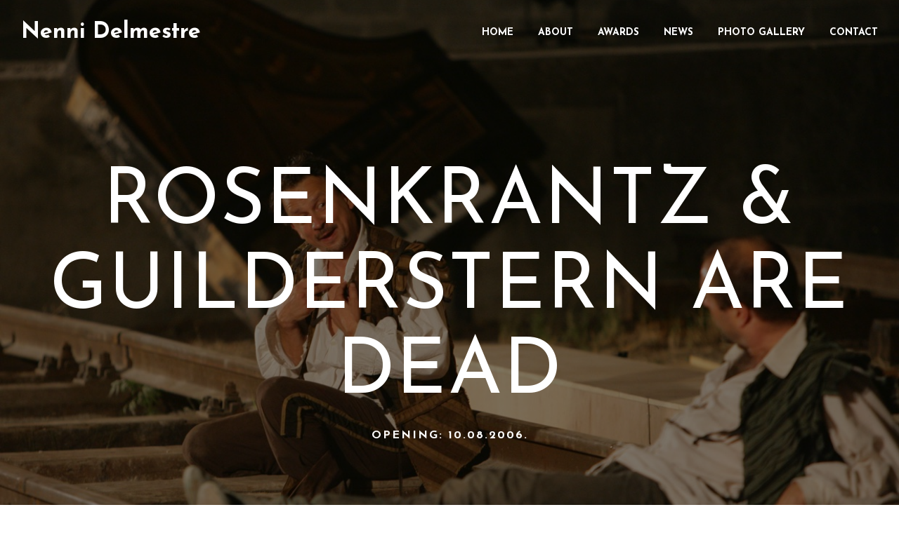

--- FILE ---
content_type: text/html; charset=UTF-8
request_url: http://nennidelmestre.com/project/rosenkrantz-guilderstern-are-dead/
body_size: 8544
content:
<!doctype html>
<html class="no-js" lang="en-US">
<head>
<meta charset="UTF-8">
<!-- META SETTINGS  -->
<meta name="apple-mobile-web-app-capable" content="yes">
<meta name="viewport" content="width=device-width, initial-scale=1.0, maximum-scale=1.0, user-scalable=no">
<meta name="HandheldFriendly" content="true">
<meta name="apple-touch-fullscreen" content="yes"><title>Rosenkrantz &#038; Guilderstern are Dead &#8211; Nenni Delmestre</title>
<meta name='robots' content='max-image-preview:large' />
<link rel='dns-prefetch' href='//fonts.googleapis.com' />
<link rel='dns-prefetch' href='//s.w.org' />
<link rel="alternate" type="application/rss+xml" title="Nenni Delmestre &raquo; Feed" href="http://nennidelmestre.com/feed/" />
<link rel="alternate" type="application/rss+xml" title="Nenni Delmestre &raquo; Comments Feed" href="http://nennidelmestre.com/comments/feed/" />
<script type="text/javascript">
window._wpemojiSettings = {"baseUrl":"https:\/\/s.w.org\/images\/core\/emoji\/14.0.0\/72x72\/","ext":".png","svgUrl":"https:\/\/s.w.org\/images\/core\/emoji\/14.0.0\/svg\/","svgExt":".svg","source":{"concatemoji":"http:\/\/nennidelmestre.com\/wp\/wp-includes\/js\/wp-emoji-release.min.js?ver=6.0.11"}};
/*! This file is auto-generated */
!function(e,a,t){var n,r,o,i=a.createElement("canvas"),p=i.getContext&&i.getContext("2d");function s(e,t){var a=String.fromCharCode,e=(p.clearRect(0,0,i.width,i.height),p.fillText(a.apply(this,e),0,0),i.toDataURL());return p.clearRect(0,0,i.width,i.height),p.fillText(a.apply(this,t),0,0),e===i.toDataURL()}function c(e){var t=a.createElement("script");t.src=e,t.defer=t.type="text/javascript",a.getElementsByTagName("head")[0].appendChild(t)}for(o=Array("flag","emoji"),t.supports={everything:!0,everythingExceptFlag:!0},r=0;r<o.length;r++)t.supports[o[r]]=function(e){if(!p||!p.fillText)return!1;switch(p.textBaseline="top",p.font="600 32px Arial",e){case"flag":return s([127987,65039,8205,9895,65039],[127987,65039,8203,9895,65039])?!1:!s([55356,56826,55356,56819],[55356,56826,8203,55356,56819])&&!s([55356,57332,56128,56423,56128,56418,56128,56421,56128,56430,56128,56423,56128,56447],[55356,57332,8203,56128,56423,8203,56128,56418,8203,56128,56421,8203,56128,56430,8203,56128,56423,8203,56128,56447]);case"emoji":return!s([129777,127995,8205,129778,127999],[129777,127995,8203,129778,127999])}return!1}(o[r]),t.supports.everything=t.supports.everything&&t.supports[o[r]],"flag"!==o[r]&&(t.supports.everythingExceptFlag=t.supports.everythingExceptFlag&&t.supports[o[r]]);t.supports.everythingExceptFlag=t.supports.everythingExceptFlag&&!t.supports.flag,t.DOMReady=!1,t.readyCallback=function(){t.DOMReady=!0},t.supports.everything||(n=function(){t.readyCallback()},a.addEventListener?(a.addEventListener("DOMContentLoaded",n,!1),e.addEventListener("load",n,!1)):(e.attachEvent("onload",n),a.attachEvent("onreadystatechange",function(){"complete"===a.readyState&&t.readyCallback()})),(e=t.source||{}).concatemoji?c(e.concatemoji):e.wpemoji&&e.twemoji&&(c(e.twemoji),c(e.wpemoji)))}(window,document,window._wpemojiSettings);
</script>
<style type="text/css">
img.wp-smiley,
img.emoji {
	display: inline !important;
	border: none !important;
	box-shadow: none !important;
	height: 1em !important;
	width: 1em !important;
	margin: 0 0.07em !important;
	vertical-align: -0.1em !important;
	background: none !important;
	padding: 0 !important;
}
</style>
	<link rel='stylesheet' id='sb_instagram_styles-css'  href='http://nennidelmestre.com/wp/wp-content/plugins/instagram-feed/css/sbi-styles.min.css?ver=2.8.2' type='text/css' media='all' />
<link rel='stylesheet' id='wp-block-library-css'  href='http://nennidelmestre.com/wp/wp-includes/css/dist/block-library/style.min.css?ver=6.0.11' type='text/css' media='all' />
<style id='global-styles-inline-css' type='text/css'>
body{--wp--preset--color--black: #000000;--wp--preset--color--cyan-bluish-gray: #abb8c3;--wp--preset--color--white: #ffffff;--wp--preset--color--pale-pink: #f78da7;--wp--preset--color--vivid-red: #cf2e2e;--wp--preset--color--luminous-vivid-orange: #ff6900;--wp--preset--color--luminous-vivid-amber: #fcb900;--wp--preset--color--light-green-cyan: #7bdcb5;--wp--preset--color--vivid-green-cyan: #00d084;--wp--preset--color--pale-cyan-blue: #8ed1fc;--wp--preset--color--vivid-cyan-blue: #0693e3;--wp--preset--color--vivid-purple: #9b51e0;--wp--preset--gradient--vivid-cyan-blue-to-vivid-purple: linear-gradient(135deg,rgba(6,147,227,1) 0%,rgb(155,81,224) 100%);--wp--preset--gradient--light-green-cyan-to-vivid-green-cyan: linear-gradient(135deg,rgb(122,220,180) 0%,rgb(0,208,130) 100%);--wp--preset--gradient--luminous-vivid-amber-to-luminous-vivid-orange: linear-gradient(135deg,rgba(252,185,0,1) 0%,rgba(255,105,0,1) 100%);--wp--preset--gradient--luminous-vivid-orange-to-vivid-red: linear-gradient(135deg,rgba(255,105,0,1) 0%,rgb(207,46,46) 100%);--wp--preset--gradient--very-light-gray-to-cyan-bluish-gray: linear-gradient(135deg,rgb(238,238,238) 0%,rgb(169,184,195) 100%);--wp--preset--gradient--cool-to-warm-spectrum: linear-gradient(135deg,rgb(74,234,220) 0%,rgb(151,120,209) 20%,rgb(207,42,186) 40%,rgb(238,44,130) 60%,rgb(251,105,98) 80%,rgb(254,248,76) 100%);--wp--preset--gradient--blush-light-purple: linear-gradient(135deg,rgb(255,206,236) 0%,rgb(152,150,240) 100%);--wp--preset--gradient--blush-bordeaux: linear-gradient(135deg,rgb(254,205,165) 0%,rgb(254,45,45) 50%,rgb(107,0,62) 100%);--wp--preset--gradient--luminous-dusk: linear-gradient(135deg,rgb(255,203,112) 0%,rgb(199,81,192) 50%,rgb(65,88,208) 100%);--wp--preset--gradient--pale-ocean: linear-gradient(135deg,rgb(255,245,203) 0%,rgb(182,227,212) 50%,rgb(51,167,181) 100%);--wp--preset--gradient--electric-grass: linear-gradient(135deg,rgb(202,248,128) 0%,rgb(113,206,126) 100%);--wp--preset--gradient--midnight: linear-gradient(135deg,rgb(2,3,129) 0%,rgb(40,116,252) 100%);--wp--preset--duotone--dark-grayscale: url('#wp-duotone-dark-grayscale');--wp--preset--duotone--grayscale: url('#wp-duotone-grayscale');--wp--preset--duotone--purple-yellow: url('#wp-duotone-purple-yellow');--wp--preset--duotone--blue-red: url('#wp-duotone-blue-red');--wp--preset--duotone--midnight: url('#wp-duotone-midnight');--wp--preset--duotone--magenta-yellow: url('#wp-duotone-magenta-yellow');--wp--preset--duotone--purple-green: url('#wp-duotone-purple-green');--wp--preset--duotone--blue-orange: url('#wp-duotone-blue-orange');--wp--preset--font-size--small: 13px;--wp--preset--font-size--medium: 20px;--wp--preset--font-size--large: 36px;--wp--preset--font-size--x-large: 42px;}.has-black-color{color: var(--wp--preset--color--black) !important;}.has-cyan-bluish-gray-color{color: var(--wp--preset--color--cyan-bluish-gray) !important;}.has-white-color{color: var(--wp--preset--color--white) !important;}.has-pale-pink-color{color: var(--wp--preset--color--pale-pink) !important;}.has-vivid-red-color{color: var(--wp--preset--color--vivid-red) !important;}.has-luminous-vivid-orange-color{color: var(--wp--preset--color--luminous-vivid-orange) !important;}.has-luminous-vivid-amber-color{color: var(--wp--preset--color--luminous-vivid-amber) !important;}.has-light-green-cyan-color{color: var(--wp--preset--color--light-green-cyan) !important;}.has-vivid-green-cyan-color{color: var(--wp--preset--color--vivid-green-cyan) !important;}.has-pale-cyan-blue-color{color: var(--wp--preset--color--pale-cyan-blue) !important;}.has-vivid-cyan-blue-color{color: var(--wp--preset--color--vivid-cyan-blue) !important;}.has-vivid-purple-color{color: var(--wp--preset--color--vivid-purple) !important;}.has-black-background-color{background-color: var(--wp--preset--color--black) !important;}.has-cyan-bluish-gray-background-color{background-color: var(--wp--preset--color--cyan-bluish-gray) !important;}.has-white-background-color{background-color: var(--wp--preset--color--white) !important;}.has-pale-pink-background-color{background-color: var(--wp--preset--color--pale-pink) !important;}.has-vivid-red-background-color{background-color: var(--wp--preset--color--vivid-red) !important;}.has-luminous-vivid-orange-background-color{background-color: var(--wp--preset--color--luminous-vivid-orange) !important;}.has-luminous-vivid-amber-background-color{background-color: var(--wp--preset--color--luminous-vivid-amber) !important;}.has-light-green-cyan-background-color{background-color: var(--wp--preset--color--light-green-cyan) !important;}.has-vivid-green-cyan-background-color{background-color: var(--wp--preset--color--vivid-green-cyan) !important;}.has-pale-cyan-blue-background-color{background-color: var(--wp--preset--color--pale-cyan-blue) !important;}.has-vivid-cyan-blue-background-color{background-color: var(--wp--preset--color--vivid-cyan-blue) !important;}.has-vivid-purple-background-color{background-color: var(--wp--preset--color--vivid-purple) !important;}.has-black-border-color{border-color: var(--wp--preset--color--black) !important;}.has-cyan-bluish-gray-border-color{border-color: var(--wp--preset--color--cyan-bluish-gray) !important;}.has-white-border-color{border-color: var(--wp--preset--color--white) !important;}.has-pale-pink-border-color{border-color: var(--wp--preset--color--pale-pink) !important;}.has-vivid-red-border-color{border-color: var(--wp--preset--color--vivid-red) !important;}.has-luminous-vivid-orange-border-color{border-color: var(--wp--preset--color--luminous-vivid-orange) !important;}.has-luminous-vivid-amber-border-color{border-color: var(--wp--preset--color--luminous-vivid-amber) !important;}.has-light-green-cyan-border-color{border-color: var(--wp--preset--color--light-green-cyan) !important;}.has-vivid-green-cyan-border-color{border-color: var(--wp--preset--color--vivid-green-cyan) !important;}.has-pale-cyan-blue-border-color{border-color: var(--wp--preset--color--pale-cyan-blue) !important;}.has-vivid-cyan-blue-border-color{border-color: var(--wp--preset--color--vivid-cyan-blue) !important;}.has-vivid-purple-border-color{border-color: var(--wp--preset--color--vivid-purple) !important;}.has-vivid-cyan-blue-to-vivid-purple-gradient-background{background: var(--wp--preset--gradient--vivid-cyan-blue-to-vivid-purple) !important;}.has-light-green-cyan-to-vivid-green-cyan-gradient-background{background: var(--wp--preset--gradient--light-green-cyan-to-vivid-green-cyan) !important;}.has-luminous-vivid-amber-to-luminous-vivid-orange-gradient-background{background: var(--wp--preset--gradient--luminous-vivid-amber-to-luminous-vivid-orange) !important;}.has-luminous-vivid-orange-to-vivid-red-gradient-background{background: var(--wp--preset--gradient--luminous-vivid-orange-to-vivid-red) !important;}.has-very-light-gray-to-cyan-bluish-gray-gradient-background{background: var(--wp--preset--gradient--very-light-gray-to-cyan-bluish-gray) !important;}.has-cool-to-warm-spectrum-gradient-background{background: var(--wp--preset--gradient--cool-to-warm-spectrum) !important;}.has-blush-light-purple-gradient-background{background: var(--wp--preset--gradient--blush-light-purple) !important;}.has-blush-bordeaux-gradient-background{background: var(--wp--preset--gradient--blush-bordeaux) !important;}.has-luminous-dusk-gradient-background{background: var(--wp--preset--gradient--luminous-dusk) !important;}.has-pale-ocean-gradient-background{background: var(--wp--preset--gradient--pale-ocean) !important;}.has-electric-grass-gradient-background{background: var(--wp--preset--gradient--electric-grass) !important;}.has-midnight-gradient-background{background: var(--wp--preset--gradient--midnight) !important;}.has-small-font-size{font-size: var(--wp--preset--font-size--small) !important;}.has-medium-font-size{font-size: var(--wp--preset--font-size--medium) !important;}.has-large-font-size{font-size: var(--wp--preset--font-size--large) !important;}.has-x-large-font-size{font-size: var(--wp--preset--font-size--x-large) !important;}
</style>
<link rel='stylesheet' id='contact-form-7-css'  href='http://nennidelmestre.com/wp/wp-content/plugins/contact-form-7/includes/css/styles.css?ver=5.0.4' type='text/css' media='all' />
<link rel='stylesheet' id='rs-plugin-settings-css'  href='http://nennidelmestre.com/wp/wp-content/plugins/revslider/public/assets/css/settings.css?ver=5.2.6' type='text/css' media='all' />
<style id='rs-plugin-settings-inline-css' type='text/css'>
#rs-demo-id {}
</style>
<link rel='stylesheet' id='js_composer_front-css'  href='http://nennidelmestre.com/wp/wp-content/plugins/js_composer/assets/css/js_composer.min.css?ver=4.12' type='text/css' media='all' />
<link rel='stylesheet' id='plethora-icons-css'  href='http://nennidelmestre.com/wp/wp-content/uploads/plethora/plethora_icons.css?uniqeid=6761c77195999&#038;ver=6.0.11' type='text/css' media='all' />
<link rel='stylesheet' id='animate-css'  href='http://nennidelmestre.com/wp/wp-content/themes/avoir/includes/core/assets/css/libs/animate/animate.min.css?ver=6.0.11' type='text/css' media='all' />
<link rel='stylesheet' id='plethora-custom-bootstrap-css'  href='http://nennidelmestre.com/wp/wp-content/themes/avoir/assets/css/theme_custom_bootstrap.css?ver=6.0.11' type='text/css' media='all' />
<link rel='stylesheet' id='plethora-dynamic-style-css'  href='http://nennidelmestre.com/wp/wp-content/uploads/wp-less/avoir/assets/less/style-150b5485d9.css' type='text/css' media='all' />
<link rel='stylesheet' id='plethora-style-css'  href='http://nennidelmestre.com/wp/wp-content/themes/avoir-child/style.css?ver=6.0.11' type='text/css' media='all' />
<link rel='stylesheet' id='redux-google-fonts-plethora_options-css'  href='http://fonts.googleapis.com/css?family=Josefin+Sans%3A100%2C300%2C400%2C600%2C700%2C100italic%2C300italic%2C400italic%2C600italic%2C700italic&#038;subset=latin&#038;ver=1734461297' type='text/css' media='all' />
<script type='text/javascript' src='http://nennidelmestre.com/wp/wp-includes/js/jquery/jquery.min.js?ver=3.6.0' id='jquery-core-js'></script>
<script type='text/javascript' src='http://nennidelmestre.com/wp/wp-includes/js/jquery/jquery-migrate.min.js?ver=3.3.2' id='jquery-migrate-js'></script>
<script type='text/javascript' src='http://nennidelmestre.com/wp/wp-content/plugins/revslider/public/assets/js/jquery.themepunch.tools.min.js?ver=5.2.6' id='tp-tools-js'></script>
<script type='text/javascript' src='http://nennidelmestre.com/wp/wp-content/plugins/revslider/public/assets/js/jquery.themepunch.revolution.min.js?ver=5.2.6' id='revmin-js'></script>
<script type='text/javascript' src='http://nennidelmestre.com/wp/wp-content/themes/avoir/includes/core/assets/js/libs/modernizr/modernizr.custom.48287.js?ver=6.0.11' id='plethora-modernizr-js'></script>
<link rel="https://api.w.org/" href="http://nennidelmestre.com/wp-json/" /><link rel="EditURI" type="application/rsd+xml" title="RSD" href="http://nennidelmestre.com/wp/xmlrpc.php?rsd" />
<link rel="wlwmanifest" type="application/wlwmanifest+xml" href="http://nennidelmestre.com/wp/wp-includes/wlwmanifest.xml" /> 
<meta name="generator" content="WordPress 6.0.11" />
<link rel="canonical" href="http://nennidelmestre.com/project/rosenkrantz-guilderstern-are-dead/" />
<link rel='shortlink' href='http://nennidelmestre.com/?p=910' />
<link rel="alternate" type="application/json+oembed" href="http://nennidelmestre.com/wp-json/oembed/1.0/embed?url=http%3A%2F%2Fnennidelmestre.com%2Fproject%2Frosenkrantz-guilderstern-are-dead%2F" />
<link rel="alternate" type="text/xml+oembed" href="http://nennidelmestre.com/wp-json/oembed/1.0/embed?url=http%3A%2F%2Fnennidelmestre.com%2Fproject%2Frosenkrantz-guilderstern-are-dead%2F&#038;format=xml" />
<style>:root {
			--lazy-loader-animation-duration: 300ms;
		}
		  
		.lazyload {
	display: block;
}

.lazyload,
        .lazyloading {
			opacity: 0;
		}


		.lazyloaded {
			opacity: 1;
			transition: opacity 300ms;
			transition: opacity var(--lazy-loader-animation-duration);
		}</style><noscript><style>.lazyload { display: none; } .lazyload[class*="lazy-loader-background-element-"] { display: block; opacity: 1; }</style></noscript><style type="text/css">.recentcomments a{display:inline !important;padding:0 !important;margin:0 !important;}</style><meta name="generator" content="Powered by Visual Composer - drag and drop page builder for WordPress."/>
<!--[if lte IE 9]><link rel="stylesheet" type="text/css" href="http://nennidelmestre.com/wp/wp-content/plugins/js_composer/assets/css/vc_lte_ie9.min.css" media="screen"><![endif]--><!--[if IE  8]><link rel="stylesheet" type="text/css" href="http://nennidelmestre.com/wp/wp-content/plugins/js_composer/assets/css/vc-ie8.min.css" media="screen"><![endif]--><meta name="generator" content="Powered by Slider Revolution 5.2.6 - responsive, Mobile-Friendly Slider Plugin for WordPress with comfortable drag and drop interface." />
<style type="text/css" data-type="vc_shortcodes-custom-css">.vc_custom_1477985277167{margin-bottom: 48px !important;}</style><noscript><style type="text/css"> .wpb_animate_when_almost_visible { opacity: 1; }</style></noscript></head>
<body class="project-template-default single single-project postid-910 wpb-js-composer js-comp-ver-4.12 vc_responsive  transparent_header">
	<div class="loading text-center vertical-middle">
  <div class="row">
        <img src="http://plethorathemes.com/avoir/wp-content/themes/avoir/assets/images/loader.gif" alt="Loader" class="loader"/>
          </div>
</div>
<!--  START >> ========================= PAGE WRAPPER ========================  -->
	<div id="page_wrapper">

	
<!--  START >> ========================= HEADER ========================  -->
		<div class="header transparent">
		
<!--  START >> ========================= HEADER MAIN ========================  -->
			<div class="mainbar">
				<div class="container-fluid">
			  <div id="navicon">
      <div class="bar"></div>
      <div class="bar"></div>
      <div class="bar"></div>
  </div>
  <div class="mobile-navigation">
  <nav class="primary_nav">
        <ul id="menu-mainmenu" class="click_menu"><li id="menu-item-363" class="menu-item menu-item-type-post_type menu-item-object-page menu-item-home menu-item-363"><a title="Home" href="http://nennidelmestre.com/">Home</a></li>
<li id="menu-item-345" class="menu-item menu-item-type-post_type menu-item-object-page menu-item-345"><a title="About" href="http://nennidelmestre.com/about/">About</a></li>
<li id="menu-item-1273" class="menu-item menu-item-type-post_type menu-item-object-page menu-item-1273"><a title="Awards" href="http://nennidelmestre.com/awards/">Awards</a></li>
<li id="menu-item-352" class="menu-item menu-item-type-post_type menu-item-object-page current_page_parent menu-item-352"><a title="News" href="http://nennidelmestre.com/news/">News</a></li>
<li id="menu-item-499" class="menu-item menu-item-type-post_type menu-item-object-page menu-item-499"><a title="Photo gallery" href="http://nennidelmestre.com/photo-gallery/">Photo gallery</a></li>
<li id="menu-item-353" class="menu-item menu-item-type-post_type menu-item-object-page menu-item-353"><a title="Contact" href="http://nennidelmestre.com/contact/">Contact</a></li>
</ul>  </nav>
  </div>	  
	<div class="container-fluid">
	   <div class="logo">
      <a href="http://nennidelmestre.com" class="brand">
              <span class="site_title">Nenni Delmestre</span>
              </a>
          </div>  <div class="nav_and_tools">    
    <nav class="primary_nav hidden_on_header_stuck ">
          <ul id="menu-mainmenu-1" class="top_level_ul hover_menu"><li class="menu-item menu-item-type-post_type menu-item-object-page menu-item-home menu-item-363"><a title="Home" href="http://nennidelmestre.com/">Home</a></li>
<li class="menu-item menu-item-type-post_type menu-item-object-page menu-item-345"><a title="About" href="http://nennidelmestre.com/about/">About</a></li>
<li class="menu-item menu-item-type-post_type menu-item-object-page menu-item-1273"><a title="Awards" href="http://nennidelmestre.com/awards/">Awards</a></li>
<li class="menu-item menu-item-type-post_type menu-item-object-page current_page_parent menu-item-352"><a title="News" href="http://nennidelmestre.com/news/">News</a></li>
<li class="menu-item menu-item-type-post_type menu-item-object-page menu-item-499"><a title="Photo gallery" href="http://nennidelmestre.com/photo-gallery/">Photo gallery</a></li>
<li class="menu-item menu-item-type-post_type menu-item-object-page menu-item-353"><a title="Contact" href="http://nennidelmestre.com/contact/">Contact</a></li>
</ul>    </nav>
  </div>	</div>
				</div>
			</div>
			
<!--   << FINISH ==================== HEADER MAIN ====================  -->
		</div>
		
<!--   << FINISH ========================= HEADER ========================  -->

<!--  START >> ========================= MEDIA PANEL ========================  -->
		<div class="black_section transparent_film fade_on_scroll bg_vcenter head_panel" style="background-image: url( http://nennidelmestre.com/wp/wp-content/uploads/2016/11/XC6T6117.jpeg );">
		<div class="container">
    <div class="hgroup text-center">
      
      <h1 class="title">Rosenkrantz &#038; Guilderstern are Dead</h1>
 
        <p class="subtitle">opening: 10.08.2006.</p>

    </div>
</div>		</div>
		
<!--   << FINISH ==================== MEDIA PANEL ====================  -->

<!--    >> START ========================= CONTENT  ========================  -->
	<div class="main foo sidebar_off vc_on" data-colorset="foo">
	
<!--   START >> ========================= CONTENT MAIN ========================  -->
 
		<div class="content_main"> 
			<div class="container">
				<div class="row">
		
<!--   START >> ========================= CONTENT MAIN LOOP ========================  -->
 <div class="content_main_loop col-md-12"> <div class="post_figure_and_info project_single text-center">      <div class="blog_post_single_excerpt">

        
        <div class="svg_divider"><svg width="40px" height="7px" viewBox="0 0 40 7" version="1.1" xmlns="http://www.w3.org/2000/svg">       <path d=" M 0.00 0.00 L 0.44 0.00 C 2.63 1.84 4.60 3.92 6.59 5.98 C 8.44 3.96 10.37 2.02 12.21 0.00 L 13.67 0.00 C 15.80 1.90 17.78 3.96 19.79 5.99 C 21.65 3.98 23.54 2.01 25.41 0.00 L 26.87 0.00 C 28.98 1.95 30.98 4.01 33.03 6.02 C 34.91 4.03 36.75 2.00 38.62 0.00 L 40.00 0.00 L 40.00 0.49 C 38.09 2.77 35.91 4.81 33.90 7.00 L 32.25 7.00 C 30.19 5.14 28.26 3.14 26.30 1.17 C 24.44 3.10 22.60 5.05 20.76 7.00 L 17.86 7.00 L 19.01 6.99 C 17.01 5.05 15.02 3.11 13.05 1.15 C 11.24 3.11 9.41 5.04 7.60 7.00 L 5.81 7.00 C 3.83 5.18 1.93 3.28 0.00 1.42 L 0.00 0.00 Z" /></svg></div>

        
        
        <p class="lead">CROATIAN NATIONAL THEATRE-SPLIT</p>   

              </div>

      </div>      <div class="portfolio_single_content">
        <div data-vc-full-width="true" data-vc-full-width-init="false" data-vc-stretch-content="true" class="vc_row wpb_row vc_row-fluid padding_top_none padding_bottom_none"><div class="wpb_column vc_column_container vc_col-sm-10 vc_col-sm-offset-1"><div class="vc_column-inner       "><div class="wpb_wrapper"><div class="vc_row wpb_row vc_inner vc_row-fluid padding_top_none padding_bottom_none"><div class="wpb_column vc_column_container vc_col-sm-12"><div class="vc_column-inner       "><div class="wpb_wrapper">
	<div class="wpb_text_column wpb_content_element  vc_custom_1477985277167 max-width-8 element-centered">
		<div class="wpb_wrapper">
			<p class="style3">Tom Stoppard</p>
<p>artistic team</p>
<p>direction: Nenni Delmestre</p>
<p>translation: Antun Šoljan<br />
dramaturgue: Lada Kaštelan<br />
language consultant: Jagoda Granić<br />
set: Ivo Knezović<br />
costumes: Danica Dedijer<br />
assistant director and music: Lina Vengoechea<br />
choreography: Mark Boldin<br />
lights: Zoran Mihanović<br />
sound: Damir Punda</p>
<p>cast<br />
Elvis Bošnjak, Trpimir Jurkić, Vladimir Jurc, Josip Zovko, Dijana Vidušin, Ante Čedo Martinić, Tajana Jovanović, Nenad Srdelić<br />
Students &#8211; Arts Academy Split, Drama Department</p>

		</div>
	</div>
</div></div></div><div class="wpb_column vc_column_container vc_col-sm-6"><div class="vc_column-inner       "><div class="wpb_wrapper">
	<div class="wpb_single_image wpb_content_element vc_align_center">
		
		<figure class="wpb_wrapper vc_figure">
			<a data-rel="prettyPhoto[rel-910-784478232]" href="http://nennidelmestre.com/wp/wp-content/uploads/2016/11/XC6T7209-1024x709.jpeg" target="_self" class="vc_single_image-wrapper   vc_box_border_grey prettyphoto"><noscript><img width="1280" height="886" src="http://nennidelmestre.com/wp/wp-content/uploads/2016/11/XC6T7209.jpeg" class="vc_single_image-img attachment-full" alt srcset="http://nennidelmestre.com/wp/wp-content/uploads/2016/11/XC6T7209.jpeg 1280w, http://nennidelmestre.com/wp/wp-content/uploads/2016/11/XC6T7209-300x208.jpeg 300w, http://nennidelmestre.com/wp/wp-content/uploads/2016/11/XC6T7209-768x532.jpeg 768w, http://nennidelmestre.com/wp/wp-content/uploads/2016/11/XC6T7209-1024x709.jpeg 1024w" sizes="(max-width: 1280px) 100vw, 1280px"></noscript><img width="1280" height="886" src="data:image/svg+xml,%3Csvg%20xmlns%3D%22http%3A%2F%2Fwww.w3.org%2F2000%2Fsvg%22%20viewBox%3D%220%200%201280%20886%22%3E%3C%2Fsvg%3E" class="vc_single_image-img attachment-full lazyload" alt srcset="data:image/svg+xml,%3Csvg%20xmlns%3D%22http%3A%2F%2Fwww.w3.org%2F2000%2Fsvg%22%20viewBox%3D%220%200%201280%20886%22%3E%3C%2Fsvg%3E 1280w" sizes="(max-width: 1280px) 100vw, 1280px" data-srcset="http://nennidelmestre.com/wp/wp-content/uploads/2016/11/XC6T7209.jpeg 1280w, http://nennidelmestre.com/wp/wp-content/uploads/2016/11/XC6T7209-300x208.jpeg 300w, http://nennidelmestre.com/wp/wp-content/uploads/2016/11/XC6T7209-768x532.jpeg 768w, http://nennidelmestre.com/wp/wp-content/uploads/2016/11/XC6T7209-1024x709.jpeg 1024w" data-src="http://nennidelmestre.com/wp/wp-content/uploads/2016/11/XC6T7209.jpeg"></a>
		</figure>
	</div>

	<div class="wpb_single_image wpb_content_element vc_align_center">
		
		<figure class="wpb_wrapper vc_figure">
			<a data-rel="prettyPhoto[rel-910-515872502]" href="http://nennidelmestre.com/wp/wp-content/uploads/2016/11/XC6T8897-1024x683.jpeg" target="_self" class="vc_single_image-wrapper   vc_box_border_grey prettyphoto"><noscript><img width="1280" height="854" src="http://nennidelmestre.com/wp/wp-content/uploads/2016/11/XC6T8897.jpeg" class="vc_single_image-img attachment-full" alt srcset="http://nennidelmestre.com/wp/wp-content/uploads/2016/11/XC6T8897.jpeg 1280w, http://nennidelmestre.com/wp/wp-content/uploads/2016/11/XC6T8897-300x200.jpeg 300w, http://nennidelmestre.com/wp/wp-content/uploads/2016/11/XC6T8897-768x512.jpeg 768w, http://nennidelmestre.com/wp/wp-content/uploads/2016/11/XC6T8897-1024x683.jpeg 1024w" sizes="(max-width: 1280px) 100vw, 1280px"></noscript><img width="1280" height="854" src="data:image/svg+xml,%3Csvg%20xmlns%3D%22http%3A%2F%2Fwww.w3.org%2F2000%2Fsvg%22%20viewBox%3D%220%200%201280%20854%22%3E%3C%2Fsvg%3E" class="vc_single_image-img attachment-full lazyload" alt srcset="data:image/svg+xml,%3Csvg%20xmlns%3D%22http%3A%2F%2Fwww.w3.org%2F2000%2Fsvg%22%20viewBox%3D%220%200%201280%20854%22%3E%3C%2Fsvg%3E 1280w" sizes="(max-width: 1280px) 100vw, 1280px" data-srcset="http://nennidelmestre.com/wp/wp-content/uploads/2016/11/XC6T8897.jpeg 1280w, http://nennidelmestre.com/wp/wp-content/uploads/2016/11/XC6T8897-300x200.jpeg 300w, http://nennidelmestre.com/wp/wp-content/uploads/2016/11/XC6T8897-768x512.jpeg 768w, http://nennidelmestre.com/wp/wp-content/uploads/2016/11/XC6T8897-1024x683.jpeg 1024w" data-src="http://nennidelmestre.com/wp/wp-content/uploads/2016/11/XC6T8897.jpeg"></a>
		</figure>
	</div>
</div></div></div><div class="wpb_column vc_column_container vc_col-sm-6"><div class="vc_column-inner       "><div class="wpb_wrapper">
	<div class="wpb_single_image wpb_content_element vc_align_center">
		
		<figure class="wpb_wrapper vc_figure">
			<a data-rel="prettyPhoto[rel-910-1899303177]" href="http://nennidelmestre.com/wp/wp-content/uploads/2016/11/XC6T7312-1024x589.jpeg" target="_self" class="vc_single_image-wrapper   vc_box_border_grey prettyphoto"><noscript><img width="1280" height="736" src="http://nennidelmestre.com/wp/wp-content/uploads/2016/11/XC6T7312.jpeg" class="vc_single_image-img attachment-full" alt srcset="http://nennidelmestre.com/wp/wp-content/uploads/2016/11/XC6T7312.jpeg 1280w, http://nennidelmestre.com/wp/wp-content/uploads/2016/11/XC6T7312-300x173.jpeg 300w, http://nennidelmestre.com/wp/wp-content/uploads/2016/11/XC6T7312-768x442.jpeg 768w, http://nennidelmestre.com/wp/wp-content/uploads/2016/11/XC6T7312-1024x589.jpeg 1024w" sizes="(max-width: 1280px) 100vw, 1280px"></noscript><img width="1280" height="736" src="data:image/svg+xml,%3Csvg%20xmlns%3D%22http%3A%2F%2Fwww.w3.org%2F2000%2Fsvg%22%20viewBox%3D%220%200%201280%20736%22%3E%3C%2Fsvg%3E" class="vc_single_image-img attachment-full lazyload" alt srcset="data:image/svg+xml,%3Csvg%20xmlns%3D%22http%3A%2F%2Fwww.w3.org%2F2000%2Fsvg%22%20viewBox%3D%220%200%201280%20736%22%3E%3C%2Fsvg%3E 1280w" sizes="(max-width: 1280px) 100vw, 1280px" data-srcset="http://nennidelmestre.com/wp/wp-content/uploads/2016/11/XC6T7312.jpeg 1280w, http://nennidelmestre.com/wp/wp-content/uploads/2016/11/XC6T7312-300x173.jpeg 300w, http://nennidelmestre.com/wp/wp-content/uploads/2016/11/XC6T7312-768x442.jpeg 768w, http://nennidelmestre.com/wp/wp-content/uploads/2016/11/XC6T7312-1024x589.jpeg 1024w" data-src="http://nennidelmestre.com/wp/wp-content/uploads/2016/11/XC6T7312.jpeg"></a>
		</figure>
	</div>

	<div class="wpb_single_image wpb_content_element vc_align_center">
		
		<figure class="wpb_wrapper vc_figure">
			<a data-rel="prettyPhoto[rel-910-1593418290]" href="http://nennidelmestre.com/wp/wp-content/uploads/2016/11/XC6T7787-1512x1080.jpg" target="_self" class="vc_single_image-wrapper   vc_box_border_grey prettyphoto"><noscript><img width="2560" height="1828" src="http://nennidelmestre.com/wp/wp-content/uploads/2016/11/XC6T7787-scaled.jpg" class="vc_single_image-img attachment-full" alt srcset="http://nennidelmestre.com/wp/wp-content/uploads/2016/11/XC6T7787-scaled.jpg 2560w, http://nennidelmestre.com/wp/wp-content/uploads/2016/11/XC6T7787-300x214.jpg 300w, http://nennidelmestre.com/wp/wp-content/uploads/2016/11/XC6T7787-1512x1080.jpg 1512w, http://nennidelmestre.com/wp/wp-content/uploads/2016/11/XC6T7787-768x548.jpg 768w, http://nennidelmestre.com/wp/wp-content/uploads/2016/11/XC6T7787-1536x1097.jpg 1536w, http://nennidelmestre.com/wp/wp-content/uploads/2016/11/XC6T7787-2048x1463.jpg 2048w, http://nennidelmestre.com/wp/wp-content/uploads/2016/11/XC6T7787-1024x731.jpg 1024w" sizes="(max-width: 2560px) 100vw, 2560px"></noscript><img width="2560" height="1828" src="data:image/svg+xml,%3Csvg%20xmlns%3D%22http%3A%2F%2Fwww.w3.org%2F2000%2Fsvg%22%20viewBox%3D%220%200%202560%201828%22%3E%3C%2Fsvg%3E" class="vc_single_image-img attachment-full lazyload" alt srcset="data:image/svg+xml,%3Csvg%20xmlns%3D%22http%3A%2F%2Fwww.w3.org%2F2000%2Fsvg%22%20viewBox%3D%220%200%202560%201828%22%3E%3C%2Fsvg%3E 2560w" sizes="(max-width: 2560px) 100vw, 2560px" data-srcset="http://nennidelmestre.com/wp/wp-content/uploads/2016/11/XC6T7787-scaled.jpg 2560w, http://nennidelmestre.com/wp/wp-content/uploads/2016/11/XC6T7787-300x214.jpg 300w, http://nennidelmestre.com/wp/wp-content/uploads/2016/11/XC6T7787-1512x1080.jpg 1512w, http://nennidelmestre.com/wp/wp-content/uploads/2016/11/XC6T7787-768x548.jpg 768w, http://nennidelmestre.com/wp/wp-content/uploads/2016/11/XC6T7787-1536x1097.jpg 1536w, http://nennidelmestre.com/wp/wp-content/uploads/2016/11/XC6T7787-2048x1463.jpg 2048w, http://nennidelmestre.com/wp/wp-content/uploads/2016/11/XC6T7787-1024x731.jpg 1024w" data-src="http://nennidelmestre.com/wp/wp-content/uploads/2016/11/XC6T7787-scaled.jpg"></a>
		</figure>
	</div>
</div></div></div></div></div></div></div></div><div class="vc_row-full-width vc_clearfix"></div>      </div>
              <div class="post_navigation row">
        <div class="col-sm-6 previous_post">
          &larr; <a href="http://nennidelmestre.com/project/ivanov/" rel="prev">Previous Project</a>        </div>
        <div class="col-sm-6 next_post">
          <a href="http://nennidelmestre.com/project/modern-times/" rel="next">Next Project</a> &rarr;        </div>
        </div>
        			</div>
			
<!--   FINISH >> =================== CONTENT MAIN LOOP ==================  -->
				</div>
			</div>
		</div>
		
<!--   FINISH >> =================== CONTENT MAIN =========================  -->
	</div>
	
<!--   FINISH >> =================== CONTENT  ==================  -->

<!--  START >> ========================= FOOTER ========================  -->
		<div class="footer">
         	<div class="container">       
		
<!--  START >> ========================= FOOTER INFO BAR ========================  -->
			<div class="footer_infobar row">
			            <div class=" ">
                     <div class="col-sm-6 text-left xs-text-center">
                        <div class="footer_message">
      					           &copy; 2016 AVOIR - Crafted by  <a href="http://themeforest.net/user/andrewchs/portfolio" target="_blank">AndrewChs</a> | Developed by  <a href="http://plethorathemes.com" target="_blank">Plethora Themes</a>                        </div>
                     </div>
                     <div class="col-sm-6 text-right xs-text-center">
                        <div class="footer_message">
                           <ul class="social_menu"><li><a href="#">DRIBBLE</a></li><li><a href="#">BEHANCE</a></li><li><a href="#">TWITTER</a></li></ul>                        </div>
                     </div>
            </div>			</div>
			
<!--   << FINISH ==================== FOOTER INFO BAR ====================  -->
			</div>
		</div>
		
<!--   << FINISH ========================= FOOTER ========================  -->

<!--   << FINISH ========================= PAGE WRAPPER ========================  -->
	</div>
	<a href="javascript:" id="return-to-top"><i class="fa fa-chevron-up"></i></a><!-- Instagram Feed JS -->
<script type="text/javascript">
var sbiajaxurl = "http://nennidelmestre.com/wp/wp-admin/admin-ajax.php";
</script>
				<script type='text/javascript'>
					( function( $ ) {
$( document ).ready( function() {
	var subtitle = $('.portfolio_single_content .subtitle');
    var titleElement = $('.head_panel .title');

    if (subtitle.length && titleElement.length) {
        subtitle.insertAfter(titleElement);
    }

    // Add down arrow
      $(".home .head_panel").append("<i class='arr-down'></i>");
      var wh = window.innerHeight;
      $(document).on('click', '.arr-down', function(){ 

         $('html, body').animate({
           scrollTop: wh
         },2000, 'easeOutExpo');
      });

    function reLayout(){
      console.log("reLayout");
       var $grid = $("#grid_5737670ae5d5d").isotope({
        // main isotope options
        itemSelector      : ".grid_item",
        isOriginLeft      : true,
        transitionDuration: "500ms",
        percentPosition   : true,
        layoutMode        : "fitRows",
        // options for layout modes
        masonry           : { columnWidth: ".grid_sizer", gutter: 0 },
        fitRows           : { columnWidth: ".grid_sizer", gutter: 0 },
        vertical          : { horizontalAlignment: 0.5 },
        packery           : { gutter: 0, columnWidth: ".grid_item", rowHeight: 60, isHorizontal: true },
        cellsByRow        : { columnWidth: ".grid_item", rowHeight: 150 },
        masonryHorizontal : { rowHeight: 0, gutter: 0 },
        cellsByColumn     : { columnWidth: ".grid_item", rowHeight: ".grid_item" },
        horizontal        : { verticalAlignment: 0.5 }
      });
      
    }
		$(document).on('click', ".switchview" , function() {
		    $("body").toggleClass("list-view");
        $(".grid").isotope( 'destroy' );
		});
    $(document).on('click', ".list-view .switchview" , function() {
        setTimeout(reLayout, 1);
		});        
		$(".filter_button_group").prepend("<a class='filter_button border-menu switchview' href='javascript:void(0)'>&#9776;</a>");
});
} )( jQuery );				</script>
				<link rel='stylesheet' id='prettyphoto-css'  href='http://nennidelmestre.com/wp/wp-content/plugins/js_composer/assets/lib/prettyphoto/css/prettyPhoto.min.css?ver=4.12' type='text/css' media='all' />
<script type='text/javascript' id='contact-form-7-js-extra'>
/* <![CDATA[ */
var wpcf7 = {"apiSettings":{"root":"http:\/\/nennidelmestre.com\/wp-json\/contact-form-7\/v1","namespace":"contact-form-7\/v1"},"recaptcha":{"messages":{"empty":"Please verify that you are not a robot."}}};
/* ]]> */
</script>
<script type='text/javascript' src='http://nennidelmestre.com/wp/wp-content/plugins/contact-form-7/includes/js/scripts.js?ver=5.0.4' id='contact-form-7-js'></script>
<script type='text/javascript' src='http://nennidelmestre.com/wp/wp-content/themes/avoir/includes/core/assets/js/libs/totop/jquery.ui.totop.js?ver=6.0.11' id='plethora-totop-js'></script>
<script type='text/javascript' src='http://nennidelmestre.com/wp/wp-content/plugins/lazy-loading-responsive-images/js/lazysizes.min.js?ver=1615283306' id='lazysizes-js'></script>
<script type='text/javascript' src='http://nennidelmestre.com/wp/wp-content/plugins/lazy-loading-responsive-images/js/ls.unveilhooks.min.js?ver=1615283306' id='lazysizes-unveilhooks-js'></script>
<script type='text/javascript' src='http://nennidelmestre.com/wp/wp-content/themes/avoir/assets/js/libs/bootstrap.js?ver=6.0.11' id='boostrap-js'></script>
<script type='text/javascript' src='http://nennidelmestre.com/wp/wp-content/themes/avoir/includes/core/assets/js/libs/easing/easing.min.js?ver=6.0.11' id='easing-js'></script>
<script type='text/javascript' src='http://nennidelmestre.com/wp/wp-content/themes/avoir/includes/core/assets/js/libs/wow/wow.min.js?ver=6.0.11' id='wow-animation-lib-js'></script>
<script type='text/javascript' src='http://nennidelmestre.com/wp/wp-content/themes/avoir/includes/core/assets/js/libs/conformity/dist/conformity.min.js?ver=6.0.11' id='conformity-js'></script>
<script type='text/javascript' src='http://nennidelmestre.com/wp/wp-content/themes/avoir/includes/core/assets/js/libs/parallax/parallax.min.js?ver=6.0.11' id='parallax-js'></script>
<script type='text/javascript' id='plethora-init-js-extra'>
/* <![CDATA[ */
var themeConfig = {"GENERAL":{"debug":false,"scroll_offset_trigger":"100","onePagerScrollSpeed":300}};
/* ]]> */
</script>
<script type='text/javascript' src='http://nennidelmestre.com/wp/wp-content/themes/avoir/assets/js/theme.js?ver=6.0.11' id='plethora-init-js'></script>
<script type='text/javascript' src='http://nennidelmestre.com/wp/wp-content/plugins/js_composer/assets/js/dist/js_composer_front.min.js?ver=4.12' id='wpb_composer_front_js-js'></script>
<script type='text/javascript' src='http://nennidelmestre.com/wp/wp-content/plugins/js_composer/assets/lib/prettyphoto/js/jquery.prettyPhoto.min.js?ver=4.12' id='prettyphoto-js'></script>
</body>
</html>

--- FILE ---
content_type: text/css
request_url: http://nennidelmestre.com/wp/wp-content/uploads/wp-less/avoir/assets/less/style-150b5485d9.css
body_size: 20093
content:
/*!
Theme Name: AVOIR
Theme URI: http://plethorathemes.com/avoir/
Description: AVOIR Portfolio - Minimal Creative Portfolio 
Version: 1.0.0
Author: Plethora Themes
Author URI: http://www.plethorathemes.com
*/
/* 
    TABLE OF CONTENTS
=================================================================

    0. =BOOTSTRAP FRAMEWORK REFERENCE IMPORTS

    1. =THEME MIXINS GENERAL HELPER STYLES & CLASSES 

    2. =BODY & TYPOGRAPHY

    3. =THE HEADER, LOGO & PRIMARY MENU

    4. =THE HEAD PANEL AREA

    5. =THE MAIN AREA

    6. =BUTTONS

    7. =FORMS

    8. =DESIGN ELEMENTS

    9. =BLOG PAGE 

    10. =SIDEBAR & WIDGETS

    11. =FOOTER WIDGETIZED AREA

    12. =MISC STYLES

    13. =RESPONSIVE STATES

    14. =VISUAL COMPOSER ADJUSTMENTS

    15. =WORDPRESS ADJUSTMENTS

=================================================================
*/
/* 
================================================================= 


0. =BOOTSTRAP FRAMEWORK REFERENCE IMPORTS

In "style.less" we reference some of Bootstrap's .less files in order to take advantage of their classes and mixins.
We also reference the "theme_variables.less" in order to override the original variables and make our custom theme. 
A customized "theme_custom_bootstrap.css" is also loaded by the theme in a precompiled minified css version.
================================================================= 
*/
/*!
 ______ _____   _______ _______ _______ _______ ______ _______ 
|   __ \     |_|    ___|_     _|   |   |       |   __ \   _   |
|    __/       |    ___| |   | |       |   -   |      <       |
|___|  |_______|_______| |___| |___|___|_______|___|__|___|___|

P L E T H O R A T H E M E S . C O M 				   (c) 2016
                        
Theme Name: AVOIR
THEME STYLES v.1.0.0
=============================================================== 
*/
/* 
1. =THEME MIXINS GENERAL HELPER STYLES & CLASSES
=============================================================== 
*/
.background_cover {
  -webkit-background-size: cover;
  -moz-background-size: cover;
  -o-background-size: cover;
  background-position: center center;
  background-repeat: no-repeat;
  background-size: cover;
}
.bg_vtop {
  background-position: center top !important;
}
.bg_vbottom {
  background-position: center bottom !important;
}
.full_height {
  min-height: calc(100vh -  80px);
  min-height: -o-calc(100vh -  80px);
  min-height: -webkit-calc(100vh -  80px);
  min-height: -moz-calc(100vh -  80px);
}
@media only screen and (max-width: 991px) {
  .full_height {
    min-height: calc(100vh -  70px);
    min-height: -o-calc(100vh -  70px);
    min-height: -webkit-calc(100vh -  70px);
    min-height: -moz-calc(100vh -  70px);
  }
}
@media only screen and (max-width: 767px) {
  .full_height {
    min-height: calc(100vh -  55px);
    min-height: -o-calc(100vh -  55px);
    min-height: -webkit-calc(100vh -  55px);
    min-height: -moz-calc(100vh -  55px);
  }
}
.transparent_header .full_height {
  min-height: calc(100vh);
  min-height: -o-calc(100vh);
  min-height: -webkit-calc(100vh);
  min-height: -moz-calc(100vh);
}
.show {
  visibility: visible !important;
  opacity: 1 !important;
  filter: alpha(opacity=100) !important;
}
.not_visible {
  visibility: hidden;
}
.pause_animation {
  -moz-animation-name: none;
  -webkit-animation-name: none;
  animation-name: none;
  visibility: hidden;
}
.overflow {
  overflow: visible !important;
}
.overflow_hidden {
  overflow: hidden;
}
.uppercase {
  text-transform: uppercase !important;
}
.elevate {
  -o-transform: translate(0px, -70px);
  -webkit-transform: translate(0px, -70px);
  -ms-transform: translate(0px, -70px);
  transform: translate(0px, -70px);
}
.btn_inline {
  display: inline-block;
  margin-right: 10px;
}
.boxed {
  padding-top: 28px !important;
  padding-bottom: 28px !important;
  padding-left: 24px !important;
  padding-right: 24px !important;
}
.boxed_plus {
  padding-top: 40px !important;
  padding-bottom: 40px !important;
  padding-left: 24px !important;
  padding-right: 24px !important;
}
.boxed_special {
  padding-top: 32px !important;
  padding-bottom: 32px !important;
  padding-left: 24px !important;
  padding-right: 24px !important;
  border: solid 1px;
}
[class*="_section"].boxed_special {
  border: none;
}
.stretchy_wrapper {
  width: 100% !important;
  padding-bottom: 56.25% !important;
  /* 16:9 */
  position: relative !important;
  overflow: hidden !important;
  height: 0px;
  -webkit-background-size: cover;
  -moz-background-size: cover;
  -o-background-size: cover;
  background-position: center center;
  background-repeat: no-repeat;
  background-size: cover;
  display: block;
}
.stretchy_wrapper.ratio_16-9 {
  padding-bottom: 56.25% !important;
}
.stretchy_wrapper.ratio_15-9 {
  padding-bottom: 62% !important;
}
.stretchy_wrapper.ratio_4-3 {
  padding-bottom: 75% !important;
}
.stretchy_wrapper.ratio_12-5 {
  padding-bottom: 41.66% !important;
}
.stretchy_wrapper.ratio_2-1 {
  padding-bottom: 50% !important;
}
.stretchy_wrapper.ratio_1-1 {
  padding-bottom: 100% !important;
}
.stretchy_wrapper.ratio_5-1 {
  padding-bottom: 20% !important;
}
.stretchy_wrapper.ratio_slider {
  padding-bottom: 33% !important;
}
.stretchy_wrapper > * {
  display: block;
  position: absolute !important;
  top: 0;
  bottom: 0;
  left: 0;
  right: 0;
  width: 100%;
  height: 100%;
}
.transparent,
.transparent_film {
  background-color: transparent !important;
}
.transparent_film > * {
  position: relative;
}
.transparent_film:before {
  display: block !important;
  content: '';
  position: absolute;
  left: 0;
  top: 0;
  width: 100%;
  height: 100%;
  z-index: 0;
  background-color: #ffffff;
  background-color: rgba(255, 255, 255, 0.5);
}
.black_section.transparent_film:before {
  background-color: #000000;
  background-color: rgba(0, 0, 0, 0.5);
}
.white_section.transparent_film:before {
  background-color: #ffffff;
  background-color: rgba(255, 255, 255, 0.5);
}
.primary_section.transparent_film:before {
  background-color: #000000;
  background-color: rgba(0, 0, 0, 0.5);
}
.secondary_section.transparent_film:before {
  background-color: #d30202;
  background-color: rgba(211, 2, 2, 0.5);
}
.dark_section.transparent_film:before {
  background-color: #2658fd;
  background-color: rgba(38, 88, 253, 0.5);
}
.light_section.transparent_film:before {
  background-color: #f4f4f4;
  background-color: rgba(244, 244, 244, 0.5);
}
/*.black_section.neutralize_links {
  a:link, a:visited, a:hover, a:active { color: @black-section-txtcolor !important; }
}
.white_section.neutralize_links {
  a:link, a:visited, a:hover, a:active { color: @white-section-txtcolor !important; }
}
.primary_section.neutralize_links {
  a:link, a:visited, a:hover, a:active { color: @primary-section-txtcolor !important; }
}
.secondary_section.neutralize_links {
  a:link, a:visited, a:hover, a:active { color: @secondary-section-txtcolor !important; }
}
.dark_section.neutralize_links {
  a:link, a:visited, a:hover, a:active { color: @dark-section-txtcolor !important; }
}
.light_section.neutralize_links {
  a:link, a:visited, a:hover, a:active { color: @light-section-txtcolor !important; }
}*/
.gradient_film_to_top,
.gradient_film_to_bottom {
  background-color: transparent !important;
}
.gradient_film_to_top > *,
.gradient_film_to_bottom > * {
  position: relative;
}
.gradient_film_to_top:before,
.gradient_film_to_bottom:before {
  content: '';
  display: block;
  position: absolute;
  left: 0;
  top: 0;
  width: 100%;
  height: 100%;
  z-index: 0;
}
.gradient_film_to_top:before {
  background: linear-gradient(to top, #ffffff 0%, rgba(255, 255, 255, 0.8) 10%, transparent 100%);
}
.gradient_film_to_bottom:before {
  background: linear-gradient(to bottom, #ffffff 0%, rgba(255, 255, 255, 0.8) 10%, transparent 100%);
}
.black_section.gradient_film_to_bottom:before {
  background: linear-gradient(to bottom, rgba(0, 0, 0, 0.65) 0%, transparent 100%);
}
.white_section.gradient_film_to_bottom:before {
  background: linear-gradient(to bottom, rgba(255, 255, 255, 0.65) 0%, transparent 100%);
}
.primary_section.gradient_film_to_bottom:before {
  background: linear-gradient(to bottom, rgba(0, 0, 0, 0.65) 0%, transparent 100%);
}
.secondary_section.gradient_film_to_bottom:before {
  background: linear-gradient(to bottom, rgba(211, 2, 2, 0.65) 0%, transparent 100%);
}
.dark_section.gradient_film_to_bottom:before {
  background: linear-gradient(to bottom, rgba(38, 88, 253, 0.65) 0%, transparent 100%);
}
.light_section.gradient_film_to_bottom:before {
  background: linear-gradient(to bottom, rgba(244, 244, 244, 0.65) 0%, transparent 100%);
}
.black_section.gradient_film_to_top:before {
  background: linear-gradient(to top, rgba(0, 0, 0, 0.65) 0%, transparent 100%);
}
.white_section.gradient_film_to_top:before {
  background: linear-gradient(to top, rgba(255, 255, 255, 0.65) 0%, transparent 100%);
}
.primary_section.gradient_film_to_top:before {
  background: linear-gradient(to top, rgba(0, 0, 0, 0.65) 0%, transparent 100%);
}
.secondary_section.gradient_film_to_top:before {
  background: linear-gradient(to top, rgba(211, 2, 2, 0.65) 0%, transparent 100%);
}
.dark_section.gradient_film_to_top:before {
  background: linear-gradient(to top, rgba(38, 88, 253, 0.65) 0%, transparent 100%);
}
.light_section.gradient_film_to_top:before {
  background: linear-gradient(to top, rgba(244, 244, 244, 0.65) 0%, transparent 100%);
}
.no_margin {
  margin: 0 !important;
}
.no_margin_top {
  margin-top: 0 !important;
}
.no_margin_bottom {
  margin-bottom: 0 !important;
}
.margin_top {
  margin-top: 24px !important;
}
.margin_bottom {
  margin-bottom: 24px !important;
}
.margin_top_1-2 {
  margin-top: 12px !important;
}
.margin_bottom_1-2 {
  margin-bottom: 12px !important;
}
.padding_none {
  padding: 0 !important;
}
.padding_top_none {
  padding-top: 0 !important;
}
.padding_bottom_none {
  padding-bottom: 0 !important;
}
.padding_top {
  padding-top: 96px !important;
}
.padding_bottom {
  padding-bottom: 96px !important;
}
.padding_top_2-3 {
  padding-top: 64px !important;
}
.padding_bottom_2-3 {
  padding-bottom: 64px !important;
}
.padding_top_1-2 {
  padding-top: 48px !important;
}
.padding_bottom_1-2 {
  padding-bottom: 48px !important;
}
.padding_top_1-3 {
  padding-top: 32px !important;
}
.padding_bottom_1-3 {
  padding-bottom: 32px !important;
}
.padding_top_1-4 {
  padding-top: 24px !important;
}
.padding_bottom_1-4 {
  padding-bottom: 24px !important;
}
.click-disable {
  -moz-user-select: -moz-none;
  -khtml-user-select: none;
  -webkit-user-select: none;
  -ms-user-select: none;
  user-select: none;
}
.max-width-1 {
  max-width: 97px;
}
.max-width-2 {
  max-width: 195px;
}
.max-width-3 {
  max-width: 292px;
}
.max-width-4 {
  max-width: 390px;
}
.max-width-5 {
  max-width: 487px;
}
.max-width-6 {
  max-width: 585px;
}
.max-width-7 {
  max-width: 682px;
}
.max-width-8 {
  max-width: 778px;
}
.max-width-9 {
  max-width: 875px;
}
.max-width-10 {
  max-width: 972px;
}
.element-centered {
  margin-left: auto;
  margin-right: auto;
}
/* - Responsive Utilities */
@media (max-width: 991px) {
  .small-image-center {
    float: none;
    margin-left: auto;
    margin-right: auto;
  }
  .small-text-center {
    text-align: center !important;
  }
}
@media (max-width: 491px) {
  .xs-text-center {
    text-align: center !important;
  }
}
/* 
2. =BODY & TYPOGRAPHY
=============================================================== 
*/
body {
  -webkit-font-smoothing: antialiased;
  background-color: #ffffff;
  color: #131313;
  font-family: Josefin Sans, sans-serif;
  font-size: 16px;
  line-height: 1.75;
  overflow-x: hidden;
}
body.sticky_header:not(.transparent_header) {
  margin-top: 80px;
}
@media only screen and (max-width: 991px) {
  body.sticky_header:not(.transparent_header) {
    margin-top: 70px;
  }
}
@media only screen and (max-width: 767px) {
  body.sticky_header:not(.transparent_header) {
    margin-top: 55px;
  }
}
body.sticky_header.header_will_appear {
  margin-top: 0;
}
.overflow_wrapper {
  overflow: hidden;
  position: relative;
}
.container-fluid {
  max-width: auto;
}
a {
  color: #545454;
}
a:hover,
a:active,
a:focus {
  text-decoration: none;
  color: #a3a3a3;
}
a:focus {
  outline: none;
}
h1,
h2,
h3,
h4,
h5,
h6,
.h1,
.h2,
.h3,
.h4,
.h5,
.h6 {
  font-family: Josefin Sans, sans-serif;
  font-weight: 700;
  line-height: 1.1;
  text-transform: uppercase;
  margin-top: 0px;
  margin-bottom: 14px;
}
* + h1,
* + h2,
* + h3,
* + .h1,
* + .h2,
* + .h3 {
  margin-top: 28px;
}
* + h4,
* + h5,
* + h6,
* + .h4,
* + .h5,
* + .h6 {
  margin-top: 14px;
}
h1,
.h1 {
  font-size: 50px;
}
h2,
.h2 {
  font-size: 42px;
}
h3,
.h3 {
  font-size: 28px;
}
h4,
.h4 {
  font-size: 22px;
}
h5,
.h5 {
  font-size: 16px;
}
h6,
.h6 {
  font-size: 12px;
}
@media only screen and (max-width: 991px) {
  h1,
  .h1 {
    font-size: 40px;
  }
  h2,
  .h2 {
    font-size: 33.6px;
  }
  h3,
  .h3 {
    font-size: 22.4px;
  }
  h4,
  .h4 {
    font-size: 17.6px;
  }
  h5,
  .h5 {
    font-size: 16px;
  }
  h6,
  .h6 {
    font-size: 12px;
  }
}
@media only screen and (max-width: 767px) {
  h1,
  .h1 {
    font-size: 35px;
  }
  h2,
  .h2 {
    font-size: 29.4px;
  }
  h3,
  .h3 {
    font-size: 19.6px;
  }
  h4,
  .h4 {
    font-size: 15.4px;
  }
  h5,
  .h5 {
    font-size: 16px;
  }
  h6,
  .h6 {
    font-size: 12px;
  }
}
@media only screen and (max-width: 480px) {
  h1,
  .h1 {
    font-size: 30px;
  }
  h2,
  .h2 {
    font-size: 25.2px;
  }
  h3,
  .h3 {
    font-size: 16.8px;
  }
  h4,
  .h4 {
    font-size: 13.2px;
  }
  h5,
  .h5 {
    font-size: 16px;
  }
  h6,
  .h6 {
    font-size: 12px;
  }
}
p {
  margin: 0 0 14px;
}
p + p img,
p + div img {
  display: block;
  margin-top: 20px;
}
.lead {
  margin-bottom: 28px;
  font-size: 22px;
  line-height: 1.4;
  font-weight: normal;
}
img {
  max-width: 100%;
  height: auto;
}
figure img {
  max-width: 100%;
}
i.fa {
  font-style: normal;
}
iframe {
  border: none;
}
table {
  width: 100%;
  max-width: 100%;
  margin-bottom: 28px;
}
table > thead > tr > th,
table > tbody > tr > th,
table > tfoot > tr > th,
table > thead > tr > td,
table > tbody > tr > td,
table > tfoot > tr > td {
  padding: 8px;
  line-height: 1.75;
  vertical-align: top;
  border-top: 1px solid #dddddd;
}
table > thead > tr > th {
  vertical-align: bottom;
  border-bottom: 2px solid #dddddd;
}
table > caption + thead > tr:first-child > th,
table > colgroup + thead > tr:first-child > th,
table > thead:first-child > tr:first-child > th,
table > caption + thead > tr:first-child > td,
table > colgroup + thead > tr:first-child > td,
table > thead:first-child > tr:first-child > td {
  border-top: 0;
}
table > tbody + tbody {
  border-top: 2px solid #dddddd;
}
table .table {
  background-color: #ffffff;
}
ul,
ol {
  margin-top: 0;
  margin-bottom: 14px;
}
ul ul,
ol ul,
ul ol,
ol ol {
  margin-bottom: 0;
}
dl {
  margin-top: 0;
  margin-bottom: 28px;
}
dt,
dd {
  line-height: 1.75;
}
.list-reset {
  padding-left: 0;
  list-style: none;
}
blockquote {
  padding: 14px 28px;
  margin: 0 0 14px;
  font-size: 20px;
  border-left: 5px solid;
  border-color: #939393;
}
.blockquote-reverse,
blockquote.pull-right {
  border-left: 0 none !important;
  border-left: 5px solid;
  border-color: #939393;
}
.primary_section blockquote,
.primary_section .blockquote-reverse,
.primary_section blockquote.pull-right {
  border-color: #ffffff;
}
.secondary_section blockquote,
.secondary_section .blockquote-reverse,
.secondary_section blockquote.pull-right {
  border-color: #ffffff;
}
.dark_section blockquote,
.dark_section .blockquote-reverse,
.dark_section blockquote.pull-right {
  border-color: #e4e4e4;
}
.light_section blockquote,
.light_section .blockquote-reverse,
.light_section blockquote.pull-right {
  border-color: #b2b2b2;
}
.black_section blockquote,
.black_section .blockquote-reverse,
.black_section blockquote.pull-right {
  border-color: #e6e6e6;
}
.white_section blockquote,
.white_section .blockquote-reverse,
.white_section blockquote.pull-right {
  border-color: #b2b2b2;
}
blockquote footer,
blockquote small,
blockquote .small {
  color: inherit;
}
address {
  margin-bottom: 28px;
  font-style: normal;
  line-height: 1.75;
}
i.fa.primary_section {
  background-color: #000000 !important;
}
i.fa.secondary_section {
  background-color: #d30202 !important;
}
i.fa.light_section {
  background-color: #f4f4f4 !important;
}
i.fa.dark_section {
  background-color: #2658fd !important;
}
i.fa.black_section {
  background-color: #000000 !important;
}
i.fa.white_section {
  background-color: #ffffff !important;
}
.spaced_titles h1,
.spaced_titles h2,
.spaced_titles h3,
.spaced_titles h4,
.spaced_titles h5,
.spaced_titles h6 {
  letter-spacing: 2px;
}
.title-space {
  letter-spacing: 7px;
  font-size: 13px;
  text-transform: uppercase;
  display: block;
  font-weight: 400;
}
.big {
  font-size: 22px;
  line-height: 1.2em;
}
.bigger {
  font-size: 42px;
  line-height: 1.2em;
}
.super {
  font-size: 60px;
  line-height: 1em;
  margin-bottom: 0;
}
.super small {
  font-size: .35em;
}
.hyper {
  font-size: 150px;
  line-height: 1.1em;
}
.hyper small {
  font-size: .35em;
}
.tiny {
  font-size: 12px;
}
i.fa.primary {
  color: #000000;
}
i.fa.secondary {
  color: #d30202;
}
i.fa.success {
  color: #5cb85c;
}
i.fa.info {
  color: #5bc0de;
}
i.fa.warning {
  color: #f0ad4e;
}
i.fa.danger {
  color: #d9534f;
}
/* 
3. =THE HEADER, LOGO & PRIMARY MENU
=============================================================== 
*/
/*
--------------------------------------------------------------  
 
THE HEADER ELEMENT

-------------------------------------------------------------- 
*/
.header {
  color: #ffffff;
  background-color: #000000;
  -webkit-transition: all 300ms ease-in-out;
  -o-transition: all 300ms ease-in-out;
  transition: all 300ms ease-in-out;
  -webkit-overflow-scrolling: touch;
  position: relative;
  z-index: 10;
}
.header .container,
.header .container-fluid {
  position: relative;
  min-height: 24px;
}
.header a:link,
.header a:visited {
  color: #ffffff;
}
.header a:hover,
.header a:active {
  color: #ffffff;
}
.header.alt_header_triggered {
  color: #ffffff;
  background-color: #000000;
}
.header.alt_header_triggered a:link,
.header.alt_header_triggered a:visited {
  color: #ffffff;
}
.header.alt_header_triggered a:hover,
.header.alt_header_triggered a:active {
  color: #ffffff;
}
.header.transparent {
  position: absolute;
  width: 100%;
  background-color: #000000 !important;
  background-color: rgba(0, 0, 0, 0) !important;
}
.header.transparent.alt_header_triggered {
  background-color: #000000 !important;
}
.header.header_centered {
  text-align: center;
}
.header.header_centered .logo {
  display: block;
  margin-top: 30px;
  margin-bottom: 23px;
}
.header.header_centered .logo a.brand {
  text-align: center;
}
@media only screen and (max-width: 991px) {
  .header.header_centered .logo {
    margin-top: 25px;
    margin-bottom: 18px;
  }
}
@media only screen and (max-width: 768px) {
  .header.header_centered .logo {
    margin-top: 20px;
    margin-bottom: 13px;
  }
}
@media only screen and (max-width: 992px) {
  .header.header_centered .logo {
    margin-top: 20px;
    margin-bottom: 20px;
  }
}
.header.header_centered .nav_and_tools {
  position: relative;
  right: inherit;
  left: inherit;
  padding: 0;
  margin-top: 23px;
  margin-bottom: 23px;
  -o-transform: translate(0, 0);
  -webkit-transform: translate(0, 0);
  -ms-transform: translate(0, 0);
  transform: translate(0, 0);
  text-align: center;
  display: block;
}
.header.logo_centered_in_menu {
  text-align: center;
}
.header.logo_centered_in_menu .logo {
  display: block;
  margin: 30px 0;
}
.header.logo_centered_in_menu .logo a.brand {
  text-align: center;
}
@media only screen and (max-width: 991px) {
  .header.logo_centered_in_menu .logo {
    margin: 25px;
  }
}
@media only screen and (max-width: 768px) {
  .header.logo_centered_in_menu .logo {
    margin: 20px;
  }
}
@media only screen and (max-width: 992px) {
  .header.logo_centered_in_menu .logo {
    margin: 20px;
  }
}
.header.logo_centered_in_menu .nav_and_tools {
  position: relative;
  right: inherit;
  left: inherit;
  padding: 0;
  margin: 0;
  -o-transform: translate(0, 0);
  -webkit-transform: translate(0, 0);
  -ms-transform: translate(0, 0);
  transform: translate(0, 0);
  text-align: center;
  display: block;
}
.header.logo_centered_in_menu .primary_nav > ul > li {
  vertical-align: middle;
}
/* =Sticky Header Effects
------------------------------------------------------------ */
.header.sticky_header {
  left: 0;
  position: fixed;
  top: 0;
  width: 100%;
}
.header.sticky_header.transparent {
  position: fixed;
}
.header.sticky_header.alt_header_triggered .logo.hidden_on_header_stuck {
  display: none;
}
.header.sticky_header.alt_header_triggered .logo.shown_on_header_stuck {
  display: inline-block;
}
.header.sticky_header.alt_header_triggered nav.primary_nav.hidden_on_header_stuck {
  display: none;
}
.header.appearing_sticky_header {
  position: fixed;
  width: 100%;
  -o-transform: translate(0, -80px);
  -webkit-transform: translate(0, -80px);
  -ms-transform: translate(0, -80px);
  transform: translate(0, -80px);
}
.header.appearing_sticky_header.stuck {
  -o-transform: translate(0, 0);
  -webkit-transform: translate(0, 0);
  -ms-transform: translate(0, 0);
  transform: translate(0, 0);
}
.header.bottom_sticky_header {
  position: fixed;
  top: inherit;
  bottom: 0px;
  width: 100%;
}
.header.bottom_to_top_sticky_header {
  position: absolute;
  width: 100%;
  bottom: 0px;
  top: inherit;
}
.header.bottom_to_top_sticky_header.stuck {
  position: fixed;
  top: 0px;
  bottom: inherit;
  -webkit-transition: all 300ms ease-in-out;
  -o-transition: all 300ms ease-in-out;
  transition: all 300ms ease-in-out;
  -webkit-overflow-scrolling: touch;
}
/*
--------------------------------------------------------------  
 
THE LOGO

-------------------------------------------------------------- 
*/
.logo {
  margin: 30px 0;
  display: inline-block;
}
.logo a.brand {
  display: block;
  line-height: 1em;
  text-align: left;
  font-weight: 900;
}
.logo a.brand span.site_title {
  font-size: 32px;
  line-height: 1em;
}
.logo a.brand img {
  width: auto;
  max-height: 20px;
}
.logo a.brand:link,
.logo a.brand:visited {
  color: #ffffff;
}
.logo a.brand:hover,
.logo a.brand:active {
  color: #ffffff;
}
.logo p {
  padding: 0;
  margin: 0;
  color: #ffffff;
}
.logo.shown_on_header_stuck {
  display: none;
}
.logo.hidden_on_header_stuck {
  display: inline-block;
}
.header nav.primary_nav ul li.logo_in_nav {
  display: inline-block;
}
@media only screen and (max-width: 991px) {
  .logo {
    margin: 25px 0;
  }
  .logo a.brand span.site_title {
    font-size: 28px;
  }
  .logo a.brand img {
    max-height: 20px;
  }
  .logo p {
    font-size: 13px;
  }
}
@media only screen and (max-width: 767px) {
  .logo {
    margin: 20px 0;
  }
  .logo a.brand span.site_title {
    font-size: 22px;
  }
  .logo a.brand img {
    max-height: 15px;
  }
  .logo p {
    font-size: 12px;
  }
}
/*
--------------------------------------------------------------  
 
NAVIGATION AND TOOLS ON THE HEADER

-------------------------------------------------------------- 
*/
.nav_and_tools {
  display: block;
  position: absolute;
  width: auto;
  white-space: nowrap;
  top: 50%;
  -o-transform: translate(0, -50%);
  -webkit-transform: translate(0, -50%);
  -ms-transform: translate(0, -50%);
  transform: translate(0, -50%);
  right: 0;
}
.header.nav_centered .nav_and_tools {
  right: inherit;
  left: 50%;
  -o-transform: translate(-50%, -50%);
  -webkit-transform: translate(-50%, -50%);
  -ms-transform: translate(-50%, -50%);
  transform: translate(-50%, -50%);
}
.header.nav_left .nav_and_tools {
  right: inherit;
  display: inline-block;
  padding-left: 15px;
}
/*
-- THE PRIMARY MENU
-------------------------------------------------------------- 
*/
.header nav.primary_nav {
  display: inline-block;
  font-family: Josefin Sans, sans-serif;
}
.header nav.primary_nav ul {
  list-style: none;
  margin: 0;
  padding: 0;
}
.header nav.primary_nav ul li a {
  display: block;
  font-size: 14px;
  text-transform: uppercase;
  font-weight: 700;
  line-height: 1em;
  padding: 5px 15px;
  text-decoration: none;
}
@media (min-width: 992px) and (max-width: 1199px) {
  .header nav.primary_nav ul li a {
    padding: 5px 10px;
  }
}
.header nav.primary_nav ul li a:link,
.header nav.primary_nav ul li a:visited,
.header nav.primary_nav ul li a:focus {
  color: #ffffff;
  background: none;
}
.header nav.primary_nav ul li a:hover,
.header nav.primary_nav ul li a:active {
  color: #ffffff;
  background: none;
}
.header nav.primary_nav ul li.logo_in_nav a {
  padding: 0 15px;
}
.header nav.primary_nav ul li.active a:link,
.header nav.primary_nav ul li.active a:visited,
.header nav.primary_nav ul li.active a:focus {
  color: #ffffff;
}
.header nav.primary_nav ul li.active a:hover,
.header nav.primary_nav ul li.active a:active {
  color: #ffffff;
}
.header nav.primary_nav ul li.lihaschildren {
  position: relative;
  margin-right: 15px;
}
.header nav.primary_nav ul li.lihaschildren:after {
  display: block;
  width: 14px;
  height: 14px;
  line-height: 14px;
  text-align: center;
  content: '\276F';
  font-size: 10px;
  transform: rotate(90deg);
  position: absolute;
  right: -3px;
  top: 5px;
}
.header nav.primary_nav ul li.lihaschildren ul.menu-dropdown-content {
  position: absolute;
  left: 0;
  min-width: 150px;
  padding: 20px 0;
  visibility: hidden;
  display: none;
  z-index: 1;
  top: 24px;
}
.header nav.primary_nav ul li.lihaschildren ul.menu-dropdown-content li {
  display: block;
  background-color: #ffffff;
}
.header nav.primary_nav ul li.lihaschildren ul.menu-dropdown-content li:first-child {
  padding-top: 22px;
}
.header nav.primary_nav ul li.lihaschildren ul.menu-dropdown-content li:last-child {
  padding-bottom: 22px;
}
.header nav.primary_nav ul li.lihaschildren ul.menu-dropdown-content li a {
  font-size: 12px;
  font-weight: normal;
  line-height: 1em;
  padding: 10px 19px;
}
.header nav.primary_nav ul li.lihaschildren ul.menu-dropdown-content li a:link,
.header nav.primary_nav ul li.lihaschildren ul.menu-dropdown-content li a:visited,
.header nav.primary_nav ul li.lihaschildren ul.menu-dropdown-content li a:focus {
  color: #131313;
}
.header nav.primary_nav ul li.lihaschildren ul.menu-dropdown-content li a:hover,
.header nav.primary_nav ul li.lihaschildren ul.menu-dropdown-content li a:active {
  color: #545454;
}
.header nav.primary_nav ul li.lihaschildren ul.menu-dropdown-content.open {
  display: block !important;
  visibility: visible;
}
.header nav.primary_nav ul li.lihaschildren.drop-left ul.menu-dropdown-content {
  right: 0;
  left: inherit;
}
.header nav.primary_nav ul li.lihaschildren.drop-left ul.menu-dropdown-content li a {
  text-align: right;
}
.header nav.primary_nav ul li.lihaschildren.drop-left ul.menu-dropdown-content .sublihaschildren > a:after {
  transform: rotate(180deg);
  top: 8px;
  right: inherit;
  left: 0;
}
.header nav.primary_nav ul li.lihaschildren.drop-left ul.menu-dropdown-content .sublihaschildren ul.menu-dropdown-content {
  top: -40px !important;
  left: inherit;
  right: 100%;
}
.header nav.primary_nav ul li.lihaschildren.drop-mid > ul.menu-dropdown-content {
  left: 50%;
  -o-transform: translate(-50%, 0);
  -webkit-transform: translate(-50%, 0);
  -ms-transform: translate(-50%, 0);
  transform: translate(-50%, 0);
}
.header nav.primary_nav ul li.lihaschildren.two-column > ul {
  width: 440px;
}
.header nav.primary_nav ul li.lihaschildren.two-column > ul > li {
  float: left;
  width: 50%;
  border-right: solid 1px #dfdfdf;
}
.header nav.primary_nav ul li.lihaschildren.two-column > ul > li:first-child:before {
  content: '';
  display: block;
  width: 440px;
  height: 22px;
  background-color: #ffffff;
  position: absolute;
  top: 20px;
  left: 0;
}
.header nav.primary_nav ul li.lihaschildren.two-column > ul > li:last-child:after {
  content: '';
  display: block;
  width: 440px;
  height: 22px;
  background-color: #ffffff;
  position: absolute;
  bottom: 0;
  left: 0;
}
.header nav.primary_nav ul li.lihaschildren.two-column > ul > li:nth-child(2) {
  padding-top: 22px;
}
.header nav.primary_nav ul li.lihaschildren.two-column > ul > li:nth-last-child(2) {
  padding-bottom: 22px;
}
.header nav.primary_nav ul li.lihaschildren.two-column > ul > li:nth-last-child(2):nth-child(even) {
  padding-bottom: 0;
}
.header nav.primary_nav ul li.lihaschildren.two-column > ul > li:nth-child(even) {
  border-right: solid 0px;
}
.header nav.primary_nav ul li.lihaschildren.two-column > ul > li:nth-child(odd) {
  clear: left;
}
.header nav.primary_nav ul li.lihaschildren.two-column > ul > li a {
  white-space: normal;
}
.header nav.primary_nav ul li.lihaschildren .sublihaschildren {
  position: relative;
}
.header nav.primary_nav ul li.lihaschildren .sublihaschildren > a:after {
  display: block;
  width: 14px;
  height: 14px;
  line-height: 14px;
  text-align: center;
  content: '\276F';
  font-size: 10px;
  font-weight: normal;
  position: absolute;
  top: 12px;
  right: 5px;
  line-height: 1em;
  opacity: 0.5;
}
.header nav.primary_nav ul li.lihaschildren .sublihaschildren:hover > a:after {
  opacity: 1;
}
.header nav.primary_nav ul li.lihaschildren .sublihaschildren ul.menu-dropdown-content {
  height: auto;
  display: none;
  position: absolute;
  top: -42px !important;
  left: 100%;
  -webkit-transition: all 100ms ease-in-out;
  -o-transition: all 100ms ease-in-out;
  transition: all 100ms ease-in-out;
  -webkit-overflow-scrolling: touch;
}
@media only screen and (min-width: 992px) {
  .header nav.primary_nav ul.hover_menu li.lihaschildren:hover > ul.menu-dropdown-content,
  .header nav.primary_nav ul.hover_menu li.sublihaschildren:hover > ul.menu-dropdown-content {
    display: block !important;
    visibility: visible;
  }
}
.header nav.primary_nav ul li.lihaschildren.two-column li.sublihaschildren:nth-child(2) > a:after {
  top: 34px !important;
}
.header nav.primary_nav ul li.lihaschildren.two-column li.sublihaschildren:nth-child(2) > ul.menu-dropdown-content {
  top: -32px !important;
}
.header nav.primary_nav ul li.lihaschildren li.sublihaschildren:nth-child(1) > a:after {
  top: 34px !important;
}
.header nav.primary_nav ul li.lihaschildren li.sublihaschildren:nth-child(1) > ul.menu-dropdown-content {
  top: -20px !important;
}
.header.bottom_sticky_header nav.primary_nav ul li.lihaschildren > ul.menu-dropdown-content {
  left: 0;
  bottom: 50px;
}
.header.bottom_sticky_header nav.primary_nav ul li.lihaschildren.drop-left ul.menu-dropdown-content {
  right: 0;
  left: inherit;
  bottom: 50px;
}
.header.bottom_sticky_header nav.primary_nav ul li.lihaschildren.drop-right ul.menu-dropdown-content {
  left: 0;
  bottom: 50px;
}
.header.bottom_sticky_header nav.primary_nav ul li.lihaschildren.drop-mid ul.menu-dropdown-content {
  bottom: 50px;
  left: 50%;
  -o-transform: translate(-50%, -100%);
  -webkit-transform: translate(-50%, -100%);
  -ms-transform: translate(-50%, -100%);
  transform: translate(-50%, -100%);
}
.header.bottom_sticky_header nav.primary_nav ul li.lihaschildren.drop-mid ul.menu-dropdown-content.open {
  -o-transform: translate(-50%, 0px);
  -webkit-transform: translate(-50%, 0px);
  -ms-transform: translate(-50%, 0px);
  transform: translate(-50%, 0px);
}
.header.logo_centered_in_menu nav > ul > li > a {
  border-bottom: solid 1px;
}
/* - Mobile Menu - */
@media only screen and (min-width: 992px) {
  .header .nav_and_tools nav.primary_nav ul li:not(.logo_in_nav) {
    display: inline-block;
  }
}
@media only screen and (max-width: 991px) {
  .header .nav_and_tools nav.primary_nav ul li:not(.logo_in_nav) {
    display: none;
  }
  .header.header_centered .nav_and_tools {
    padding: 0;
    margin: 0;
    height: 0;
  }
}
.mobile-navigation {
  display: -ms-flexbox;
  display: -webkit-flex;
  display: flex;
  -ms-flex-align: center;
  -webkit-align-items: center;
  -webkit-box-align: center;
  align-items: center;
  text-align: center;
  position: fixed;
  width: 100vw;
  height: 0;
  top: 0;
  left: 0;
  margin-left: 0 !important;
  background-color: #000000;
  opacity: 0;
  z-index: -1;
  transition-property: opacity, height;
  transition-duration: 0.2s, 0s;
  transition-delay: 0s, 0.4s;
}
.mobile-navigation.visible {
  min-height: 100vh;
  opacity: 1;
  z-index: 9999 !important;
  transition-property: opacity, height;
  transition-duration: 0.2s, 0s;
  transition-delay: 0s, 0s;
  overflow: auto;
}
.header .mobile-navigation nav.primary_nav {
  margin: 0 auto;
}
.header .mobile-navigation nav.primary_nav ul li {
  margin-top: 24px;
  transform: translateY(16px);
  -webkit-transition: all 200ms ease-in-out;
  -o-transition: all 200ms ease-in-out;
  transition: all 200ms ease-in-out;
  -webkit-overflow-scrolling: touch;
}
.header .mobile-navigation nav.primary_nav ul li.list-animation {
  transform: translateY(0px);
}
.header .mobile-navigation nav.primary_nav ul li a {
  font-size: 22px;
  font-weight: bold;
  line-height: 28px;
  letter-spacing: 2px;
  padding: 0;
}
.header .mobile-navigation nav.primary_nav ul li.lihaschildren {
  margin-right: 0;
}
.header .mobile-navigation nav.primary_nav ul li.lihaschildren:after {
  display: none;
}
.header .mobile-navigation nav.primary_nav ul li.lihaschildren ul.menu-dropdown-content {
  top: 0;
  position: absolute;
  z-index: 1;
  padding: 0;
}
.header .mobile-navigation nav.primary_nav ul li.lihaschildren ul.menu-dropdown-content li {
  background-color: #000000;
}
.header .mobile-navigation nav.primary_nav ul li.lihaschildren ul.menu-dropdown-content li:first-child {
  padding-top: 10px;
}
.header .mobile-navigation nav.primary_nav ul li.lihaschildren ul.menu-dropdown-content li:last-child {
  padding-bottom: 10px;
}
.header .mobile-navigation nav.primary_nav ul li.lihaschildren ul.menu-dropdown-content li:before,
.header .mobile-navigation nav.primary_nav ul li.lihaschildren ul.menu-dropdown-content li:after {
  display: none;
}
.header .mobile-navigation nav.primary_nav ul li.lihaschildren ul.menu-dropdown-content li a {
  color: #ffffff;
  font-size: 14px;
  font-weight: 700;
  padding: 0;
  text-align: center !important;
}
.header .mobile-navigation nav.primary_nav ul li.lihaschildren ul.menu-dropdown-content.open {
  position: relative;
}
.header .mobile-navigation nav.primary_nav ul li.lihaschildren.two-column > ul {
  width: auto;
}
.header .mobile-navigation nav.primary_nav ul li.lihaschildren.two-column > ul > li {
  float: none;
  width: auto;
  border-right: none;
}
.header .mobile-navigation nav.primary_nav ul li.lihaschildren.two-column > ul > li:nth-child(2) {
  padding-top: 0;
}
.header .mobile-navigation nav.primary_nav ul li.lihaschildren.two-column > ul > li:nth-last-child(2) {
  padding-bottom: 0;
}
.header .mobile-navigation nav.primary_nav ul li.lihaschildren.two-column > ul > li:nth-last-child(2):nth-child(even) {
  padding-bottom: 0;
}
.header .mobile-navigation nav.primary_nav ul li.lihaschildren.two-column > ul > li:nth-child(even) {
  border-right: solid 0px;
}
.header .mobile-navigation nav.primary_nav ul li.lihaschildren.two-column > ul > li:nth-child(odd) {
  clear: left;
}
.header .mobile-navigation nav.primary_nav ul li.lihaschildren .sublihaschildren > a:after {
  display: none;
}
.header .mobile-navigation nav.primary_nav ul li.lihaschildren .sublihaschildren:hover > a:after {
  opacity: 1;
}
.header .mobile-navigation nav.primary_nav ul li.lihaschildren .sublihaschildren ul.menu-dropdown-content {
  margin-top: 24px;
  margin-bottom: 24px;
  border-top: dashed 1px;
  border-bottom: dashed 1px;
  border-left: none;
  border-right: none;
  padding-bottom: 24px;
  position: relative;
  top: 0 !important;
  left: 0;
}
.mobile-navigation ul li:nth-child(2) {
  transition-delay: 0.02s !important;
}
.mobile-navigation ul li:nth-child(3) {
  transition-delay: 0.04s !important;
}
.mobile-navigation ul li:nth-child(4) {
  transition-delay: 0.06s !important;
}
.mobile-navigation ul li:nth-child(5) {
  transition-delay: 0.08s !important;
}
.mobile-navigation ul li:nth-child(6) {
  transition-delay: 0.01s !important;
}
#navicon.active .bar:nth-of-type(1) {
  -webkit-animation: dissappear 0.5s ease;
  -moz-animation: dissappear 0.5s ease;
  -o-animation: dissappear 0.5s ease;
  animation: dissappear 0.5s ease;
  -webkit-animation-fill-mode: forwards;
  -mox-animation-fill-mode: forwards;
  -o-animation-fill-mode: forwards;
  animation-fill-mode: forwards;
}
#navicon.active .bar:nth-of-type(2) {
  -webkit-animation: squishTop 0.5s ease;
  -moz-animation: squishTop 0.5s ease;
  -o-animation: squishTop 0.5s ease;
  animation: squishTop 0.5s ease;
  -webkit-animation-fill-mode: forwards;
  -mox-animation-fill-mode: forwards;
  -o-animation-fill-mode: forwards;
  animation-fill-mode: forwards;
}
#navicon.active .bar:nth-of-type(3) {
  -webkit-animation: squishBottom 0.5s ease;
  -moz-animation: squishBottom 0.5s ease;
  -o-animation: squishBottom 0.5s ease;
  animation: squishBottom 0.5s ease;
  -webkit-animation-fill-mode: forwards;
  -mox-animation-fill-mode: forwards;
  -o-animation-fill-mode: forwards;
  animation-fill-mode: forwards;
}
#navicon.inactive .bar:nth-of-type(1) {
  -webkit-animation: dissappearRev 0.5s ease;
  -moz-animation: dissappearRev 0.5s ease;
  -o-animation: dissappearRev 0.5s ease;
  animation: dissappearRev 0.5s ease;
  -webkit-animation-fill-mode: forwards;
  -mox-animation-fill-mode: forwards;
  -o-animation-fill-mode: forwards;
  animation-fill-mode: forwards;
}
#navicon.inactive .bar:nth-of-type(2) {
  -webkit-animation: squishTopRev 0.5s ease;
  -moz-animation: squishTopRev 0.5s ease;
  -o-animation: squishTopRev 0.5s ease;
  animation: squishTopRev 0.5s ease;
  -webkit-animation-fill-mode: forwards;
  -mox-animation-fill-mode: forwards;
  -o-animation-fill-mode: forwards;
  animation-fill-mode: forwards;
}
#navicon.inactive .bar:nth-of-type(3) {
  -webkit-animation: squishBottomRev 0.5s ease;
  -moz-animation: squishBottomRev 0.5s ease;
  -o-animation: squishBottomRev 0.5s ease;
  animation: squishBottomRev 0.5s ease;
  -webkit-animation-fill-mode: forwards;
  -mox-animation-fill-mode: forwards;
  -o-animation-fill-mode: forwards;
  animation-fill-mode: forwards;
}
@-moz-keyframes squishBottom {
  0% {
    margin-top: 14px;
    -webkit-transform: rotate(0deg);
    -moz-transform: rotate(0deg);
    -o-transform: rotate(0deg);
    transform: rotate(0deg);
  }
  50% {
    margin-top: -3px;
    -webkit-transform: rotate(0deg);
    -moz-transform: rotate(0deg);
    -o-transform: rotate(0deg);
    transform: rotate(0deg);
  }
  75% {
    margin-top: -3px;
    -webkit-transform: rotate(0deg);
    -moz-transform: rotate(0deg);
    -o-transform: rotate(0deg);
    transform: rotate(0deg);
  }
  100% {
    margin-top: -3px;
    -webkit-transform: rotate(-135deg);
    -moz-transform: rotate(-135deg);
    -o-transform: rotate(-135deg);
    transform: rotate(-135deg);
  }
}
@-webkit-keyframes squishBottom {
  0% {
    margin-top: 14px;
    -webkit-transform: rotate(0deg);
    -moz-transform: rotate(0deg);
    -o-transform: rotate(0deg);
    transform: rotate(0deg);
  }
  50% {
    margin-top: -3px;
    -webkit-transform: rotate(0deg);
    -moz-transform: rotate(0deg);
    -o-transform: rotate(0deg);
    transform: rotate(0deg);
  }
  75% {
    margin-top: -3px;
    -webkit-transform: rotate(0deg);
    -moz-transform: rotate(0deg);
    -o-transform: rotate(0deg);
    transform: rotate(0deg);
  }
  100% {
    margin-top: -3px;
    -webkit-transform: rotate(-135deg);
    -moz-transform: rotate(-135deg);
    -o-transform: rotate(-135deg);
    transform: rotate(-135deg);
  }
}
@-o-keyframes squishBottom {
  0% {
    margin-top: 14px;
    -webkit-transform: rotate(0deg);
    -moz-transform: rotate(0deg);
    -o-transform: rotate(0deg);
    transform: rotate(0deg);
  }
  50% {
    margin-top: -3px;
    -webkit-transform: rotate(0deg);
    -moz-transform: rotate(0deg);
    -o-transform: rotate(0deg);
    transform: rotate(0deg);
  }
  75% {
    margin-top: -3px;
    -webkit-transform: rotate(0deg);
    -moz-transform: rotate(0deg);
    -o-transform: rotate(0deg);
    transform: rotate(0deg);
  }
  100% {
    margin-top: -3px;
    -webkit-transform: rotate(-135deg);
    -moz-transform: rotate(-135deg);
    -o-transform: rotate(-135deg);
    transform: rotate(-135deg);
  }
}
@keyframes squishBottom {
  0% {
    margin-top: 14px;
    -webkit-transform: rotate(0deg);
    -moz-transform: rotate(0deg);
    -o-transform: rotate(0deg);
    transform: rotate(0deg);
  }
  50% {
    margin-top: -3px;
    -webkit-transform: rotate(0deg);
    -moz-transform: rotate(0deg);
    -o-transform: rotate(0deg);
    transform: rotate(0deg);
  }
  75% {
    margin-top: -3px;
    -webkit-transform: rotate(0deg);
    -moz-transform: rotate(0deg);
    -o-transform: rotate(0deg);
    transform: rotate(0deg);
  }
  100% {
    margin-top: -3px;
    -webkit-transform: rotate(-135deg);
    -moz-transform: rotate(-135deg);
    -o-transform: rotate(-135deg);
    transform: rotate(-135deg);
  }
}
@-moz-keyframes squishTop {
  0% {
    margin-top: -10px;
    -webkit-transform: rotate(0deg);
    -moz-transform: rotate(0deg);
    -o-transform: rotate(0deg);
    transform: rotate(0deg);
  }
  50% {
    margin-top: -3px;
    -webkit-transform: rotate(0deg);
    -moz-transform: rotate(0deg);
    -o-transform: rotate(0deg);
    transform: rotate(0deg);
  }
  75% {
    margin-top: -3px;
    -webkit-transform: rotate(0deg);
    -moz-transform: rotate(0deg);
    -o-transform: rotate(0deg);
    transform: rotate(0deg);
  }
  100% {
    margin-top: -3px;
    -webkit-transform: rotate(-45deg);
    -moz-transform: rotate(-45deg);
    -o-transform: rotate(-45deg);
    transform: rotate(-45deg);
  }
}
@-webkit-keyframes squishTop {
  0% {
    margin-top: -10px;
    -webkit-transform: rotate(0deg);
    -moz-transform: rotate(0deg);
    -o-transform: rotate(0deg);
    transform: rotate(0deg);
  }
  50% {
    margin-top: -3px;
    -webkit-transform: rotate(0deg);
    -moz-transform: rotate(0deg);
    -o-transform: rotate(0deg);
    transform: rotate(0deg);
  }
  75% {
    margin-top: -3px;
    -webkit-transform: rotate(0deg);
    -moz-transform: rotate(0deg);
    -o-transform: rotate(0deg);
    transform: rotate(0deg);
  }
  100% {
    margin-top: -3px;
    -webkit-transform: rotate(-45deg);
    -moz-transform: rotate(-45deg);
    -o-transform: rotate(-45deg);
    transform: rotate(-45deg);
  }
}
@-o-keyframes squishTop {
  0% {
    margin-top: -10px;
    -webkit-transform: rotate(0deg);
    -moz-transform: rotate(0deg);
    -o-transform: rotate(0deg);
    transform: rotate(0deg);
  }
  50% {
    margin-top: -3px;
    -webkit-transform: rotate(0deg);
    -moz-transform: rotate(0deg);
    -o-transform: rotate(0deg);
    transform: rotate(0deg);
  }
  75% {
    margin-top: -3px;
    -webkit-transform: rotate(0deg);
    -moz-transform: rotate(0deg);
    -o-transform: rotate(0deg);
    transform: rotate(0deg);
  }
  100% {
    margin-top: -3px;
    -webkit-transform: rotate(-45deg);
    -moz-transform: rotate(-45deg);
    -o-transform: rotate(-45deg);
    transform: rotate(-45deg);
  }
}
@keyframes squishTop {
  0% {
    margin-top: -10px;
    -webkit-transform: rotate(0deg);
    -moz-transform: rotate(0deg);
    -o-transform: rotate(0deg);
    transform: rotate(0deg);
  }
  50% {
    margin-top: -3px;
    -webkit-transform: rotate(0deg);
    -moz-transform: rotate(0deg);
    -o-transform: rotate(0deg);
    transform: rotate(0deg);
  }
  75% {
    margin-top: -3px;
    -webkit-transform: rotate(0deg);
    -moz-transform: rotate(0deg);
    -o-transform: rotate(0deg);
    transform: rotate(0deg);
  }
  100% {
    margin-top: -3px;
    -webkit-transform: rotate(-45deg);
    -moz-transform: rotate(-45deg);
    -o-transform: rotate(-45deg);
    transform: rotate(-45deg);
  }
}
@-moz-keyframes dissappear {
  0% {
    opacity: 1;
  }
  50% {
    opacity: 1;
  }
  65% {
    opacity: 0;
  }
  100% {
    opacity: 0;
  }
}
@-webkit-keyframes dissappear {
  0% {
    opacity: 1;
  }
  50% {
    opacity: 1;
  }
  65% {
    opacity: 0;
  }
  100% {
    opacity: 0;
  }
}
@-o-keyframes dissappear {
  0% {
    opacity: 1;
  }
  50% {
    opacity: 1;
  }
  65% {
    opacity: 0;
  }
  100% {
    opacity: 0;
  }
}
@keyframes dissappear {
  0% {
    opacity: 1;
  }
  50% {
    opacity: 1;
  }
  65% {
    opacity: 0;
  }
  100% {
    opacity: 0;
  }
}
@-moz-keyframes squishBottomRev {
  0% {
    margin-top: -3px;
    -webkit-transform: rotate(-135deg);
    -moz-transform: rotate(-135deg);
    -o-transform: rotate(-135deg);
    transform: rotate(-135deg);
  }
  50% {
    margin-top: -3px;
    -webkit-transform: rotate(0deg);
    -moz-transform: rotate(0deg);
    -o-transform: rotate(0deg);
    transform: rotate(0deg);
  }
  75% {
    margin-top: -3px;
    -webkit-transform: rotate(0deg);
    -moz-transform: rotate(0deg);
    -o-transform: rotate(0deg);
    transform: rotate(0deg);
  }
  100% {
    margin-top: 14px;
    -webkit-transform: rotate(0deg);
    -moz-transform: rotate(0deg);
    -o-transform: rotate(0deg);
    transform: rotate(0deg);
  }
}
@-webkit-keyframes squishBottomRev {
  0% {
    margin-top: -3px;
    -webkit-transform: rotate(-135deg);
    -moz-transform: rotate(-135deg);
    -o-transform: rotate(-135deg);
    transform: rotate(-135deg);
  }
  50% {
    margin-top: -3px;
    -webkit-transform: rotate(0deg);
    -moz-transform: rotate(0deg);
    -o-transform: rotate(0deg);
    transform: rotate(0deg);
  }
  75% {
    margin-top: -3px;
    -webkit-transform: rotate(0deg);
    -moz-transform: rotate(0deg);
    -o-transform: rotate(0deg);
    transform: rotate(0deg);
  }
  100% {
    margin-top: 14px;
    -webkit-transform: rotate(0deg);
    -moz-transform: rotate(0deg);
    -o-transform: rotate(0deg);
    transform: rotate(0deg);
  }
}
@-o-keyframes squishBottomRev {
  0% {
    margin-top: -3px;
    -webkit-transform: rotate(-135deg);
    -moz-transform: rotate(-135deg);
    -o-transform: rotate(-135deg);
    transform: rotate(-135deg);
  }
  50% {
    margin-top: -3px;
    -webkit-transform: rotate(0deg);
    -moz-transform: rotate(0deg);
    -o-transform: rotate(0deg);
    transform: rotate(0deg);
  }
  75% {
    margin-top: -3px;
    -webkit-transform: rotate(0deg);
    -moz-transform: rotate(0deg);
    -o-transform: rotate(0deg);
    transform: rotate(0deg);
  }
  100% {
    margin-top: 14px;
    -webkit-transform: rotate(0deg);
    -moz-transform: rotate(0deg);
    -o-transform: rotate(0deg);
    transform: rotate(0deg);
  }
}
@keyframes squishBottomRev {
  0% {
    margin-top: -3px;
    -webkit-transform: rotate(-135deg);
    -moz-transform: rotate(-135deg);
    -o-transform: rotate(-135deg);
    transform: rotate(-135deg);
  }
  50% {
    margin-top: -3px;
    -webkit-transform: rotate(0deg);
    -moz-transform: rotate(0deg);
    -o-transform: rotate(0deg);
    transform: rotate(0deg);
  }
  75% {
    margin-top: -3px;
    -webkit-transform: rotate(0deg);
    -moz-transform: rotate(0deg);
    -o-transform: rotate(0deg);
    transform: rotate(0deg);
  }
  100% {
    margin-top: 14px;
    -webkit-transform: rotate(0deg);
    -moz-transform: rotate(0deg);
    -o-transform: rotate(0deg);
    transform: rotate(0deg);
  }
}
@-moz-keyframes squishTopRev {
  0% {
    margin-top: -3px;
    -webkit-transform: rotate(-45deg);
    -moz-transform: rotate(-45deg);
    -o-transform: rotate(-45deg);
    transform: rotate(-45deg);
  }
  50% {
    margin-top: -3px;
    -webkit-transform: rotate(0deg);
    -moz-transform: rotate(0deg);
    -o-transform: rotate(0deg);
    transform: rotate(0deg);
  }
  75% {
    margin-top: -3px;
    -webkit-transform: rotate(0deg);
    -moz-transform: rotate(0deg);
    -o-transform: rotate(0deg);
    transform: rotate(0deg);
  }
  100% {
    margin-top: -10px;
    -webkit-transform: rotate(0deg);
    -moz-transform: rotate(0deg);
    -o-transform: rotate(0deg);
    transform: rotate(0deg);
  }
}
@-webkit-keyframes squishTopRev {
  0% {
    margin-top: -3px;
    -webkit-transform: rotate(-45deg);
    -moz-transform: rotate(-45deg);
    -o-transform: rotate(-45deg);
    transform: rotate(-45deg);
  }
  50% {
    margin-top: -3px;
    -webkit-transform: rotate(0deg);
    -moz-transform: rotate(0deg);
    -o-transform: rotate(0deg);
    transform: rotate(0deg);
  }
  75% {
    margin-top: -3px;
    -webkit-transform: rotate(0deg);
    -moz-transform: rotate(0deg);
    -o-transform: rotate(0deg);
    transform: rotate(0deg);
  }
  100% {
    margin-top: -10px;
    -webkit-transform: rotate(0deg);
    -moz-transform: rotate(0deg);
    -o-transform: rotate(0deg);
    transform: rotate(0deg);
  }
}
@-o-keyframes squishTopRev {
  0% {
    margin-top: -3px;
    -webkit-transform: rotate(-45deg);
    -moz-transform: rotate(-45deg);
    -o-transform: rotate(-45deg);
    transform: rotate(-45deg);
  }
  50% {
    margin-top: -3px;
    -webkit-transform: rotate(0deg);
    -moz-transform: rotate(0deg);
    -o-transform: rotate(0deg);
    transform: rotate(0deg);
  }
  75% {
    margin-top: -3px;
    -webkit-transform: rotate(0deg);
    -moz-transform: rotate(0deg);
    -o-transform: rotate(0deg);
    transform: rotate(0deg);
  }
  100% {
    margin-top: -10px;
    -webkit-transform: rotate(0deg);
    -moz-transform: rotate(0deg);
    -o-transform: rotate(0deg);
    transform: rotate(0deg);
  }
}
@keyframes squishTopRev {
  0% {
    margin-top: -3px;
    -webkit-transform: rotate(-45deg);
    -moz-transform: rotate(-45deg);
    -o-transform: rotate(-45deg);
    transform: rotate(-45deg);
  }
  50% {
    margin-top: -3px;
    -webkit-transform: rotate(0deg);
    -moz-transform: rotate(0deg);
    -o-transform: rotate(0deg);
    transform: rotate(0deg);
  }
  75% {
    margin-top: -3px;
    -webkit-transform: rotate(0deg);
    -moz-transform: rotate(0deg);
    -o-transform: rotate(0deg);
    transform: rotate(0deg);
  }
  100% {
    margin-top: -10px;
    -webkit-transform: rotate(0deg);
    -moz-transform: rotate(0deg);
    -o-transform: rotate(0deg);
    transform: rotate(0deg);
  }
}
@-moz-keyframes dissappearRev {
  0% {
    opacity: 0;
  }
  50% {
    opacity: 0;
  }
  100% {
    opacity: 1;
  }
}
@-webkit-keyframes dissappearRev {
  0% {
    opacity: 0;
  }
  50% {
    opacity: 0;
  }
  100% {
    opacity: 1;
  }
}
@-o-keyframes dissappearRev {
  0% {
    opacity: 0;
  }
  50% {
    opacity: 0;
  }
  100% {
    opacity: 1;
  }
}
@keyframes dissappearRev {
  0% {
    opacity: 0;
  }
  50% {
    opacity: 0;
  }
  100% {
    opacity: 1;
  }
}
#navicon {
  position: absolute;
  top: 50%;
  right: 0;
  transform: translate(-50%, -50%);
  width: 35px;
  height: 30px;
  padding-top: 13px;
  z-index: 9999999;
  cursor: pointer;
}
@media only screen and (min-width: 992px) {
  #navicon {
    display: none;
  }
}
#navicon .bar {
  width: 30px;
  height: 2px;
  background-color: #ffffff;
  -webkit-transform: rotate(0deg);
  -moz-transform: rotate(0deg);
  -o-transform: rotate(0deg);
  transform: rotate(0deg);
}
#navicon .bar:nth-of-type(2) {
  margin-top: -10px;
}
#navicon .bar:nth-of-type(3) {
  margin-top: 14px;
}
/*
-- OTHER TOOLS ON THE HEADER
-------------------------------------------------------------- 
*/
.tools_on_header {
  display: inline-block;
  padding-left: 25px;
}
.tools_on_header a {
  display: inline-block;
  font-size: 14px;
  text-align: center;
  box-sizing: content-box;
  min-width: 28px;
  height: 28px;
  line-height: 28px;
  margin: -2px 0 -2px 2px;
  background-color: rgba(0, 0, 0, 0);
}
.tools_on_header a:link,
.tools_on_header a:visited {
  color: #ffffff;
}
.tools_on_header a:hover,
.tools_on_header a:active,
.tools_on_header a:focus {
  color: #000000;
  background: #ffffff;
}
a.cart_toggler {
  background-color: rgba(0, 0, 0, 0);
  height: 14px;
  line-height: 1;
  padding: 5px 30px;
  margin: 0 0 0 15px;
}
a.cart_toggler span {
  margin: 0 0 0 4px;
}
/* 
4. =THE HEAD PANEL AREA
=============================================================== 
*/
/*** Head Panel a.k.a. Media Panel ***/
.head_panel {
  position: relative;
  -webkit-background-size: cover;
  -moz-background-size: cover;
  -o-background-size: cover;
  background-position: center center;
  background-repeat: no-repeat;
  background-size: cover;
}
.head_panel .container,
.head_panel .container_fluid {
  padding-top: 230px;
  padding-bottom: 170px;
}
@media (max-width: 992px) {
  .head_panel .container,
  .head_panel .container_fluid {
    padding-top: 150px;
    padding-bottom: 90px;
    min-height: 280px;
  }
}
@media (max-width: 768px) {
  .head_panel .container,
  .head_panel .container_fluid {
    padding-top: 80px;
    padding-bottom: 80px;
    min-height: 80px;
  }
}
.head_panel.full_height {
  display: -ms-flexbox;
  display: -webkit-flex;
  display: flex;
  -ms-flex-align: center;
  -webkit-align-items: center;
  -webkit-box-align: center;
  align-items: center;
}
.head_panel.full_height .container,
.head_panel.full_height .container_fluid {
  padding-bottom: 48px;
  padding-top: 48px;
}
/*** Head Panel's Heading group ***/
.head_panel .hgroup {
  font-family: Josefin Sans, sans-serif;
}
.head_panel .hgroup h1.title {
  font-size: 110px;
  letter-spacing: 2px;
  font-weight: normal;
  margin: 0;
  padding: 0;
}
.head_panel .hgroup h1.title + p.subtitle {
  padding: 14px 0 0 0;
}
.head_panel .hgroup h1.title + p.subtitle + ul.breadcrumb {
  padding: 8px 0 0 0;
}
.head_panel .hgroup h1.title + ul.breadcrumb {
  padding: 16px 0 0 0;
}
@media (max-width: 992px) {
  .head_panel .hgroup h1.title {
    font-size: 80px;
  }
  .head_panel .hgroup h1.title + p.subtitle {
    padding: 0;
  }
}
@media (max-width: 768px) {
  .head_panel .hgroup h1.title {
    font-size: 50px;
  }
}
.head_panel .hgroup p.subtitle {
  margin: 0;
  font-size: 16px;
  font-weight: bold;
  letter-spacing: 2px;
  text-transform: uppercase;
}
.head_panel .hgroup ul.breadcrumb {
  padding-left: 0;
  list-style: none;
}
.head_panel .hgroup ul.breadcrumb li + li:before {
  content: '/';
  padding-left: 10px;
  padding-right: 10px;
  font-size: 12px;
}
.head_panel .hgroup ul.breadcrumb li {
  display: inline-block;
}
.head_panel .hgroup ul.breadcrumb li a {
  font-weight: 600;
  font-size: 14px;
  letter-spacing: 2px;
}
/*** MAP ***/
.map {
  height: 480px !important;
}
.map img {
  max-width: none !important;
}
@media (max-width: 992px) {
  .map {
    min-height: 380px;
  }
}
@media (max-width: 768px) {
  .map {
    min-height: 280px;
  }
}
/* 
5. =THE MAIN AREA
=============================================================== 
*/
.main {
  position: relative;
  -webkit-transition: all 300ms ease-in-out;
  -o-transition: all 300ms ease-in-out;
  transition: all 300ms ease-in-out;
  -webkit-overflow-scrolling: touch;
  z-index: 9;
}
.main .section,
.main .vc_row {
  position: relative;
  background-color: #ffffff;
  -webkit-background-size: cover;
  -moz-background-size: cover;
  -o-background-size: cover;
  background-position: center center;
  background-repeat: no-repeat;
  background-size: cover;
  padding-top: 96px;
  padding-bottom: 96px;
  border-color: #ffffff;
}
.main .section div[class*="col-"],
.main .vc_row div[class*="col-"] {
  -webkit-background-size: cover;
  -moz-background-size: cover;
  -o-background-size: cover;
  background-position: center center;
  background-repeat: no-repeat;
  background-size: cover;
}
.content_top {
  background-color: #131313;
  color: #ffffff;
  text-align: center;
}
.content_top .title_in_content {
  padding-top: 96px;
  padding-bottom: 96px;
}
.transparent_header .content_top .title_in_content,
.sticky_header .content_top .title_in_content {
  padding-top: 176px;
}
@media (max-width: 992px) {
  .transparent_header .content_top .title_in_content,
  .sticky_header .content_top .title_in_content {
    padding-top: 166px;
  }
}
@media (max-width: 768px) {
  .transparent_header .content_top .title_in_content,
  .sticky_header .content_top .title_in_content {
    padding-top: 151px;
  }
}
.vc_off .content_main {
  padding-top: 96px;
  padding-bottom: 96px;
}
.vc_on .content_main #sidebar {
  padding-top: 96px;
  padding-bottom: 96px;
}
.single-project .vc_on .post_figure_and_info {
  padding-top: 96px;
}
/*** SKINCOLORED SECTION (PRIMARY) ***/
.primary_section,
.main .primary_section,
[class*="_section"] .primary_section,
[class*="_section"] [class*="_section"] .primary_section {
  background-color: #000000;
  color: #ffffff;
  border-color: #000000;
}
.primary_section a:link,
.main .primary_section a:link,
[class*="_section"] .primary_section a:link,
[class*="_section"] [class*="_section"] .primary_section a:link,
.primary_section a:visited,
.main .primary_section a:visited,
[class*="_section"] .primary_section a:visited,
[class*="_section"] [class*="_section"] .primary_section a:visited {
  color: #eeee22;
}
.primary_section a:hover,
.main .primary_section a:hover,
[class*="_section"] .primary_section a:hover,
[class*="_section"] [class*="_section"] .primary_section a:hover,
.primary_section a:active,
.main .primary_section a:active,
[class*="_section"] .primary_section a:active,
[class*="_section"] [class*="_section"] .primary_section a:active {
  color: #eded00;
}
/*** SECONDARY COLORED SECTION ***/
.secondary_section,
.main .secondary_section,
[class*="_section"] .secondary_section,
[class*="_section"] [class*="_section"] .secondary_section {
  background-color: #d30202;
  color: #ffffff;
  border-color: #d30202;
}
.secondary_section a:link,
.main .secondary_section a:link,
[class*="_section"] .secondary_section a:link,
[class*="_section"] [class*="_section"] .secondary_section a:link,
.secondary_section a:visited,
.main .secondary_section a:visited,
[class*="_section"] .secondary_section a:visited,
[class*="_section"] [class*="_section"] .secondary_section a:visited {
  color: #eeee22;
}
.secondary_section a:hover,
.main .secondary_section a:hover,
[class*="_section"] .secondary_section a:hover,
[class*="_section"] [class*="_section"] .secondary_section a:hover,
.secondary_section a:active,
.main .secondary_section a:active,
[class*="_section"] .secondary_section a:active,
[class*="_section"] [class*="_section"] .secondary_section a:active {
  color: #eded00;
}
/*** DARK SECTION ***/
.dark_section,
.main .dark_section,
[class*="_section"] .dark_section,
[class*="_section"] [class*="_section"] .dark_section {
  background-color: #2658fd;
  color: #fdfdfd;
  border-color: #2658fd;
}
.dark_section a:link,
.main .dark_section a:link,
[class*="_section"] .dark_section a:link,
[class*="_section"] [class*="_section"] .dark_section a:link,
.dark_section a:visited,
.main .dark_section a:visited,
[class*="_section"] .dark_section a:visited,
[class*="_section"] [class*="_section"] .dark_section a:visited {
  color: #eeee22;
}
.dark_section a:hover,
.main .dark_section a:hover,
[class*="_section"] .dark_section a:hover,
[class*="_section"] [class*="_section"] .dark_section a:hover,
.dark_section a:active,
.main .dark_section a:active,
[class*="_section"] .dark_section a:active,
[class*="_section"] [class*="_section"] .dark_section a:active {
  color: #eded00;
}
/*** LIGHT SECTION ***/
.light_section,
.main .light_section,
[class*="_section"] .light_section,
[class*="_section"] [class*="_section"] .light_section {
  background-color: #f4f4f4;
  color: #323232;
  border-color: #f4f4f4;
}
.light_section a:link,
.main .light_section a:link,
[class*="_section"] .light_section a:link,
[class*="_section"] [class*="_section"] .light_section a:link,
.light_section a:visited,
.main .light_section a:visited,
[class*="_section"] .light_section a:visited,
[class*="_section"] [class*="_section"] .light_section a:visited {
  color: #2ecc71;
}
.light_section a:hover,
.main .light_section a:hover,
[class*="_section"] .light_section a:hover,
[class*="_section"] [class*="_section"] .light_section a:hover,
.light_section a:active,
.main .light_section a:active,
[class*="_section"] .light_section a:active,
[class*="_section"] [class*="_section"] .light_section a:active {
  color: #2ecc71;
}
/*** BLACK SECTION ***/
.black_section,
.main .black_section,
[class*="_section"] .black_section,
[class*="_section"] [class*="_section"] .black_section {
  background-color: #000000;
  color: #ffffff;
  border-color: #000000;
}
.black_section a:link,
.main .black_section a:link,
[class*="_section"] .black_section a:link,
[class*="_section"] [class*="_section"] .black_section a:link,
.black_section a:visited,
.main .black_section a:visited,
[class*="_section"] .black_section a:visited,
[class*="_section"] [class*="_section"] .black_section a:visited {
  color: #eeee22;
}
.black_section a:hover,
.main .black_section a:hover,
[class*="_section"] .black_section a:hover,
[class*="_section"] [class*="_section"] .black_section a:hover,
.black_section a:active,
.main .black_section a:active,
[class*="_section"] .black_section a:active,
[class*="_section"] [class*="_section"] .black_section a:active {
  color: #eded00;
}
/*** WHITE SECTION ***/
.white_section,
.main .white_section,
[class*="_section"] .white_section,
[class*="_section"] [class*="_section"] .white_section {
  background-color: #ffffff;
  color: #323232;
  border-color: #ffffff;
}
.white_section a:link,
.main .white_section a:link,
[class*="_section"] .white_section a:link,
[class*="_section"] [class*="_section"] .white_section a:link,
.white_section a:visited,
.main .white_section a:visited,
[class*="_section"] .white_section a:visited,
[class*="_section"] [class*="_section"] .white_section a:visited {
  color: #2ecc71;
}
.white_section a:hover,
.main .white_section a:hover,
[class*="_section"] .white_section a:hover,
[class*="_section"] [class*="_section"] .white_section a:hover,
.white_section a:active,
.main .white_section a:active,
[class*="_section"] .white_section a:active,
[class*="_section"] [class*="_section"] .white_section a:active {
  color: #2ecc71;
}
.textify_links a:link,
.textify_links a:visited {
  color: #131313;
}
.textify_links a:hover,
.textify_links a:active {
  color: #545454;
}
.primary_section .textify_links a:link,
.primary_section.textify_links a:link,
.primary_section .textify_links a:visited,
.primary_section.textify_links a:visited {
  color: #ffffff;
}
.primary_section .textify_links a:hover,
.primary_section.textify_links a:hover,
.primary_section .textify_links a:active,
.primary_section.textify_links a:active {
  color: #eeee22;
}
.secondary_section .textify_links a:link,
.secondary_section.textify_links a:link,
.secondary_section .textify_links a:visited,
.secondary_section.textify_links a:visited {
  color: #ffffff;
}
.secondary_section .textify_links a:hover,
.secondary_section.textify_links a:hover,
.secondary_section .textify_links a:active,
.secondary_section.textify_links a:active {
  color: #eeee22;
}
.dark_section .textify_links a:link,
.dark_section.textify_links a:link,
.dark_section .textify_links a:visited,
.dark_section.textify_links a:visited {
  color: #fdfdfd;
}
.dark_section .textify_links a:hover,
.dark_section.textify_links a:hover,
.dark_section .textify_links a:active,
.dark_section.textify_links a:active {
  color: #eeee22;
}
.light_section .textify_links a:link,
.light_section.textify_links a:link,
.light_section .textify_links a:visited,
.light_section.textify_links a:visited {
  color: #323232;
}
.light_section .textify_links a:hover,
.light_section.textify_links a:hover,
.light_section .textify_links a:active,
.light_section.textify_links a:active {
  color: #2ecc71;
}
.black_section .textify_links a:link,
.black_section.textify_links a:link,
.black_section .textify_links a:visited,
.black_section.textify_links a:visited {
  color: #ffffff;
}
.black_section .textify_links a:hover,
.black_section.textify_links a:hover,
.black_section .textify_links a:active,
.black_section.textify_links a:active {
  color: #eeee22;
}
.white_section .textify_links a:link,
.white_section.textify_links a:link,
.white_section .textify_links a:visited,
.white_section.textify_links a:visited {
  color: #323232;
}
.white_section .textify_links a:hover,
.white_section.textify_links a:hover,
.white_section .textify_links a:active,
.white_section.textify_links a:active {
  color: #2ecc71;
}
.separator_top > .separator_top,
.separator_bottom > .separator_bottom {
  position: absolute;
  width: 100%;
  background-color: inherit;
  border-color: inherit;
  z-index: 1;
}
.separator_top > .separator_top {
  top: 0;
}
.separator_bottom > .separator_bottom {
  bottom: 0;
}
.sep_angled_positive_bottom.vc_row[data-vc-full-width],
.sep_angled_negative_bottom.vc_row[data-vc-full-width],
.sep_angled_positive_top.vc_row[data-vc-full-width],
.sep_angled_negative_top.vc_row[data-vc-full-width] {
  overflow: inherit;
}
.sep_angled_positive_bottom .separator_bottom,
.sep_angled_negative_bottom .separator_bottom,
.sep_angled_positive_top .separator_top,
.sep_angled_negative_top .separator_top {
  left: 0;
  padding-left: inherit;
  padding-right: inherit;
  width: inherit;
  display: none\9;
}
.sep_angled_positive_bottom .separator_bottom:before,
.sep_angled_negative_bottom .separator_bottom:before,
.sep_angled_positive_top .separator_top:before,
.sep_angled_negative_top .separator_top:before,
.sep_angled_positive_bottom .separator_bottom:after,
.sep_angled_negative_bottom .separator_bottom:after,
.sep_angled_positive_top .separator_top:after,
.sep_angled_negative_top .separator_top:after {
  content: '';
  width: 0;
  height: 0;
  border-style: solid;
  border-color: inherit;
  border-width: 24px 0 0 900px;
  border-width: 24px 0 0 50vw;
  border-left-width: 900px;
  border-left-width: 50vw;
  position: absolute;
  z-index: 9;
}
.sep_angled_positive_bottom .separator_bottom:before,
.sep_angled_positive_bottom .separator_bottom:after {
  bottom: -23px;
}
.sep_angled_positive_bottom .separator_bottom:before {
  border-left-color: transparent;
  border-right-color: transparent;
  right: 50%;
}
.sep_angled_positive_bottom .separator_bottom:after {
  border-left-color: transparent;
  border-right-color: transparent;
  left: 50%;
  -webkit-transform: rotateY(180deg);
  transform: rotateY(180deg);
}
.sep_angled_negative_bottom .separator_bottom:before,
.sep_angled_negative_bottom .separator_bottom:after {
  bottom: -23px;
}
.sep_angled_negative_bottom .separator_bottom:before {
  border-left-color: transparent;
  border-right-color: transparent;
  left: 50%;
}
.sep_angled_negative_bottom .separator_bottom:after {
  border-left-color: transparent;
  border-right-color: transparent;
  right: 50%;
  -webkit-transform: rotateY(180deg);
  transform: rotateY(180deg);
}
.sep_angled_positive_top .separator_top:before,
.sep_angled_positive_top .separator_top:after {
  top: -23px;
}
.sep_angled_positive_top .separator_top:before {
  border-top-color: transparent;
  border-bottom-color: transparent;
  left: 49.99%;
}
.sep_angled_positive_top .separator_top:after {
  border-top-color: transparent;
  border-bottom-color: transparent;
  right: 49.99%;
  -webkit-transform: rotateY(180deg);
  transform: rotateY(180deg);
}
.sep_angled_negative_top .separator_top:before,
.sep_angled_negative_top .separator_top:after {
  top: -23px;
}
.sep_angled_negative_top .separator_top:before {
  border-top-color: transparent;
  border-bottom-color: transparent;
  left: 0;
}
.sep_angled_negative_top .separator_top:after {
  border-top-color: transparent;
  border-bottom-color: transparent;
  right: 0;
  -webkit-transform: rotateY(180deg);
  transform: rotateY(180deg);
}
.folded_section {
  -o-transform: translate(0px, 0px);
  -webkit-transform: translate(0px, 0px);
  -ms-transform: translate(0px, 0px);
  transform: translate(0px, 0px);
  z-index: 1;
}
.folded_section > div,
.folded_section > div > div,
.folded_section > div > div > div,
.folded_section > div > div > div .separator_top,
.folded_section > div > div > div .separator_bottom {
  background-color: inherit;
  border-color: inherit;
}
.folded_section > div > div > div .separator_top {
  margin-bottom: 0px;
}
.folded_section > div > div > div .separator_bottom {
  margin-bottom: 0px;
}
@media (max-width: 767px) {
  .folded_section > div > div > div .separator_top,
  .folded_section > div > div > div .separator_bottom {
    display: none;
  }
}
.sep_triangular_downhill_top .separator_top {
  border-style: solid;
  border-left-width: inherit;
  display: none\9;
}
.sep_triangular_downhill_top .separator_top:after {
  content: '';
  width: 0;
  height: 0;
  border-style: solid;
  border-color: inherit;
  border-width: 19px 0 0 1rem;
  border-left-width: inherit;
  top: -18px;
  border-top-color: transparent;
  border-bottom-color: transparent;
  left: 0;
  position: absolute;
  z-index: 9;
}
.sep_triangular_uphill_top .separator_top {
  border-style: solid;
  border-left-width: inherit;
  display: none\9;
}
.sep_triangular_uphill_top .separator_top:after {
  content: '';
  width: 0;
  height: 0;
  border-style: solid;
  border-color: inherit;
  border-width: 19px 0 0 1rem;
  border-left-width: inherit;
  top: -18px;
  border-top-color: transparent;
  border-bottom-color: transparent;
  right: 0;
  position: absolute;
  z-index: 9;
  -webkit-transform: rotateY(180deg);
  transform: rotateY(180deg);
}
.sep_triangular_downhill_bottom .separator_bottom {
  border-style: solid;
  border-left-width: inherit;
  display: none\9;
}
.sep_triangular_downhill_bottom .separator_bottom:after {
  content: '';
  width: 0;
  height: 0;
  border-style: solid;
  border-color: inherit;
  border-width: 19px 0 0 1rem;
  border-left-width: inherit;
  bottom: -18px;
  border-left-color: transparent;
  border-right-color: transparent;
  left: 0;
  position: absolute;
  z-index: 9;
  -ms-transform: rotateY(180deg);
  -webkit-transform: rotateY(180deg);
  transform: rotateY(180deg);
}
.sep_triangular_uphill_bottom .separator_bottom {
  border-style: solid;
  border-left-width: inherit;
  display: none\9;
}
.sep_triangular_uphill_bottom .separator_bottom:after {
  content: '';
  width: 0;
  height: 0;
  border-style: solid;
  border-color: inherit;
  border-width: 19px 0 0 1rem;
  border-left-width: inherit;
  bottom: -18px;
  border-left-color: transparent;
  border-right-color: transparent;
  right: 0;
  position: absolute;
  z-index: 9;
}
/* 
6. =BUTTONS
=============================================================== 
*/
.btn {
  font-family: Josefin Sans, sans-serif;
  font-size: 14px;
  font-weight: bold;
  text-transform: uppercase;
  border: 2px solid #131313;
  color: #131313;
  background-color: #ffffff;
  line-height: 1.1;
  text-align: center;
  padding: 12px 20px;
  display: inline-block;
  cursor: pointer;
  vertical-align: middle;
}
.btn:focus,
.btn:active:focus,
.btn.active:focus {
  outline: thin dotted;
  outline: 5px auto -webkit-focus-ring-color;
  outline-offset: -2px;
}
.btn:hover,
.btn:focus {
  background-color: #131313;
  color: #ffffff;
  text-decoration: none;
}
.btn:active,
.btn.active {
  outline: 0;
  background-image: none;
}
.btn.disabled,
.btn[disabled],
fieldset[disabled] .btn {
  cursor: not-allowed;
  pointer-events: none;
  opacity: 0.65;
  filter: alpha(opacity=65);
}
.btn-link {
  display: inline-block;
  font-family: Josefin Sans, sans-serif;
  font-size: 14px;
  font-weight: bold;
  text-transform: uppercase;
}
.btn-link:after {
  content: '\2192';
  margin-left: 10px;
  position: relative;
  top: -1px;
}
.btn.btn-primary {
  border: 2px solid #000000 !important;
  color: #000000 !important;
  background-color: transparent !important;
  display: inline-block;
  vertical-align: middle;
  -webkit-transform: translateZ(0);
  transform: translateZ(0);
  box-shadow: 0 0 1px rgba(0, 0, 0, 0);
  -webkit-backface-visibility: hidden;
  backface-visibility: hidden;
  -moz-osx-font-smoothing: grayscale;
  position: relative;
  -webkit-transition-property: color;
  transition-property: color;
  -webkit-transition-duration: 0.3s;
  transition-duration: 0.3s;
}
.btn.btn-primary:before {
  content: "";
  position: absolute;
  z-index: -1;
  top: 0;
  left: 0;
  right: 0;
  bottom: 0;
  background-color: #000000;
  -webkit-transform: scaleX(0);
  transform: scaleX(0);
  -webkit-transform-origin: 0 0;
  transform-origin: 0 0;
  -webkit-transition-property: transform;
  transition-property: transform;
  -webkit-transition-duration: 0.3s;
  transition-duration: 0.3s;
  -webkit-transition-timing-function: ease-out;
  transition-timing-function: ease-out;
}
.btn.btn-primary:hover:before,
.btn.btn-primary:focus:before,
.btn.btn-primary:active:before {
  -webkit-transform: scaleX(1);
  transform: scaleX(1);
}
.btn.btn-primary:hover {
  color: #ffffff !important;
  background-color: transparent !important;
}
.btn.btn-primary.btn-inv {
  color: #ffffff !important;
  background-color: #000000 !important;
  display: inline-block;
  vertical-align: middle;
  -webkit-transform: translateZ(0);
  transform: translateZ(0);
  box-shadow: 0 0 1px rgba(0, 0, 0, 0);
  -webkit-backface-visibility: hidden;
  backface-visibility: hidden;
  -moz-osx-font-smoothing: grayscale;
  position: relative;
  -webkit-transition-property: color;
  transition-property: color;
  -webkit-transition-duration: 0.3s;
  transition-duration: 0.3s;
}
.btn.btn-primary.btn-inv:before {
  content: "";
  position: absolute;
  z-index: -1;
  top: 0;
  left: 0;
  right: 0;
  bottom: 0;
  background-color: #ffffff;
  -webkit-transform: scaleX(0);
  transform: scaleX(0);
  -webkit-transform-origin: 0 0;
  transform-origin: 0 0;
  -webkit-transition-property: transform;
  transition-property: transform;
  -webkit-transition-duration: 0.3s;
  transition-duration: 0.3s;
  -webkit-transition-timing-function: ease-out;
  transition-timing-function: ease-out;
}
.btn.btn-primary.btn-inv:hover:before,
.btn.btn-primary.btn-inv:focus:before,
.btn.btn-primary.btn-inv:active:before {
  -webkit-transform: scaleX(1);
  transform: scaleX(1);
}
.btn.btn-primary.btn-inv:hover {
  color: #000000 !important;
  border: 2px solid #000000 !important;
  background-color: transparent !important;
}
.btn.btn-secondary {
  border: 2px solid #d30202 !important;
  color: #d30202 !important;
  background-color: transparent !important;
  display: inline-block;
  vertical-align: middle;
  -webkit-transform: translateZ(0);
  transform: translateZ(0);
  box-shadow: 0 0 1px rgba(0, 0, 0, 0);
  -webkit-backface-visibility: hidden;
  backface-visibility: hidden;
  -moz-osx-font-smoothing: grayscale;
  position: relative;
  -webkit-transition-property: color;
  transition-property: color;
  -webkit-transition-duration: 0.3s;
  transition-duration: 0.3s;
}
.btn.btn-secondary:before {
  content: "";
  position: absolute;
  z-index: -1;
  top: 0;
  left: 0;
  right: 0;
  bottom: 0;
  background-color: #d30202;
  -webkit-transform: scaleX(0);
  transform: scaleX(0);
  -webkit-transform-origin: 0 0;
  transform-origin: 0 0;
  -webkit-transition-property: transform;
  transition-property: transform;
  -webkit-transition-duration: 0.3s;
  transition-duration: 0.3s;
  -webkit-transition-timing-function: ease-out;
  transition-timing-function: ease-out;
}
.btn.btn-secondary:hover:before,
.btn.btn-secondary:focus:before,
.btn.btn-secondary:active:before {
  -webkit-transform: scaleX(1);
  transform: scaleX(1);
}
.btn.btn-secondary:hover {
  color: #ffffff !important;
  background-color: transparent !important;
}
.btn.btn-secondary.btn-inv {
  color: #ffffff !important;
  background-color: #d30202 !important;
  display: inline-block;
  vertical-align: middle;
  -webkit-transform: translateZ(0);
  transform: translateZ(0);
  box-shadow: 0 0 1px rgba(0, 0, 0, 0);
  -webkit-backface-visibility: hidden;
  backface-visibility: hidden;
  -moz-osx-font-smoothing: grayscale;
  position: relative;
  -webkit-transition-property: color;
  transition-property: color;
  -webkit-transition-duration: 0.3s;
  transition-duration: 0.3s;
}
.btn.btn-secondary.btn-inv:before {
  content: "";
  position: absolute;
  z-index: -1;
  top: 0;
  left: 0;
  right: 0;
  bottom: 0;
  background-color: #ffffff;
  -webkit-transform: scaleX(0);
  transform: scaleX(0);
  -webkit-transform-origin: 0 0;
  transform-origin: 0 0;
  -webkit-transition-property: transform;
  transition-property: transform;
  -webkit-transition-duration: 0.3s;
  transition-duration: 0.3s;
  -webkit-transition-timing-function: ease-out;
  transition-timing-function: ease-out;
}
.btn.btn-secondary.btn-inv:hover:before,
.btn.btn-secondary.btn-inv:focus:before,
.btn.btn-secondary.btn-inv:active:before {
  -webkit-transform: scaleX(1);
  transform: scaleX(1);
}
.btn.btn-secondary.btn-inv:hover {
  color: #d30202 !important;
  border: 2px solid #d30202 !important;
  background-color: transparent !important;
}
.btn.btn-dark {
  border: 2px solid #2658fd !important;
  color: #2658fd !important;
  background-color: transparent !important;
  display: inline-block;
  vertical-align: middle;
  -webkit-transform: translateZ(0);
  transform: translateZ(0);
  box-shadow: 0 0 1px rgba(0, 0, 0, 0);
  -webkit-backface-visibility: hidden;
  backface-visibility: hidden;
  -moz-osx-font-smoothing: grayscale;
  position: relative;
  -webkit-transition-property: color;
  transition-property: color;
  -webkit-transition-duration: 0.3s;
  transition-duration: 0.3s;
}
.btn.btn-dark:before {
  content: "";
  position: absolute;
  z-index: -1;
  top: 0;
  left: 0;
  right: 0;
  bottom: 0;
  background-color: #2658fd;
  -webkit-transform: scaleX(0);
  transform: scaleX(0);
  -webkit-transform-origin: 0 0;
  transform-origin: 0 0;
  -webkit-transition-property: transform;
  transition-property: transform;
  -webkit-transition-duration: 0.3s;
  transition-duration: 0.3s;
  -webkit-transition-timing-function: ease-out;
  transition-timing-function: ease-out;
}
.btn.btn-dark:hover:before,
.btn.btn-dark:focus:before,
.btn.btn-dark:active:before {
  -webkit-transform: scaleX(1);
  transform: scaleX(1);
}
.btn.btn-dark:hover {
  color: #fdfdfd !important;
  background-color: transparent !important;
}
.btn.btn-dark.btn-inv {
  color: #fdfdfd !important;
  background-color: #2658fd !important;
  display: inline-block;
  vertical-align: middle;
  -webkit-transform: translateZ(0);
  transform: translateZ(0);
  box-shadow: 0 0 1px rgba(0, 0, 0, 0);
  -webkit-backface-visibility: hidden;
  backface-visibility: hidden;
  -moz-osx-font-smoothing: grayscale;
  position: relative;
  -webkit-transition-property: color;
  transition-property: color;
  -webkit-transition-duration: 0.3s;
  transition-duration: 0.3s;
}
.btn.btn-dark.btn-inv:before {
  content: "";
  position: absolute;
  z-index: -1;
  top: 0;
  left: 0;
  right: 0;
  bottom: 0;
  background-color: #fdfdfd;
  -webkit-transform: scaleX(0);
  transform: scaleX(0);
  -webkit-transform-origin: 0 0;
  transform-origin: 0 0;
  -webkit-transition-property: transform;
  transition-property: transform;
  -webkit-transition-duration: 0.3s;
  transition-duration: 0.3s;
  -webkit-transition-timing-function: ease-out;
  transition-timing-function: ease-out;
}
.btn.btn-dark.btn-inv:hover:before,
.btn.btn-dark.btn-inv:focus:before,
.btn.btn-dark.btn-inv:active:before {
  -webkit-transform: scaleX(1);
  transform: scaleX(1);
}
.btn.btn-dark.btn-inv:hover {
  color: #2658fd !important;
  border: 2px solid #2658fd !important;
  background-color: transparent !important;
}
.btn.btn-light {
  border: 2px solid #f4f4f4 !important;
  color: #f4f4f4 !important;
  background-color: transparent !important;
  display: inline-block;
  vertical-align: middle;
  -webkit-transform: translateZ(0);
  transform: translateZ(0);
  box-shadow: 0 0 1px rgba(0, 0, 0, 0);
  -webkit-backface-visibility: hidden;
  backface-visibility: hidden;
  -moz-osx-font-smoothing: grayscale;
  position: relative;
  -webkit-transition-property: color;
  transition-property: color;
  -webkit-transition-duration: 0.3s;
  transition-duration: 0.3s;
}
.btn.btn-light:before {
  content: "";
  position: absolute;
  z-index: -1;
  top: 0;
  left: 0;
  right: 0;
  bottom: 0;
  background-color: #f4f4f4;
  -webkit-transform: scaleX(0);
  transform: scaleX(0);
  -webkit-transform-origin: 0 0;
  transform-origin: 0 0;
  -webkit-transition-property: transform;
  transition-property: transform;
  -webkit-transition-duration: 0.3s;
  transition-duration: 0.3s;
  -webkit-transition-timing-function: ease-out;
  transition-timing-function: ease-out;
}
.btn.btn-light:hover:before,
.btn.btn-light:focus:before,
.btn.btn-light:active:before {
  -webkit-transform: scaleX(1);
  transform: scaleX(1);
}
.btn.btn-light:hover {
  color: #323232 !important;
  background-color: transparent !important;
}
.btn.btn-light.btn-inv {
  color: #323232 !important;
  background-color: #f4f4f4 !important;
  display: inline-block;
  vertical-align: middle;
  -webkit-transform: translateZ(0);
  transform: translateZ(0);
  box-shadow: 0 0 1px rgba(0, 0, 0, 0);
  -webkit-backface-visibility: hidden;
  backface-visibility: hidden;
  -moz-osx-font-smoothing: grayscale;
  position: relative;
  -webkit-transition-property: color;
  transition-property: color;
  -webkit-transition-duration: 0.3s;
  transition-duration: 0.3s;
}
.btn.btn-light.btn-inv:before {
  content: "";
  position: absolute;
  z-index: -1;
  top: 0;
  left: 0;
  right: 0;
  bottom: 0;
  background-color: #323232;
  -webkit-transform: scaleX(0);
  transform: scaleX(0);
  -webkit-transform-origin: 0 0;
  transform-origin: 0 0;
  -webkit-transition-property: transform;
  transition-property: transform;
  -webkit-transition-duration: 0.3s;
  transition-duration: 0.3s;
  -webkit-transition-timing-function: ease-out;
  transition-timing-function: ease-out;
}
.btn.btn-light.btn-inv:hover:before,
.btn.btn-light.btn-inv:focus:before,
.btn.btn-light.btn-inv:active:before {
  -webkit-transform: scaleX(1);
  transform: scaleX(1);
}
.btn.btn-light.btn-inv:hover {
  color: #f4f4f4 !important;
  border: 2px solid #f4f4f4 !important;
  background-color: transparent !important;
}
.btn.btn-black {
  border: 2px solid #000000 !important;
  color: #000000 !important;
  background-color: transparent !important;
  display: inline-block;
  vertical-align: middle;
  -webkit-transform: translateZ(0);
  transform: translateZ(0);
  box-shadow: 0 0 1px rgba(0, 0, 0, 0);
  -webkit-backface-visibility: hidden;
  backface-visibility: hidden;
  -moz-osx-font-smoothing: grayscale;
  position: relative;
  -webkit-transition-property: color;
  transition-property: color;
  -webkit-transition-duration: 0.3s;
  transition-duration: 0.3s;
}
.btn.btn-black:before {
  content: "";
  position: absolute;
  z-index: -1;
  top: 0;
  left: 0;
  right: 0;
  bottom: 0;
  background-color: #000000;
  -webkit-transform: scaleX(0);
  transform: scaleX(0);
  -webkit-transform-origin: 0 0;
  transform-origin: 0 0;
  -webkit-transition-property: transform;
  transition-property: transform;
  -webkit-transition-duration: 0.3s;
  transition-duration: 0.3s;
  -webkit-transition-timing-function: ease-out;
  transition-timing-function: ease-out;
}
.btn.btn-black:hover:before,
.btn.btn-black:focus:before,
.btn.btn-black:active:before {
  -webkit-transform: scaleX(1);
  transform: scaleX(1);
}
.btn.btn-black:hover {
  color: #ffffff !important;
  background-color: transparent !important;
}
.btn.btn-black.btn-inv {
  color: #ffffff !important;
  background-color: #000000 !important;
  display: inline-block;
  vertical-align: middle;
  -webkit-transform: translateZ(0);
  transform: translateZ(0);
  box-shadow: 0 0 1px rgba(0, 0, 0, 0);
  -webkit-backface-visibility: hidden;
  backface-visibility: hidden;
  -moz-osx-font-smoothing: grayscale;
  position: relative;
  -webkit-transition-property: color;
  transition-property: color;
  -webkit-transition-duration: 0.3s;
  transition-duration: 0.3s;
}
.btn.btn-black.btn-inv:before {
  content: "";
  position: absolute;
  z-index: -1;
  top: 0;
  left: 0;
  right: 0;
  bottom: 0;
  background-color: #ffffff;
  -webkit-transform: scaleX(0);
  transform: scaleX(0);
  -webkit-transform-origin: 0 0;
  transform-origin: 0 0;
  -webkit-transition-property: transform;
  transition-property: transform;
  -webkit-transition-duration: 0.3s;
  transition-duration: 0.3s;
  -webkit-transition-timing-function: ease-out;
  transition-timing-function: ease-out;
}
.btn.btn-black.btn-inv:hover:before,
.btn.btn-black.btn-inv:focus:before,
.btn.btn-black.btn-inv:active:before {
  -webkit-transform: scaleX(1);
  transform: scaleX(1);
}
.btn.btn-black.btn-inv:hover {
  color: #000000 !important;
  border: 2px solid #000000 !important;
  background-color: transparent !important;
}
.btn.btn-white {
  border: 2px solid #ffffff !important;
  color: #ffffff !important;
  background-color: transparent !important;
  display: inline-block;
  vertical-align: middle;
  -webkit-transform: translateZ(0);
  transform: translateZ(0);
  box-shadow: 0 0 1px rgba(0, 0, 0, 0);
  -webkit-backface-visibility: hidden;
  backface-visibility: hidden;
  -moz-osx-font-smoothing: grayscale;
  position: relative;
  -webkit-transition-property: color;
  transition-property: color;
  -webkit-transition-duration: 0.3s;
  transition-duration: 0.3s;
}
.btn.btn-white:before {
  content: "";
  position: absolute;
  z-index: -1;
  top: 0;
  left: 0;
  right: 0;
  bottom: 0;
  background-color: #ffffff;
  -webkit-transform: scaleX(0);
  transform: scaleX(0);
  -webkit-transform-origin: 0 0;
  transform-origin: 0 0;
  -webkit-transition-property: transform;
  transition-property: transform;
  -webkit-transition-duration: 0.3s;
  transition-duration: 0.3s;
  -webkit-transition-timing-function: ease-out;
  transition-timing-function: ease-out;
}
.btn.btn-white:hover:before,
.btn.btn-white:focus:before,
.btn.btn-white:active:before {
  -webkit-transform: scaleX(1);
  transform: scaleX(1);
}
.btn.btn-white:hover {
  color: #323232 !important;
  background-color: transparent !important;
}
.btn.btn-white.btn-inv {
  color: #323232 !important;
  background-color: #ffffff !important;
  display: inline-block;
  vertical-align: middle;
  -webkit-transform: translateZ(0);
  transform: translateZ(0);
  box-shadow: 0 0 1px rgba(0, 0, 0, 0);
  -webkit-backface-visibility: hidden;
  backface-visibility: hidden;
  -moz-osx-font-smoothing: grayscale;
  position: relative;
  -webkit-transition-property: color;
  transition-property: color;
  -webkit-transition-duration: 0.3s;
  transition-duration: 0.3s;
}
.btn.btn-white.btn-inv:before {
  content: "";
  position: absolute;
  z-index: -1;
  top: 0;
  left: 0;
  right: 0;
  bottom: 0;
  background-color: #323232;
  -webkit-transform: scaleX(0);
  transform: scaleX(0);
  -webkit-transform-origin: 0 0;
  transform-origin: 0 0;
  -webkit-transition-property: transform;
  transition-property: transform;
  -webkit-transition-duration: 0.3s;
  transition-duration: 0.3s;
  -webkit-transition-timing-function: ease-out;
  transition-timing-function: ease-out;
}
.btn.btn-white.btn-inv:hover:before,
.btn.btn-white.btn-inv:focus:before,
.btn.btn-white.btn-inv:active:before {
  -webkit-transform: scaleX(1);
  transform: scaleX(1);
}
.btn.btn-white.btn-inv:hover {
  color: #ffffff !important;
  border: 2px solid #ffffff !important;
  background-color: transparent !important;
}
.btn.btn-success {
  border: 2px solid #5cb85c !important;
  color: #5cb85c !important;
  background-color: transparent !important;
  display: inline-block;
  vertical-align: middle;
  -webkit-transform: translateZ(0);
  transform: translateZ(0);
  box-shadow: 0 0 1px rgba(0, 0, 0, 0);
  -webkit-backface-visibility: hidden;
  backface-visibility: hidden;
  -moz-osx-font-smoothing: grayscale;
  position: relative;
  -webkit-transition-property: color;
  transition-property: color;
  -webkit-transition-duration: 0.3s;
  transition-duration: 0.3s;
}
.btn.btn-success:before {
  content: "";
  position: absolute;
  z-index: -1;
  top: 0;
  left: 0;
  right: 0;
  bottom: 0;
  background-color: #5cb85c;
  -webkit-transform: scaleX(0);
  transform: scaleX(0);
  -webkit-transform-origin: 0 0;
  transform-origin: 0 0;
  -webkit-transition-property: transform;
  transition-property: transform;
  -webkit-transition-duration: 0.3s;
  transition-duration: 0.3s;
  -webkit-transition-timing-function: ease-out;
  transition-timing-function: ease-out;
}
.btn.btn-success:hover:before,
.btn.btn-success:focus:before,
.btn.btn-success:active:before {
  -webkit-transform: scaleX(1);
  transform: scaleX(1);
}
.btn.btn-success:hover {
  color: #ffffff !important;
  background-color: transparent !important;
}
.btn.btn-success.btn-inv {
  color: #ffffff !important;
  background-color: #5cb85c !important;
  display: inline-block;
  vertical-align: middle;
  -webkit-transform: translateZ(0);
  transform: translateZ(0);
  box-shadow: 0 0 1px rgba(0, 0, 0, 0);
  -webkit-backface-visibility: hidden;
  backface-visibility: hidden;
  -moz-osx-font-smoothing: grayscale;
  position: relative;
  -webkit-transition-property: color;
  transition-property: color;
  -webkit-transition-duration: 0.3s;
  transition-duration: 0.3s;
}
.btn.btn-success.btn-inv:before {
  content: "";
  position: absolute;
  z-index: -1;
  top: 0;
  left: 0;
  right: 0;
  bottom: 0;
  background-color: #ffffff;
  -webkit-transform: scaleX(0);
  transform: scaleX(0);
  -webkit-transform-origin: 0 0;
  transform-origin: 0 0;
  -webkit-transition-property: transform;
  transition-property: transform;
  -webkit-transition-duration: 0.3s;
  transition-duration: 0.3s;
  -webkit-transition-timing-function: ease-out;
  transition-timing-function: ease-out;
}
.btn.btn-success.btn-inv:hover:before,
.btn.btn-success.btn-inv:focus:before,
.btn.btn-success.btn-inv:active:before {
  -webkit-transform: scaleX(1);
  transform: scaleX(1);
}
.btn.btn-success.btn-inv:hover {
  color: #5cb85c !important;
  border: 2px solid #5cb85c !important;
  background-color: transparent !important;
}
.btn.btn-info {
  border: 2px solid #5bc0de !important;
  color: #5bc0de !important;
  background-color: transparent !important;
  display: inline-block;
  vertical-align: middle;
  -webkit-transform: translateZ(0);
  transform: translateZ(0);
  box-shadow: 0 0 1px rgba(0, 0, 0, 0);
  -webkit-backface-visibility: hidden;
  backface-visibility: hidden;
  -moz-osx-font-smoothing: grayscale;
  position: relative;
  -webkit-transition-property: color;
  transition-property: color;
  -webkit-transition-duration: 0.3s;
  transition-duration: 0.3s;
}
.btn.btn-info:before {
  content: "";
  position: absolute;
  z-index: -1;
  top: 0;
  left: 0;
  right: 0;
  bottom: 0;
  background-color: #5bc0de;
  -webkit-transform: scaleX(0);
  transform: scaleX(0);
  -webkit-transform-origin: 0 0;
  transform-origin: 0 0;
  -webkit-transition-property: transform;
  transition-property: transform;
  -webkit-transition-duration: 0.3s;
  transition-duration: 0.3s;
  -webkit-transition-timing-function: ease-out;
  transition-timing-function: ease-out;
}
.btn.btn-info:hover:before,
.btn.btn-info:focus:before,
.btn.btn-info:active:before {
  -webkit-transform: scaleX(1);
  transform: scaleX(1);
}
.btn.btn-info:hover {
  color: #ffffff !important;
  background-color: transparent !important;
}
.btn.btn-info.btn-inv {
  color: #ffffff !important;
  background-color: #5bc0de !important;
  display: inline-block;
  vertical-align: middle;
  -webkit-transform: translateZ(0);
  transform: translateZ(0);
  box-shadow: 0 0 1px rgba(0, 0, 0, 0);
  -webkit-backface-visibility: hidden;
  backface-visibility: hidden;
  -moz-osx-font-smoothing: grayscale;
  position: relative;
  -webkit-transition-property: color;
  transition-property: color;
  -webkit-transition-duration: 0.3s;
  transition-duration: 0.3s;
}
.btn.btn-info.btn-inv:before {
  content: "";
  position: absolute;
  z-index: -1;
  top: 0;
  left: 0;
  right: 0;
  bottom: 0;
  background-color: #ffffff;
  -webkit-transform: scaleX(0);
  transform: scaleX(0);
  -webkit-transform-origin: 0 0;
  transform-origin: 0 0;
  -webkit-transition-property: transform;
  transition-property: transform;
  -webkit-transition-duration: 0.3s;
  transition-duration: 0.3s;
  -webkit-transition-timing-function: ease-out;
  transition-timing-function: ease-out;
}
.btn.btn-info.btn-inv:hover:before,
.btn.btn-info.btn-inv:focus:before,
.btn.btn-info.btn-inv:active:before {
  -webkit-transform: scaleX(1);
  transform: scaleX(1);
}
.btn.btn-info.btn-inv:hover {
  color: #5bc0de !important;
  border: 2px solid #5bc0de !important;
  background-color: transparent !important;
}
.btn.btn-warning {
  border: 2px solid #f0ad4e !important;
  color: #f0ad4e !important;
  background-color: transparent !important;
  display: inline-block;
  vertical-align: middle;
  -webkit-transform: translateZ(0);
  transform: translateZ(0);
  box-shadow: 0 0 1px rgba(0, 0, 0, 0);
  -webkit-backface-visibility: hidden;
  backface-visibility: hidden;
  -moz-osx-font-smoothing: grayscale;
  position: relative;
  -webkit-transition-property: color;
  transition-property: color;
  -webkit-transition-duration: 0.3s;
  transition-duration: 0.3s;
}
.btn.btn-warning:before {
  content: "";
  position: absolute;
  z-index: -1;
  top: 0;
  left: 0;
  right: 0;
  bottom: 0;
  background-color: #f0ad4e;
  -webkit-transform: scaleX(0);
  transform: scaleX(0);
  -webkit-transform-origin: 0 0;
  transform-origin: 0 0;
  -webkit-transition-property: transform;
  transition-property: transform;
  -webkit-transition-duration: 0.3s;
  transition-duration: 0.3s;
  -webkit-transition-timing-function: ease-out;
  transition-timing-function: ease-out;
}
.btn.btn-warning:hover:before,
.btn.btn-warning:focus:before,
.btn.btn-warning:active:before {
  -webkit-transform: scaleX(1);
  transform: scaleX(1);
}
.btn.btn-warning:hover {
  color: #ffffff !important;
  background-color: transparent !important;
}
.btn.btn-warning.btn-inv {
  color: #ffffff !important;
  background-color: #f0ad4e !important;
  display: inline-block;
  vertical-align: middle;
  -webkit-transform: translateZ(0);
  transform: translateZ(0);
  box-shadow: 0 0 1px rgba(0, 0, 0, 0);
  -webkit-backface-visibility: hidden;
  backface-visibility: hidden;
  -moz-osx-font-smoothing: grayscale;
  position: relative;
  -webkit-transition-property: color;
  transition-property: color;
  -webkit-transition-duration: 0.3s;
  transition-duration: 0.3s;
}
.btn.btn-warning.btn-inv:before {
  content: "";
  position: absolute;
  z-index: -1;
  top: 0;
  left: 0;
  right: 0;
  bottom: 0;
  background-color: #ffffff;
  -webkit-transform: scaleX(0);
  transform: scaleX(0);
  -webkit-transform-origin: 0 0;
  transform-origin: 0 0;
  -webkit-transition-property: transform;
  transition-property: transform;
  -webkit-transition-duration: 0.3s;
  transition-duration: 0.3s;
  -webkit-transition-timing-function: ease-out;
  transition-timing-function: ease-out;
}
.btn.btn-warning.btn-inv:hover:before,
.btn.btn-warning.btn-inv:focus:before,
.btn.btn-warning.btn-inv:active:before {
  -webkit-transform: scaleX(1);
  transform: scaleX(1);
}
.btn.btn-warning.btn-inv:hover {
  color: #f0ad4e !important;
  border: 2px solid #f0ad4e !important;
  background-color: transparent !important;
}
.btn.btn-danger {
  border: 2px solid #d9534f !important;
  color: #d9534f !important;
  background-color: transparent !important;
  display: inline-block;
  vertical-align: middle;
  -webkit-transform: translateZ(0);
  transform: translateZ(0);
  box-shadow: 0 0 1px rgba(0, 0, 0, 0);
  -webkit-backface-visibility: hidden;
  backface-visibility: hidden;
  -moz-osx-font-smoothing: grayscale;
  position: relative;
  -webkit-transition-property: color;
  transition-property: color;
  -webkit-transition-duration: 0.3s;
  transition-duration: 0.3s;
}
.btn.btn-danger:before {
  content: "";
  position: absolute;
  z-index: -1;
  top: 0;
  left: 0;
  right: 0;
  bottom: 0;
  background-color: #d9534f;
  -webkit-transform: scaleX(0);
  transform: scaleX(0);
  -webkit-transform-origin: 0 0;
  transform-origin: 0 0;
  -webkit-transition-property: transform;
  transition-property: transform;
  -webkit-transition-duration: 0.3s;
  transition-duration: 0.3s;
  -webkit-transition-timing-function: ease-out;
  transition-timing-function: ease-out;
}
.btn.btn-danger:hover:before,
.btn.btn-danger:focus:before,
.btn.btn-danger:active:before {
  -webkit-transform: scaleX(1);
  transform: scaleX(1);
}
.btn.btn-danger:hover {
  color: #ffffff !important;
  background-color: transparent !important;
}
.btn.btn-danger.btn-inv {
  color: #ffffff !important;
  background-color: #d9534f !important;
  display: inline-block;
  vertical-align: middle;
  -webkit-transform: translateZ(0);
  transform: translateZ(0);
  box-shadow: 0 0 1px rgba(0, 0, 0, 0);
  -webkit-backface-visibility: hidden;
  backface-visibility: hidden;
  -moz-osx-font-smoothing: grayscale;
  position: relative;
  -webkit-transition-property: color;
  transition-property: color;
  -webkit-transition-duration: 0.3s;
  transition-duration: 0.3s;
}
.btn.btn-danger.btn-inv:before {
  content: "";
  position: absolute;
  z-index: -1;
  top: 0;
  left: 0;
  right: 0;
  bottom: 0;
  background-color: #ffffff;
  -webkit-transform: scaleX(0);
  transform: scaleX(0);
  -webkit-transform-origin: 0 0;
  transform-origin: 0 0;
  -webkit-transition-property: transform;
  transition-property: transform;
  -webkit-transition-duration: 0.3s;
  transition-duration: 0.3s;
  -webkit-transition-timing-function: ease-out;
  transition-timing-function: ease-out;
}
.btn.btn-danger.btn-inv:hover:before,
.btn.btn-danger.btn-inv:focus:before,
.btn.btn-danger.btn-inv:active:before {
  -webkit-transform: scaleX(1);
  transform: scaleX(1);
}
.btn.btn-danger.btn-inv:hover {
  color: #d9534f !important;
  border: 2px solid #d9534f !important;
  background-color: transparent !important;
}
.btn.btn-default {
  border: 2px solid #131313 !important;
  color: #131313 !important;
  background-color: transparent !important;
  display: inline-block;
  vertical-align: middle;
  -webkit-transform: translateZ(0);
  transform: translateZ(0);
  box-shadow: 0 0 1px rgba(0, 0, 0, 0);
  -webkit-backface-visibility: hidden;
  backface-visibility: hidden;
  -moz-osx-font-smoothing: grayscale;
  position: relative;
  -webkit-transition-property: color;
  transition-property: color;
  -webkit-transition-duration: 0.3s;
  transition-duration: 0.3s;
}
.btn.btn-default:before {
  content: "";
  position: absolute;
  z-index: -1;
  top: 0;
  left: 0;
  right: 0;
  bottom: 0;
  background-color: #131313;
  -webkit-transform: scaleX(0);
  transform: scaleX(0);
  -webkit-transform-origin: 0 0;
  transform-origin: 0 0;
  -webkit-transition-property: transform;
  transition-property: transform;
  -webkit-transition-duration: 0.3s;
  transition-duration: 0.3s;
  -webkit-transition-timing-function: ease-out;
  transition-timing-function: ease-out;
}
.btn.btn-default:hover:before,
.btn.btn-default:focus:before,
.btn.btn-default:active:before {
  -webkit-transform: scaleX(1);
  transform: scaleX(1);
}
.btn.btn-default:hover {
  color: #ffffff !important;
  background-color: transparent !important;
}
.btn.btn-default.btn-inv {
  color: #ffffff !important;
  background-color: #131313 !important;
  display: inline-block;
  vertical-align: middle;
  -webkit-transform: translateZ(0);
  transform: translateZ(0);
  box-shadow: 0 0 1px rgba(0, 0, 0, 0);
  -webkit-backface-visibility: hidden;
  backface-visibility: hidden;
  -moz-osx-font-smoothing: grayscale;
  position: relative;
  -webkit-transition-property: color;
  transition-property: color;
  -webkit-transition-duration: 0.3s;
  transition-duration: 0.3s;
}
.btn.btn-default.btn-inv:before {
  content: "";
  position: absolute;
  z-index: -1;
  top: 0;
  left: 0;
  right: 0;
  bottom: 0;
  background-color: #ffffff;
  -webkit-transform: scaleX(0);
  transform: scaleX(0);
  -webkit-transform-origin: 0 0;
  transform-origin: 0 0;
  -webkit-transition-property: transform;
  transition-property: transform;
  -webkit-transition-duration: 0.3s;
  transition-duration: 0.3s;
  -webkit-transition-timing-function: ease-out;
  transition-timing-function: ease-out;
}
.btn.btn-default.btn-inv:hover:before,
.btn.btn-default.btn-inv:focus:before,
.btn.btn-default.btn-inv:active:before {
  -webkit-transform: scaleX(1);
  transform: scaleX(1);
}
.btn.btn-default.btn-inv:hover {
  color: #131313 !important;
  border: 2px solid #131313 !important;
  background-color: transparent !important;
}
.primary_section .btn.btn-default {
  border: 2px solid #ffffff !important;
  color: #ffffff !important;
  background-color: transparent !important;
  display: inline-block;
  vertical-align: middle;
  -webkit-transform: translateZ(0);
  transform: translateZ(0);
  box-shadow: 0 0 1px rgba(0, 0, 0, 0);
  -webkit-backface-visibility: hidden;
  backface-visibility: hidden;
  -moz-osx-font-smoothing: grayscale;
  position: relative;
  -webkit-transition-property: color;
  transition-property: color;
  -webkit-transition-duration: 0.3s;
  transition-duration: 0.3s;
}
.primary_section .btn.btn-default:before {
  content: "";
  position: absolute;
  z-index: -1;
  top: 0;
  left: 0;
  right: 0;
  bottom: 0;
  background-color: #ffffff;
  -webkit-transform: scaleX(0);
  transform: scaleX(0);
  -webkit-transform-origin: 0 0;
  transform-origin: 0 0;
  -webkit-transition-property: transform;
  transition-property: transform;
  -webkit-transition-duration: 0.3s;
  transition-duration: 0.3s;
  -webkit-transition-timing-function: ease-out;
  transition-timing-function: ease-out;
}
.primary_section .btn.btn-default:hover:before,
.primary_section .btn.btn-default:focus:before,
.primary_section .btn.btn-default:active:before {
  -webkit-transform: scaleX(1);
  transform: scaleX(1);
}
.primary_section .btn.btn-default:hover {
  color: #000000 !important;
  background-color: transparent !important;
}
.primary_section .btn.btn-default.btn-inv {
  color: #000000 !important;
  background-color: #ffffff !important;
  display: inline-block;
  vertical-align: middle;
  -webkit-transform: translateZ(0);
  transform: translateZ(0);
  box-shadow: 0 0 1px rgba(0, 0, 0, 0);
  -webkit-backface-visibility: hidden;
  backface-visibility: hidden;
  -moz-osx-font-smoothing: grayscale;
  position: relative;
  -webkit-transition-property: color;
  transition-property: color;
  -webkit-transition-duration: 0.3s;
  transition-duration: 0.3s;
}
.primary_section .btn.btn-default.btn-inv:before {
  content: "";
  position: absolute;
  z-index: -1;
  top: 0;
  left: 0;
  right: 0;
  bottom: 0;
  background-color: #000000;
  -webkit-transform: scaleX(0);
  transform: scaleX(0);
  -webkit-transform-origin: 0 0;
  transform-origin: 0 0;
  -webkit-transition-property: transform;
  transition-property: transform;
  -webkit-transition-duration: 0.3s;
  transition-duration: 0.3s;
  -webkit-transition-timing-function: ease-out;
  transition-timing-function: ease-out;
}
.primary_section .btn.btn-default.btn-inv:hover:before,
.primary_section .btn.btn-default.btn-inv:focus:before,
.primary_section .btn.btn-default.btn-inv:active:before {
  -webkit-transform: scaleX(1);
  transform: scaleX(1);
}
.primary_section .btn.btn-default.btn-inv:hover {
  color: #ffffff !important;
  border: 2px solid #ffffff !important;
  background-color: transparent !important;
}
.secondary_section .btn.btn-default {
  border: 2px solid #ffffff !important;
  color: #ffffff !important;
  background-color: transparent !important;
  display: inline-block;
  vertical-align: middle;
  -webkit-transform: translateZ(0);
  transform: translateZ(0);
  box-shadow: 0 0 1px rgba(0, 0, 0, 0);
  -webkit-backface-visibility: hidden;
  backface-visibility: hidden;
  -moz-osx-font-smoothing: grayscale;
  position: relative;
  -webkit-transition-property: color;
  transition-property: color;
  -webkit-transition-duration: 0.3s;
  transition-duration: 0.3s;
}
.secondary_section .btn.btn-default:before {
  content: "";
  position: absolute;
  z-index: -1;
  top: 0;
  left: 0;
  right: 0;
  bottom: 0;
  background-color: #ffffff;
  -webkit-transform: scaleX(0);
  transform: scaleX(0);
  -webkit-transform-origin: 0 0;
  transform-origin: 0 0;
  -webkit-transition-property: transform;
  transition-property: transform;
  -webkit-transition-duration: 0.3s;
  transition-duration: 0.3s;
  -webkit-transition-timing-function: ease-out;
  transition-timing-function: ease-out;
}
.secondary_section .btn.btn-default:hover:before,
.secondary_section .btn.btn-default:focus:before,
.secondary_section .btn.btn-default:active:before {
  -webkit-transform: scaleX(1);
  transform: scaleX(1);
}
.secondary_section .btn.btn-default:hover {
  color: #d30202 !important;
  background-color: transparent !important;
}
.secondary_section .btn.btn-default.btn-inv {
  color: #d30202 !important;
  background-color: #ffffff !important;
  display: inline-block;
  vertical-align: middle;
  -webkit-transform: translateZ(0);
  transform: translateZ(0);
  box-shadow: 0 0 1px rgba(0, 0, 0, 0);
  -webkit-backface-visibility: hidden;
  backface-visibility: hidden;
  -moz-osx-font-smoothing: grayscale;
  position: relative;
  -webkit-transition-property: color;
  transition-property: color;
  -webkit-transition-duration: 0.3s;
  transition-duration: 0.3s;
}
.secondary_section .btn.btn-default.btn-inv:before {
  content: "";
  position: absolute;
  z-index: -1;
  top: 0;
  left: 0;
  right: 0;
  bottom: 0;
  background-color: #d30202;
  -webkit-transform: scaleX(0);
  transform: scaleX(0);
  -webkit-transform-origin: 0 0;
  transform-origin: 0 0;
  -webkit-transition-property: transform;
  transition-property: transform;
  -webkit-transition-duration: 0.3s;
  transition-duration: 0.3s;
  -webkit-transition-timing-function: ease-out;
  transition-timing-function: ease-out;
}
.secondary_section .btn.btn-default.btn-inv:hover:before,
.secondary_section .btn.btn-default.btn-inv:focus:before,
.secondary_section .btn.btn-default.btn-inv:active:before {
  -webkit-transform: scaleX(1);
  transform: scaleX(1);
}
.secondary_section .btn.btn-default.btn-inv:hover {
  color: #ffffff !important;
  border: 2px solid #ffffff !important;
  background-color: transparent !important;
}
.dark_section .btn.btn-default {
  border: 2px solid #fdfdfd !important;
  color: #fdfdfd !important;
  background-color: transparent !important;
  display: inline-block;
  vertical-align: middle;
  -webkit-transform: translateZ(0);
  transform: translateZ(0);
  box-shadow: 0 0 1px rgba(0, 0, 0, 0);
  -webkit-backface-visibility: hidden;
  backface-visibility: hidden;
  -moz-osx-font-smoothing: grayscale;
  position: relative;
  -webkit-transition-property: color;
  transition-property: color;
  -webkit-transition-duration: 0.3s;
  transition-duration: 0.3s;
}
.dark_section .btn.btn-default:before {
  content: "";
  position: absolute;
  z-index: -1;
  top: 0;
  left: 0;
  right: 0;
  bottom: 0;
  background-color: #fdfdfd;
  -webkit-transform: scaleX(0);
  transform: scaleX(0);
  -webkit-transform-origin: 0 0;
  transform-origin: 0 0;
  -webkit-transition-property: transform;
  transition-property: transform;
  -webkit-transition-duration: 0.3s;
  transition-duration: 0.3s;
  -webkit-transition-timing-function: ease-out;
  transition-timing-function: ease-out;
}
.dark_section .btn.btn-default:hover:before,
.dark_section .btn.btn-default:focus:before,
.dark_section .btn.btn-default:active:before {
  -webkit-transform: scaleX(1);
  transform: scaleX(1);
}
.dark_section .btn.btn-default:hover {
  color: #2658fd !important;
  background-color: transparent !important;
}
.dark_section .btn.btn-default.btn-inv {
  color: #2658fd !important;
  background-color: #fdfdfd !important;
  display: inline-block;
  vertical-align: middle;
  -webkit-transform: translateZ(0);
  transform: translateZ(0);
  box-shadow: 0 0 1px rgba(0, 0, 0, 0);
  -webkit-backface-visibility: hidden;
  backface-visibility: hidden;
  -moz-osx-font-smoothing: grayscale;
  position: relative;
  -webkit-transition-property: color;
  transition-property: color;
  -webkit-transition-duration: 0.3s;
  transition-duration: 0.3s;
}
.dark_section .btn.btn-default.btn-inv:before {
  content: "";
  position: absolute;
  z-index: -1;
  top: 0;
  left: 0;
  right: 0;
  bottom: 0;
  background-color: #2658fd;
  -webkit-transform: scaleX(0);
  transform: scaleX(0);
  -webkit-transform-origin: 0 0;
  transform-origin: 0 0;
  -webkit-transition-property: transform;
  transition-property: transform;
  -webkit-transition-duration: 0.3s;
  transition-duration: 0.3s;
  -webkit-transition-timing-function: ease-out;
  transition-timing-function: ease-out;
}
.dark_section .btn.btn-default.btn-inv:hover:before,
.dark_section .btn.btn-default.btn-inv:focus:before,
.dark_section .btn.btn-default.btn-inv:active:before {
  -webkit-transform: scaleX(1);
  transform: scaleX(1);
}
.dark_section .btn.btn-default.btn-inv:hover {
  color: #fdfdfd !important;
  border: 2px solid #fdfdfd !important;
  background-color: transparent !important;
}
.light_section .btn.btn-default {
  border: 2px solid #323232 !important;
  color: #323232 !important;
  background-color: transparent !important;
  display: inline-block;
  vertical-align: middle;
  -webkit-transform: translateZ(0);
  transform: translateZ(0);
  box-shadow: 0 0 1px rgba(0, 0, 0, 0);
  -webkit-backface-visibility: hidden;
  backface-visibility: hidden;
  -moz-osx-font-smoothing: grayscale;
  position: relative;
  -webkit-transition-property: color;
  transition-property: color;
  -webkit-transition-duration: 0.3s;
  transition-duration: 0.3s;
}
.light_section .btn.btn-default:before {
  content: "";
  position: absolute;
  z-index: -1;
  top: 0;
  left: 0;
  right: 0;
  bottom: 0;
  background-color: #323232;
  -webkit-transform: scaleX(0);
  transform: scaleX(0);
  -webkit-transform-origin: 0 0;
  transform-origin: 0 0;
  -webkit-transition-property: transform;
  transition-property: transform;
  -webkit-transition-duration: 0.3s;
  transition-duration: 0.3s;
  -webkit-transition-timing-function: ease-out;
  transition-timing-function: ease-out;
}
.light_section .btn.btn-default:hover:before,
.light_section .btn.btn-default:focus:before,
.light_section .btn.btn-default:active:before {
  -webkit-transform: scaleX(1);
  transform: scaleX(1);
}
.light_section .btn.btn-default:hover {
  color: #f4f4f4 !important;
  background-color: transparent !important;
}
.light_section .btn.btn-default.btn-inv {
  color: #f4f4f4 !important;
  background-color: #323232 !important;
  display: inline-block;
  vertical-align: middle;
  -webkit-transform: translateZ(0);
  transform: translateZ(0);
  box-shadow: 0 0 1px rgba(0, 0, 0, 0);
  -webkit-backface-visibility: hidden;
  backface-visibility: hidden;
  -moz-osx-font-smoothing: grayscale;
  position: relative;
  -webkit-transition-property: color;
  transition-property: color;
  -webkit-transition-duration: 0.3s;
  transition-duration: 0.3s;
}
.light_section .btn.btn-default.btn-inv:before {
  content: "";
  position: absolute;
  z-index: -1;
  top: 0;
  left: 0;
  right: 0;
  bottom: 0;
  background-color: #f4f4f4;
  -webkit-transform: scaleX(0);
  transform: scaleX(0);
  -webkit-transform-origin: 0 0;
  transform-origin: 0 0;
  -webkit-transition-property: transform;
  transition-property: transform;
  -webkit-transition-duration: 0.3s;
  transition-duration: 0.3s;
  -webkit-transition-timing-function: ease-out;
  transition-timing-function: ease-out;
}
.light_section .btn.btn-default.btn-inv:hover:before,
.light_section .btn.btn-default.btn-inv:focus:before,
.light_section .btn.btn-default.btn-inv:active:before {
  -webkit-transform: scaleX(1);
  transform: scaleX(1);
}
.light_section .btn.btn-default.btn-inv:hover {
  color: #323232 !important;
  border: 2px solid #323232 !important;
  background-color: transparent !important;
}
.black_section .btn.btn-default {
  border: 2px solid #ffffff !important;
  color: #ffffff !important;
  background-color: transparent !important;
  display: inline-block;
  vertical-align: middle;
  -webkit-transform: translateZ(0);
  transform: translateZ(0);
  box-shadow: 0 0 1px rgba(0, 0, 0, 0);
  -webkit-backface-visibility: hidden;
  backface-visibility: hidden;
  -moz-osx-font-smoothing: grayscale;
  position: relative;
  -webkit-transition-property: color;
  transition-property: color;
  -webkit-transition-duration: 0.3s;
  transition-duration: 0.3s;
}
.black_section .btn.btn-default:before {
  content: "";
  position: absolute;
  z-index: -1;
  top: 0;
  left: 0;
  right: 0;
  bottom: 0;
  background-color: #ffffff;
  -webkit-transform: scaleX(0);
  transform: scaleX(0);
  -webkit-transform-origin: 0 0;
  transform-origin: 0 0;
  -webkit-transition-property: transform;
  transition-property: transform;
  -webkit-transition-duration: 0.3s;
  transition-duration: 0.3s;
  -webkit-transition-timing-function: ease-out;
  transition-timing-function: ease-out;
}
.black_section .btn.btn-default:hover:before,
.black_section .btn.btn-default:focus:before,
.black_section .btn.btn-default:active:before {
  -webkit-transform: scaleX(1);
  transform: scaleX(1);
}
.black_section .btn.btn-default:hover {
  color: #000000 !important;
  background-color: transparent !important;
}
.black_section .btn.btn-default.btn-inv {
  color: #000000 !important;
  background-color: #ffffff !important;
  display: inline-block;
  vertical-align: middle;
  -webkit-transform: translateZ(0);
  transform: translateZ(0);
  box-shadow: 0 0 1px rgba(0, 0, 0, 0);
  -webkit-backface-visibility: hidden;
  backface-visibility: hidden;
  -moz-osx-font-smoothing: grayscale;
  position: relative;
  -webkit-transition-property: color;
  transition-property: color;
  -webkit-transition-duration: 0.3s;
  transition-duration: 0.3s;
}
.black_section .btn.btn-default.btn-inv:before {
  content: "";
  position: absolute;
  z-index: -1;
  top: 0;
  left: 0;
  right: 0;
  bottom: 0;
  background-color: #000000;
  -webkit-transform: scaleX(0);
  transform: scaleX(0);
  -webkit-transform-origin: 0 0;
  transform-origin: 0 0;
  -webkit-transition-property: transform;
  transition-property: transform;
  -webkit-transition-duration: 0.3s;
  transition-duration: 0.3s;
  -webkit-transition-timing-function: ease-out;
  transition-timing-function: ease-out;
}
.black_section .btn.btn-default.btn-inv:hover:before,
.black_section .btn.btn-default.btn-inv:focus:before,
.black_section .btn.btn-default.btn-inv:active:before {
  -webkit-transform: scaleX(1);
  transform: scaleX(1);
}
.black_section .btn.btn-default.btn-inv:hover {
  color: #ffffff !important;
  border: 2px solid #ffffff !important;
  background-color: transparent !important;
}
.white_section .btn.btn-default {
  border: 2px solid #323232 !important;
  color: #323232 !important;
  background-color: transparent !important;
  display: inline-block;
  vertical-align: middle;
  -webkit-transform: translateZ(0);
  transform: translateZ(0);
  box-shadow: 0 0 1px rgba(0, 0, 0, 0);
  -webkit-backface-visibility: hidden;
  backface-visibility: hidden;
  -moz-osx-font-smoothing: grayscale;
  position: relative;
  -webkit-transition-property: color;
  transition-property: color;
  -webkit-transition-duration: 0.3s;
  transition-duration: 0.3s;
}
.white_section .btn.btn-default:before {
  content: "";
  position: absolute;
  z-index: -1;
  top: 0;
  left: 0;
  right: 0;
  bottom: 0;
  background-color: #323232;
  -webkit-transform: scaleX(0);
  transform: scaleX(0);
  -webkit-transform-origin: 0 0;
  transform-origin: 0 0;
  -webkit-transition-property: transform;
  transition-property: transform;
  -webkit-transition-duration: 0.3s;
  transition-duration: 0.3s;
  -webkit-transition-timing-function: ease-out;
  transition-timing-function: ease-out;
}
.white_section .btn.btn-default:hover:before,
.white_section .btn.btn-default:focus:before,
.white_section .btn.btn-default:active:before {
  -webkit-transform: scaleX(1);
  transform: scaleX(1);
}
.white_section .btn.btn-default:hover {
  color: #ffffff !important;
  background-color: transparent !important;
}
.white_section .btn.btn-default.btn-inv {
  color: #ffffff !important;
  background-color: #323232 !important;
  display: inline-block;
  vertical-align: middle;
  -webkit-transform: translateZ(0);
  transform: translateZ(0);
  box-shadow: 0 0 1px rgba(0, 0, 0, 0);
  -webkit-backface-visibility: hidden;
  backface-visibility: hidden;
  -moz-osx-font-smoothing: grayscale;
  position: relative;
  -webkit-transition-property: color;
  transition-property: color;
  -webkit-transition-duration: 0.3s;
  transition-duration: 0.3s;
}
.white_section .btn.btn-default.btn-inv:before {
  content: "";
  position: absolute;
  z-index: -1;
  top: 0;
  left: 0;
  right: 0;
  bottom: 0;
  background-color: #ffffff;
  -webkit-transform: scaleX(0);
  transform: scaleX(0);
  -webkit-transform-origin: 0 0;
  transform-origin: 0 0;
  -webkit-transition-property: transform;
  transition-property: transform;
  -webkit-transition-duration: 0.3s;
  transition-duration: 0.3s;
  -webkit-transition-timing-function: ease-out;
  transition-timing-function: ease-out;
}
.white_section .btn.btn-default.btn-inv:hover:before,
.white_section .btn.btn-default.btn-inv:focus:before,
.white_section .btn.btn-default.btn-inv:active:before {
  -webkit-transform: scaleX(1);
  transform: scaleX(1);
}
.white_section .btn.btn-default.btn-inv:hover {
  color: #323232 !important;
  border: 2px solid #323232 !important;
  background-color: transparent !important;
}
.footer .btn.btn-default {
  border: 2px solid #131313 !important;
  color: #131313 !important;
  background-color: transparent !important;
  display: inline-block;
  vertical-align: middle;
  -webkit-transform: translateZ(0);
  transform: translateZ(0);
  box-shadow: 0 0 1px rgba(0, 0, 0, 0);
  -webkit-backface-visibility: hidden;
  backface-visibility: hidden;
  -moz-osx-font-smoothing: grayscale;
  position: relative;
  -webkit-transition-property: color;
  transition-property: color;
  -webkit-transition-duration: 0.3s;
  transition-duration: 0.3s;
}
.footer .btn.btn-default:before {
  content: "";
  position: absolute;
  z-index: -1;
  top: 0;
  left: 0;
  right: 0;
  bottom: 0;
  background-color: #131313;
  -webkit-transform: scaleX(0);
  transform: scaleX(0);
  -webkit-transform-origin: 0 0;
  transform-origin: 0 0;
  -webkit-transition-property: transform;
  transition-property: transform;
  -webkit-transition-duration: 0.3s;
  transition-duration: 0.3s;
  -webkit-transition-timing-function: ease-out;
  transition-timing-function: ease-out;
}
.footer .btn.btn-default:hover:before,
.footer .btn.btn-default:focus:before,
.footer .btn.btn-default:active:before {
  -webkit-transform: scaleX(1);
  transform: scaleX(1);
}
.footer .btn.btn-default:hover {
  color: #fafafa !important;
  background-color: transparent !important;
}
.footer .btn.btn-default.btn-inv {
  color: #fafafa !important;
  background-color: #131313 !important;
  display: inline-block;
  vertical-align: middle;
  -webkit-transform: translateZ(0);
  transform: translateZ(0);
  box-shadow: 0 0 1px rgba(0, 0, 0, 0);
  -webkit-backface-visibility: hidden;
  backface-visibility: hidden;
  -moz-osx-font-smoothing: grayscale;
  position: relative;
  -webkit-transition-property: color;
  transition-property: color;
  -webkit-transition-duration: 0.3s;
  transition-duration: 0.3s;
}
.footer .btn.btn-default.btn-inv:before {
  content: "";
  position: absolute;
  z-index: -1;
  top: 0;
  left: 0;
  right: 0;
  bottom: 0;
  background-color: #fafafa;
  -webkit-transform: scaleX(0);
  transform: scaleX(0);
  -webkit-transform-origin: 0 0;
  transform-origin: 0 0;
  -webkit-transition-property: transform;
  transition-property: transform;
  -webkit-transition-duration: 0.3s;
  transition-duration: 0.3s;
  -webkit-transition-timing-function: ease-out;
  transition-timing-function: ease-out;
}
.footer .btn.btn-default.btn-inv:hover:before,
.footer .btn.btn-default.btn-inv:focus:before,
.footer .btn.btn-default.btn-inv:active:before {
  -webkit-transform: scaleX(1);
  transform: scaleX(1);
}
.footer .btn.btn-default.btn-inv:hover {
  color: #131313 !important;
  border: 2px solid #131313 !important;
  background-color: transparent !important;
}
.btn.btn-default.btn-inv:hover {
  background-color: #131313 !important;
}
.primary_section .btn.btn-default.btn-inv:hover {
  background-color: #ffffff !important;
}
.secondary_section .btn.btn-default.btn-inv:hover {
  background-color: #ffffff !important;
}
.dark_section .btn.btn-default.btn-inv:hover {
  background-color: #fdfdfd !important;
}
.light_section .btn.btn-default.btn-inv:hover {
  background-color: #323232 !important;
}
.black_section .btn.btn-default.btn-inv:hover {
  background-color: #ffffff !important;
}
.white_section .btn.btn-default.btn-inv:hover {
  background-color: #323232 !important;
}
.footer .btn.btn-default.btn-inv:hover {
  background-color: #131313 !important;
}
input[type="submit"].btn-primary:hover {
  background-color: #000000 !important;
}
input[type="submit"].btn-secondary:hover {
  background-color: #d30202 !important;
}
input[type="submit"].btn-dark:hover {
  background-color: #2658fd !important;
}
input[type="submit"].btn-light:hover {
  background-color: #f4f4f4 !important;
}
input[type="submit"].btn-black:hover {
  background-color: #000000 !important;
}
input[type="submit"].btn-white:hover {
  background-color: #ffffff !important;
}
input[type="submit"].btn.btn-default:hover {
  background-color: #131313 !important;
}
.primary_section input[type="submit"].btn-default:hover {
  background-color: #ffffff !important;
}
.secondary_section input[type="submit"].btn-default:hover {
  background-color: #ffffff !important;
}
.dark_section input[type="submit"].btn-default:hover {
  background-color: #fdfdfd !important;
}
.light_section input[type="submit"].btn-default:hover {
  background-color: #323232 !important;
}
.black_section input[type="submit"].btn-default:hover {
  background-color: #ffffff !important;
}
.white_section input[type="submit"].btn-default:hover {
  background-color: #323232 !important;
}
.footer input[type="submit"].btn-default:hover {
  background-color: #131313 !important;
}
input[type="submit"].btn.btn-default.btn-inv:hover {
  background-color: #ffffff !important;
}
.primary_section input[type="submit"].btn-inv.btn-default:hover {
  background-color: #000000 !important;
}
.secondary_section input[type="submit"].btn-inv.btn-default:hover {
  background-color: #d30202 !important;
}
.dark_section input[type="submit"].btn-inv.btn-default:hover {
  background-color: #2658fd !important;
}
.light_section input[type="submit"].btn-inv.btn-default:hover {
  background-color: #f4f4f4 !important;
}
.black_section input[type="submit"].btn-inv.btn-default:hover {
  background-color: #000000 !important;
}
.white_section input[type="submit"].btn-inv.btn-default:hover {
  background-color: #ffffff !important;
}
.footer input[type="submit"].btn.btn-inv.btn-default:hover {
  background-color: #fafafa !important;
}
.btn-lg {
  font-size: 16px;
  padding: 16px 32px;
  line-height: 1.25;
}
.btn-sm {
  font-size: 12px;
  padding: 8px 10px;
  line-height: 1.25;
}
.btn-xs {
  font-size: 11px;
  padding: 6px 8px;
  line-height: 1.25;
}
.btn-block {
  display: block;
  width: 100%;
}
.btn-block + .btn-block {
  margin-top: 5px;
}
input[type="submit"].btn-block,
input[type="reset"].btn-block,
input[type="button"].btn-block {
  width: 100%;
}
.btn.with-icon i {
  display: inline-block;
  margin: 0;
}
.btn.with-icon.icon-left i {
  margin-right: 6px;
}
.btn.with-icon.icon-right i {
  margin-left: 6px;
}
/* 
7. =FORMS
=============================================================== 
*/
/* - Form elements - */
select,
textarea,
input {
  color: inherit;
  background-color: inherit;
  font-weight: 400;
  font-size: 16px;
  height: 43px;
  line-height: 1.75;
  padding: 0 12px;
  border: 1px solid;
  border-color: #bbbbbb;
  max-width: 100%;
  -webkit-font-smoothing: antialiased;
  box-shadow: 0px;
  -webkit-box-shadow: 0px;
  text-shadow: none;
}
select:focus,
textarea:focus,
input:focus {
  outline: none;
  box-shadow: none !important;
}
select::-webkit-input-placeholder,
textarea::-webkit-input-placeholder,
input::-webkit-input-placeholder {
  font-size: 12px;
  text-transform: uppercase;
}
select:-moz-placeholder,
textarea:-moz-placeholder,
input:-moz-placeholder,
select::-moz-placeholder,
textarea::-moz-placeholder,
input::-moz-placeholder {
  font-size: 12px;
  text-transform: uppercase;
}
select:-ms-input-placeholder,
textarea:-ms-input-placeholder,
input:-ms-input-placeholder {
  font-size: 12px;
  text-transform: uppercase;
}
.primary_section select,
.primary_section textarea,
.primary_section input {
  border-color: #ffffff;
}
.secondary_section select,
.secondary_section textarea,
.secondary_section input {
  border-color: #ffffff;
}
.dark_section select,
.dark_section textarea,
.dark_section input {
  border-color: #fdfdfd;
}
.light_section select,
.light_section textarea,
.light_section input {
  border-color: #dadada;
}
.black_section select,
.black_section textarea,
.black_section input {
  border-color: #ffffff;
}
.white_section select,
.white_section textarea,
.white_section input {
  border-color: #dadada;
}
.footer select,
.footer textarea,
.footer input {
  border-color: #bbbbbb;
}
input[type="submit"],
input[type="button"],
input[type="reset"],
button {
  font-family: Josefin Sans, sans-serif;
  font-size: 14px;
  font-weight: bold;
  text-transform: uppercase;
  border: 2px solid #131313;
  color: #131313;
  background-color: #ffffff;
  line-height: 1.1;
  text-align: center;
  padding: 12px 20px;
  display: inline-block;
  cursor: pointer;
  vertical-align: middle;
  border-color: inherit;
}
input[type="submit"]:focus,
input[type="button"]:focus,
input[type="reset"]:focus,
button:focus,
input[type="submit"]:active:focus,
input[type="button"]:active:focus,
input[type="reset"]:active:focus,
button:active:focus,
input[type="submit"].active:focus,
input[type="button"].active:focus,
input[type="reset"].active:focus,
button.active:focus {
  outline: thin dotted;
  outline: 5px auto -webkit-focus-ring-color;
  outline-offset: -2px;
}
input[type="submit"]:hover,
input[type="button"]:hover,
input[type="reset"]:hover,
button:hover,
input[type="submit"]:focus,
input[type="button"]:focus,
input[type="reset"]:focus,
button:focus {
  background-color: #131313;
  color: #ffffff;
  text-decoration: none;
}
input[type="submit"]:active,
input[type="button"]:active,
input[type="reset"]:active,
button:active,
input[type="submit"].active,
input[type="button"].active,
input[type="reset"].active,
button.active {
  outline: 0;
  background-image: none;
}
input[type="submit"].disabled,
input[type="button"].disabled,
input[type="reset"].disabled,
button.disabled,
input[type="submit"][disabled],
input[type="button"][disabled],
input[type="reset"][disabled],
button[disabled],
fieldset[disabled] input[type="submit"],
fieldset[disabled] input[type="button"],
fieldset[disabled] input[type="reset"],
fieldset[disabled] button {
  cursor: not-allowed;
  pointer-events: none;
  opacity: 0.65;
  filter: alpha(opacity=65);
}
input[type="color"] {
  padding: 0;
}
input[type="checkbox"],
input[type="radio"] {
  height: auto;
  display: inline-block;
}
.radio,
.checkbox {
  padding-left: 20px;
}
input[type="number"] {
  max-width: 40px;
  text-align: center;
  vertical-align: middle;
  background-image: none;
  -webkit-appearance: none;
  -moz-appearance: textfield;
}
input[type="number"]::-webkit-inner-spin-button,
input[type="number"]::-webkit-outer-spin-button {
  -webkit-appearance: none;
  -moz-appearance: none;
  margin: 0;
}
span.spinner {
  font-family: Helvetica, Arial, serif;
  cursor: pointer;
  display: inline-block;
  height: 43px;
  line-height: 43px;
  background-color: #323232;
  color: #fff;
  font-weight: bolder;
  padding: 0 12px;
  vertical-align: middle;
  -webkit-user-select: none;
  /* Chrome all / Safari all */
  -moz-user-select: none;
  /* Firefox all */
  -ms-user-select: none;
  /* IE 10+ */
  user-select: none;
}
textarea {
  height: auto;
}
.form-control {
  height: 43px;
}
select:focus,
textarea:focus,
input[type="text"]:focus,
input[type="password"]:focus,
input[type="datetime"]:focus,
input[type="datetime-local"]:focus,
input[type="date"]:focus,
input[type="month"]:focus,
input[type="time"]:focus,
input[type="week"]:focus,
input[type="number"]:focus,
input[type="email"]:focus,
input[type="url"]:focus,
input[type="search"]:focus,
input[type="tel"]:focus,
input[type="color"]:focus,
.uneditable-input:focus {
  border-color: inherit;
  box-shadow: 0px;
  -webkit-box-shadow: 0px;
}
.big_form .form-control {
  margin-bottom: 24px;
  padding: 24px;
  min-height: 73px;
}
/*
8. =DESIGN ELEMENTS
=============================================================== 
*/
/*** SVG DIVIDER ***/
.svg_divider {
  margin-bottom: 20px;
  line-height: 0;
}
.svg_divider svg {
  fill: currentColor;
}
/*** HEADING GROUP SC ***/
.heading_group_sc h1,
.heading_group_sc h2,
.heading_group_sc h3,
.heading_group_sc h4,
.heading_group_sc h5,
.heading_group_sc h6 {
  margin-top: 0;
  margin-bottom: 24px;
}
.heading_group_sc h1,
.heading_group_sc h2 {
  font-weight: bold;
  letter-spacing: 4px;
}
.heading_group_sc h3 {
  font-weight: bolder;
  letter-spacing: 4px;
}
.heading_group_sc h4,
.heading_group_sc h5 {
  font-weight: bolder;
  letter-spacing: 2px;
}
.heading_group_sc span.subtitle {
  letter-spacing: 7px;
  font-size: 13px;
  text-transform: uppercase;
  display: block;
  font-weight: 400;
  margin-bottom: 3px;
}
.heading_group_sc span.subtitle + .svg_divider {
  margin-top: 20px;
}
.heading_group_sc.subtitle_bottom h1,
.heading_group_sc.subtitle_bottom h2,
.heading_group_sc.subtitle_bottom h3,
.heading_group_sc.subtitle_bottom h4,
.heading_group_sc.subtitle_bottom h5,
.heading_group_sc.subtitle_bottom h6 {
  margin-bottom: 4px;
}
/*** TEASER BOX ***/
.teaser_box {
  position: relative;
  overflow: hidden;
}
@media only screen and (max-width: 767px) {
  .teaser_box {
    max-width: 360px;
    margin-left: auto;
    margin-right: auto;
  }
}
.teaser_box .figure {
  display: inline-block;
  max-width: 100%;
  overflow: hidden;
  -webkit-background-size: cover;
  -moz-background-size: cover;
  -o-background-size: cover;
  background-position: center center;
  background-repeat: no-repeat;
  background-size: cover;
  margin-bottom: 16px;
}
.teaser_box .figure > a {
  display: block;
  max-width: 100%;
}
.teaser_box .figure > i,
.teaser_box .figure > a i {
  font-size: 40px;
  display: inline-block;
  line-height: 40px;
}
.teaser_box .figure.stretchy_wrapper > i,
.teaser_box .figure.stretchy_wrapper > a i {
  position: absolute;
  padding: 0;
  left: 50%;
  top: 50%;
  right: inherit;
  bottom: inherit;
  height: auto;
  width: auto;
  -o-transform: translate(-50%, -50%);
  -webkit-transform: translate(-50%, -50%);
  -ms-transform: translate(-50%, -50%);
  transform: translate(-50%, -50%);
}
.teaser_box .figure.rounded {
  border-radius: 6px;
  text-align: center;
}
.teaser_box .figure.rounded i {
  padding: 10px;
}
.teaser_box .figure.rounded img {
  border-radius: 6px;
}
.teaser_box .figure.with_image {
  display: block;
  margin-bottom: 24px;
}
.teaser_box .figure.circled {
  border-radius: 100px;
  width: 70px;
  height: 70px;
  text-align: center;
}
.teaser_box .figure.circled i {
  padding: 15px;
}
.teaser_box .figure.circled img {
  border-radius: 70px;
}
.teaser_box .figure.circled.with_image {
  width: 150px;
  height: 150px;
  overflow: hidden;
  display: inline-block;
}
.teaser_box .content .hgroup {
  margin-bottom: 24px;
}
.teaser_box .content .hgroup h4 {
  font-weight: bold;
  margin: 0;
  letter-spacing: 0;
}
.teaser_box .content .hgroup p {
  margin: 0;
  text-transform: uppercase;
  letter-spacing: 4px;
  font-size: 13px;
}
.teaser_box .content .hgroup p + h4 {
  margin-top: 5px;
}
.teaser_box .content .hgroup h4 + p {
  margin-top: 5px;
}
.teaser_box .content .desc {
  position: relative;
  z-index: 1;
}
.teaser_box .content .desc p {
  margin-bottom: 0;
}
.teaser_box.horizontal {
  position: relative;
}
.teaser_box.horizontal .figure {
  left: 0;
  position: absolute;
  z-index: 1;
  top: 0;
}
.teaser_box.horizontal .figure.with_image {
  width: 60px;
  height: 60px;
}
.teaser_box.horizontal .figure.circled i {
  font-size: 26px;
}
.teaser_box.horizontal .content {
  padding-left: 84px;
}
.teaser_box.horizontal .content .hgroup {
  margin-bottom: 14px;
}
.teaser_box.horizontal .content .hgroup h1,
.teaser_box.horizontal .content .hgroup h2,
.teaser_box.horizontal .content .hgroup h3,
.teaser_box.horizontal .content .hgroup h4,
.teaser_box.horizontal .content .hgroup h5,
.teaser_box.horizontal .content .hgroup h6 {
  z-index: 1;
  letter-spacing: 0px;
}
.teaser_box.horizontal .content .hgroup p {
  font-size: 146px;
  line-height: 1em;
  font-weight: 900;
  opacity: 0.1;
  position: absolute;
  z-index: 0;
  top: 0;
  left: 0;
}
.teaser_box.boxed_special {
  overflow: inherit;
  margin-top: 30px !important;
  padding-top: 62px !important;
}
.teaser_box.boxed_special .figure {
  position: absolute;
  top: 0;
  left: 50%;
  -o-transform: translate(-50%, -50%);
  -webkit-transform: translate(-50%, -50%);
  -ms-transform: translate(-50%, -50%);
  transform: translate(-50%, -50%);
}
.teaser_box.boxed_special.horizontal {
  margin-left: 30px !important;
}
.teaser_box.boxed_special.horizontal .figure {
  left: 0;
}
.teaser_box.boxed_special.horizontal .content {
  padding-left: 0;
}
/* COUNTER SC */
.counter_sc_wrapper {
  position: relative;
  z-index: 999;
  text-align: center;
  -webkit-transition: all 300ms ease-in-out;
  -o-transition: all 300ms ease-in-out;
  transition: all 300ms ease-in-out;
  -webkit-overflow-scrolling: touch;
}
.counter_sc_wrapper i {
  font-size: 40px;
}
.counter_sc_wrapper h4 {
  font-weight: 800;
  font-size: 16px;
  letter-spacing: 2px;
}
.counter_sc_wrapper span.counter {
  display: block;
  margin-bottom: 20px;
  margin-top: 24px;
  font-weight: bold;
  font-size: 28px !important;
}
.counter_sc_wrapper p {
  margin-top: 14px;
  opacity: 0;
  -webkit-transition: all 300ms ease-in-out;
  -o-transition: all 300ms ease-in-out;
  transition: all 300ms ease-in-out;
  -webkit-overflow-scrolling: touch;
  -webkit-animation: fadeInUp .2s;
  animation: fadeInUp .2s;
}
.counter_sc_wrapper:hover p {
  opacity: 1;
  -webkit-animation: fadeInUp .2s;
  animation: fadeInUp .2s;
}
/* LOOP SHORTCODES */
.grid_wrapper .grid_item {
  margin: 15px 0px;
}
.grid_wrapper .grid_item .stretchy_wrapper img {
  position: absolute;
  z-index: -1;
}
.grid_wrapper .grid_item img {
  width: 100%;
}
.grid_wrapper.no_gutter .grid_item {
  padding: 0 !important;
  margin: 0 !important;
}
@media (min-width: 768px) {
  .masonry_grid.grid_wrapper .grid_item.featured_in_loop.col-sm-6 {
    width: 100%;
  }
  .masonry_grid.grid_wrapper .grid_item.featured_in_loop.col-sm-4 {
    width: 66.6666%;
  }
  .masonry_grid.grid_wrapper .grid_item.featured_in_loop.col-sm-3 {
    width: 50%;
  }
  .masonry_grid.grid_wrapper .grid_item.featured_in_loop.col-sm-2 {
    width: 33.3333%;
  }
}
@media (min-width: 992px) {
  .masonry_grid.grid_wrapper .grid_item.featured_in_loop.col-md-6 {
    width: 100%;
  }
  .masonry_grid.grid_wrapper .grid_item.featured_in_loop.col-md-4 {
    width: 66.6666%;
  }
  .masonry_grid.grid_wrapper .grid_item.featured_in_loop.col-md-3 {
    width: 50%;
  }
  .masonry_grid.grid_wrapper .grid_item.featured_in_loop.col-md-2 {
    width: 33.3333%;
  }
}
.filter_button_group {
  text-align: center;
  margin-bottom: 48px;
}
.filter_button_group a.filter_button {
  cursor: pointer;
  letter-spacing: 4px;
  font-size: 13px;
  text-transform: uppercase;
  display: block;
  display: inline-block;
  padding-left: 10px;
  padding-right: 10px;
}
/*  GRID ITEM STYLE - Hover Overlay */
.gris_hover_overlay a {
  position: relative;
  display: block;
}
.grid_item_overlay {
  opacity: 0;
  filter: alpha(opacity=0);
  width: 100%;
  height: 100%;
  position: absolute;
  top: 0;
  left: 0;
}
.grid_item_overlay_inner {
  position: absolute;
  left: 0;
  right: 0;
  top: 0;
  text-align: center;
  top: 50%;
}
.grid_item_overlay_inner h2,
.grid_item_overlay_inner p {
  opacity: 0;
  filter: alpha(opacity=0);
  max-width: 90%;
  margin-left: auto;
  margin-right: auto;
}
.grid_item_overlay_inner h2 {
  font-size: 42px;
  line-height: 1.2em;
  margin-bottom: 0;
}
.grid_item_overlay_inner p.subtitle,
.grid_item_overlay_inner p.primary_taxonomy {
  letter-spacing: 7px;
  font-size: 13px;
  text-transform: uppercase;
  display: block;
  font-weight: 400;
}
.grid_item_overlay_inner p.subtitle span,
.grid_item_overlay_inner p.primary_taxonomy span {
  padding: 0 5px;
}
.grid_item_overlay_inner *:empty {
  display: none;
}
/*  GRID ITEM STYLE - Profile Classic Vertical  */
.gris_profile_strict_default .hgroup p {
  font-size: 13px;
}
.team_social a {
  display: inline-block !important;
  color: #fff !important;
  margin: 0 6px 6px 0;
}
.team_social a i {
  text-align: center;
  width: 40px;
  height: 40px;
  line-height: 40px;
  padding: 0px;
  border-radius: 40px;
}
/*  GRID ITEM STYLE - Post Masonry  */
.masonry_grid .text-center .blog_post_listing_meta h2 {
  padding-left: 16px;
  padding-right: 16px;
}
.masonry_grid .text-center .blog_post_listed_content_wrapper {
  padding-left: 16px;
  padding-right: 16px;
}
.masonry_grid .text-center a.btn {
  margin: 24px 0;
}
.list_grid.grid_wrapper .grid_item {
  margin: 0 0 15px 0;
}
/* - Pricing - */
.pricing_wrap {
  width: 80%;
  min-height: 400px;
  text-align: center;
  margin-left: auto;
  margin-right: auto;
  -webkit-box-shadow: inset 0px 0px 0px 1px rgba(211, 2, 2, 0.2);
  -moz-box-shadow: inset 0px 0px 0px 1px rgba(211, 2, 2, 0.2);
  box-shadow: inset 0px 0px 0px 1px rgba(211, 2, 2, 0.2);
  padding-bottom: 35px;
  -webkit-transition: all 300ms ease-in-out;
  -o-transition: all 300ms ease-in-out;
  transition: all 300ms ease-in-out;
  -webkit-overflow-scrolling: touch;
}
.pricing_wrap .pricing_head {
  padding: 50px 0;
  background-color: #d30202;
}
.pricing_wrap .pricing_head h4 {
  color: #fff;
  font-weight: 700;
}
.pricing_wrap .pricing_head h3 {
  color: #fff;
  font-weight: 700;
  font-size: 34px;
}
.pricing_wrap .pricing_details ul {
  padding-left: 0;
  list-style: none;
  padding: 35px 0;
}
.pricing_wrap .pricing_details ul li {
  font-size: 14px;
  margin: 7px 0;
}
.pricing_wrap:hover {
  -webkit-box-shadow: inset 0px 0px 0px 1px rgba(211, 2, 2, 0.5);
  -moz-box-shadow: inset 0px 0px 0px 1px rgba(211, 2, 2, 0.5);
  box-shadow: inset 0px 0px 0px 1px rgba(211, 2, 2, 0.5);
}
/* PL Shortcode: Fixed Ratio Media */
.pl_fixed_ratio_media .stretchy_wrapper img {
  z-index: -1;
}
.pl_fixed_ratio_media.wpb_content_element {
  margin-top: 15px;
  margin-bottom: 15px;
}
/*  SINGLE PROJECT PAGE */
.single-project .stretchy_wrapper img {
  z-index: -1;
}
.post_navigation {
  margin-bottom: 48px;
}
.previous_post {
  text-transform: uppercase;
  font-weight: bold;
  text-align: left;
}
.next_post {
  text-transform: uppercase;
  font-weight: bold;
  text-align: right;
}
/*  SINGLE PROFILE PAGE */
.profile_single_photo {
  text-align: right;
}
.profile_single_photo blockquote {
  border-left: none;
  border-right: solid 5px;
  margin-top: 24px;
}
.profile_single_content h1 {
  margin-bottom: 0px;
}
.profile_single_content .heading_group_sc {
  margin-bottom: 16px;
}
.team_social {
  margin-top: 16px;
  margin-bottom: 16px;
}
/* - Slider Revolution Captions - */
.caption-bordered h2 {
  border: 15px solid #fff;
  max-width: 100%;
  margin-left: auto;
  margin-right: auto;
  font-size: 150px;
  line-height: 1.1em;
  font-weight: bolder;
  text-align: center;
  padding: 24px;
  margin-bottom: 24px !important;
  color: #fff !important;
}
.caption-bordered h2 small {
  font-size: .35em;
}
.caption-bordered span {
  letter-spacing: 7px;
  font-size: 13px;
  text-transform: uppercase;
  display: block;
  font-weight: 400;
  color: #fff !important;
  font-size: 16px !important;
  margin-bottom: 48px !important;
  text-align: center;
}
.caption-bordered a.btn-link {
  color: #fff !important;
  display: block;
}
.caption-bordered a.btn-link:hover {
  color: #000000 !important;
}
.caption-classic h2 {
  margin-left: auto;
  margin-right: auto;
  font-size: 150px;
  line-height: 1.1em;
  font-weight: normal;
  text-align: center;
  padding: 24px;
  margin-bottom: 24px !important;
  color: #fff !important;
  letter-spacing: .5px;
  line-height: 122px !important;
}
.caption-classic h2 small {
  font-size: .35em;
}
@media (max-width: 768px) {
  .caption-classic h2 {
    line-height: 68px !important;
  }
}
@media (max-width: 480px) {
  .caption-classic h2 {
    line-height: 48px !important;
  }
}
.caption-classic img {
  margin-bottom: 24px !important;
  width: 40px !important;
  height: auto !important;
}
.caption-classic p {
  font-size: 22px !important;
  line-height: 26px !important;
  color: #fff !important;
  opacity: 1;
  margin-bottom: 0px !important;
}
.caption-classic span {
  letter-spacing: 7px;
  font-size: 13px;
  text-transform: uppercase;
  display: block;
  font-weight: 400;
  color: #fff !important;
  font-size: 14px !important;
  margin-bottom: 0px !important;
}
.caption-classic a.btn-white {
  margin-top: 24px !important;
}
.caption-classic a.btn-link {
  color: #fff !important;
  display: block;
}
.caption-classic a.btn-link:hover {
  color: #000000 !important;
}
/* - Typewritter Headings - */
.cd-headline.type .cd-words-wrapper {
  vertical-align: top;
  overflow: hidden;
}
.cd-headline.type .cd-words-wrapper::after {
  /* vertical bar */
  content: '';
  position: absolute;
  right: 0;
  top: 50%;
  bottom: auto;
  -webkit-transform: translateY(-50%);
  -moz-transform: translateY(-50%);
  -ms-transform: translateY(-50%);
  -o-transform: translateY(-50%);
  transform: translateY(-50%);
  height: 100%;
  width: 2px;
  display: block;
  background-color: #000;
}
.cd-headline.type .cd-words-wrapper.waiting::after {
  -webkit-animation: cd-pulse 0.5s infinite;
  -moz-animation: cd-pulse 0.5s infinite;
  animation: cd-pulse 0.5s infinite;
}
.cd-headline.type .cd-words-wrapper.selected {
  background-color: #000;
  color: #fff;
}
.cd-headline.type .cd-words-wrapper.selected::after {
  visibility: hidden;
}
.cd-headline.type .cd-words-wrapper.selected b {
  background-color: #000;
  color: #fff;
}
.cd-headline.type b {
  visibility: hidden;
  font-style: normal !important;
}
.cd-headline.type b.is-visible {
  visibility: visible;
  font-style: normal !important;
}
.cd-headline.type i {
  position: absolute;
  visibility: hidden;
  font-style: normal !important;
}
.cd-headline.type i.in {
  position: relative;
  visibility: visible;
}
@-webkit-keyframes cd-pulse {
  0% {
    -webkit-transform: translateY(-50%) scale(1);
    opacity: 1;
  }
  40% {
    -webkit-transform: translateY(-50%) scale(0.9);
    opacity: 0;
  }
  100% {
    -webkit-transform: translateY(-50%) scale(0);
    opacity: 0;
  }
}
@-moz-keyframes cd-pulse {
  0% {
    -moz-transform: translateY(-50%) scale(1);
    opacity: 1;
  }
  40% {
    -moz-transform: translateY(-50%) scale(0.9);
    opacity: 0;
  }
  100% {
    -moz-transform: translateY(-50%) scale(0);
    opacity: 0;
  }
}
@keyframes cd-pulse {
  0% {
    -webkit-transform: translateY(-50%) scale(1);
    -moz-transform: translateY(-50%) scale(1);
    -ms-transform: translateY(-50%) scale(1);
    -o-transform: translateY(-50%) scale(1);
    transform: translateY(-50%) scale(1);
    opacity: 1;
  }
  40% {
    -webkit-transform: translateY(-50%) scale(0.9);
    -moz-transform: translateY(-50%) scale(0.9);
    -ms-transform: translateY(-50%) scale(0.9);
    -o-transform: translateY(-50%) scale(0.9);
    transform: translateY(-50%) scale(0.9);
    opacity: 0;
  }
  100% {
    -webkit-transform: translateY(-50%) scale(0);
    -moz-transform: translateY(-50%) scale(0);
    -ms-transform: translateY(-50%) scale(0);
    -o-transform: translateY(-50%) scale(0);
    transform: translateY(-50%) scale(0);
    opacity: 0;
  }
}
.cd-headline {
  margin-bottom: 24px;
  font-weight: bolder;
  font-size: 42px;
  line-height: 1.2em;
}
.cd-headline span {
  line-height: 50px;
}
.cd-headline span b {
  display: inline-block;
  left: 0;
  position: absolute;
  margin-right: 5px;
}
.cd-words-wrapper {
  display: inline-block;
  position: relative;
  text-align: left;
}
.cd-words-wrapper b {
  display: inline-block;
  position: absolute;
  white-space: nowrap;
  left: 0;
  top: 0;
}
.cd-words-wrapper b.is-visible {
  position: relative;
}
.no-js .cd-words-wrapper b {
  opacity: 0;
}
.no-js .cd-words-wrapper b.is-visible {
  opacity: 1;
}
/* 
9. =BLOG PAGE ELEMENTS
=============================================================== 
*/
/*
--------------------------------------------------------------  
 
BLOG PAGE ELEMENTS

-------------------------------------------------------------- 
*/
.blog_intro {
  margin-bottom: 48px;
}
.blog_post .blog_post_listed_wrapper {
  margin-bottom: 48px;
}
.blog_post .blog_post_listing_meta {
  margin-bottom: 24px;
}
.blog_post .blog_post_listing_meta figure {
  margin-bottom: 24px;
}
.blog_post .blog_post_listing_meta figure.stretchy_wrapper img {
  z-index: -1;
}
.blog_post .blog_post_listing_meta h2 {
  font-family: Josefin Sans, sans-serif;
  font-weight: 700;
  line-height: 1.1;
  text-transform: uppercase;
  margin-top: 0px;
  margin-bottom: 14px;
  font-size: 28px;
  font-weight: bold;
  margin-bottom: 24px;
  letter-spacing: 2px;
}
.blog_post .blog_post_listing_meta span {
  letter-spacing: 7px;
  text-transform: uppercase;
  display: block;
  font-weight: 400;
  display: inline-block;
  letter-spacing: 4px;
  font-size: 13px;
}
.blog_post .blog_post_listing_meta span span:first-child {
  padding-left: 2px;
}
.blog_post .blog_post_listing_subtitle {
  font-weight: bold;
}
.blog_post a.btn {
  margin-top: 24px;
}
/* - Single Post - */
.blog_post.sticky .blog_post_listed_wrapper {
  padding: 48px;
  margin-left: -48px;
  background-color: #f4f4f4;
  color: #323232;
  border-color: #f4f4f4;
}
.blog_post.sticky .blog_post_listed_wrapper blockquote,
.blog_post.sticky .blog_post_listed_wrapper .blockquote-reverse,
.blog_post.sticky .blog_post_listed_wrapper blockquote.pull-right {
  border-color: #b2b2b2;
}
.blog_post.sticky .blog_post_listed_wrapper a:link,
.blog_post.sticky .blog_post_listed_wrapper a:visited {
  color: #2ecc71;
}
.blog_post.sticky .blog_post_listed_wrapper a:hover,
.blog_post.sticky .blog_post_listed_wrapper a:active {
  color: #2ecc71;
}
.blog_post.sticky .blog_post_listed_wrapper select,
.blog_post.sticky .blog_post_listed_wrapper textarea,
.blog_post.sticky .blog_post_listed_wrapper input {
  border-color: #dadada;
}
.post_figure_and_info figure {
  margin-bottom: 24px;
}
.post_figure_and_info.project_single .blog_post_single_meta {
  border: none;
  padding: 0;
}
.blog_post_single_excerpt .blog_post_single_excerpt_subtitle {
  max-width: 778px;
  margin-top: 0;
  font-weight: bold;
  letter-spacing: 2px;
  margin-bottom: 20px;
}
.blog_post_single_excerpt p.lead {
  max-width: 778px;
  margin-bottom: 40px;
}
.text-center .blog_post_single_excerpt .blog_post_single_excerpt_subtitle {
  margin-left: auto;
  margin-right: auto;
}
.text-center .blog_post_single_excerpt p.lead {
  margin-left: auto;
  margin-right: auto;
}
.blog_post_single_meta {
  padding-bottom: 24px;
  border-bottom: solid 1px #dfdfdf;
  margin-bottom: 24px;
}
.blog_post_single_meta > span {
  padding-right: 5px;
}
.blog_post_single_meta:empty,
.blog_post_single_excerpt:empty {
  display: none;
}
.post_comments {
  margin: 48px 0 0 0;
}
.post_comments h4 {
  font-size: 16px;
  font-weight: bold;
  letter-spacing: 2px;
  line-height: 1.1;
  margin-bottom: 24px;
  margin-top: 0;
}
.post_comments .comment {
  margin-top: 24px;
  margin-bottom: 24px;
}
.post_comments .comment figure img {
  margin-top: 0;
}
.post_comments .comment_name {
  font-weight: bold;
}
.post_comments .comment_name a {
  font-weight: normal;
}
.new_comment {
  margin: 48px 0 0 0;
}
.new_comment .comment-respond h3 {
  font-size: 16px;
  font-weight: bold;
  letter-spacing: 2px;
  line-height: 1.1;
  margin-bottom: 24px;
  margin-top: 0;
}
.new_comment .comment-respond form.comment-form .row {
  margin-bottom: 24px;
}
.pagination > li {
  border-radius: 0px;
  margin-right: 0px !important;
  display: inline-block;
  margin-top: 48px;
}
.pagination > li.active a {
  border: solid 1px;
}
.pagination > li > a {
  background-color: transparent;
  border: 0px;
  text-decoration: none;
  cursor: pointer;
  font-weight: 500;
  border-radius: 0px;
  font-size: 14px;
  color: inherit;
}
.pagination > li > a:focus {
  background-color: transparent;
  color: #000000;
}
.pagination > .active > a,
.pagination > .active > span,
.pagination > .active > a:hover,
.pagination > .active > span:hover,
.pagination > .active > a:focus,
.pagination > .active > span:focus {
  background-color: inherit;
  color: inherit;
  border-color: inherit;
}
/*
10. =SIDEBAR AND WIDGETS
=============================================================== 
*/
.widget {
  position: relative;
  margin: 0 0 30px 0;
  -webkit-background-size: cover;
  -moz-background-size: cover;
  -o-background-size: cover;
  background-position: center center;
  background-repeat: no-repeat;
  background-size: cover;
}
.widget > h4 {
  font-family: Josefin Sans, sans-serif;
  font-weight: 700;
  line-height: 1.1;
  text-transform: uppercase;
  margin-top: 0px;
  margin-bottom: 14px;
  font-size: 16px;
  font-weight: bold;
  letter-spacing: 2px;
}
.widget:after {
  content: '';
  width: 100%;
  height: 1px;
  background-color: #ccc;
  opacity: .4;
  margin-top: 30px;
  display: block;
  position: relative;
}
.widget.plethora-multibox-widget {
  margin: 0 0 30px 0;
}
.widget.plethora-multibox-widget:after {
  display: none;
}
.footer .widget:after {
  display: none;
}
.media-object {
  float: left;
  margin-right: 18px;
}
.media-body h5 {
  margin-top: 8px;
  -webkit-transition: all 300ms ease-in-out;
  -o-transition: all 300ms ease-in-out;
  transition: all 300ms ease-in-out;
  -webkit-overflow-scrolling: touch;
}
.media-body h5:hover {
  color: #000000;
}
.media-body p {
  opacity: .8;
  margin-top: 6px;
}
ul.tags {
  padding-left: 0;
  list-style: none;
}
ul.tags li {
  display: inline-block;
}
ul.tags li:after {
  content: ',';
  margin-right: 5px;
}
ul.tags li:last-child::after {
  content: ' ';
}
ul.tags li a {
  -webkit-transition: all 300ms ease-in-out;
  -o-transition: all 300ms ease-in-out;
  transition: all 300ms ease-in-out;
  -webkit-overflow-scrolling: touch;
}
ul.tags li a:hover {
  color: #000000 !important;
}
ul.archive {
  padding-left: 0;
  list-style: none;
}
ul.archive li {
  display: block;
}
ul.archive li a {
  -webkit-transition: all 300ms ease-in-out;
  -o-transition: all 300ms ease-in-out;
  transition: all 300ms ease-in-out;
  -webkit-overflow-scrolling: touch;
}
ul.archive li a:hover {
  color: #000000 !important;
}
ul.instagram_widget {
  padding-left: 0;
  list-style: none;
}
ul.instagram_widget li img {
  width: 100%;
}
/* 
 =PL About Us Widget
 -------------------------------------------------------------- 
*/
.pl_about_us_widget p {
  margin-bottom: 21px;
}
.pl_about_us_widget p a:link i,
.pl_about_us_widget p a:visited i {
  color: #fff;
}
.pl_about_us_widget p a:hover i,
.pl_about_us_widget p a:active i {
  background-color: #545454;
}
.pl_about_us_widget p i {
  color: #fff;
  display: inline-block;
  width: 36px;
  height: 36px;
  line-height: 36px;
  text-align: center;
  font-size: 18px;
  margin: 0 3px 3px 0;
  padding: 0 0px 0 0;
}
.pl_about_us_widget p span {
  display: inline;
  margin: 0 0 0 12px;
}
.pl_about_us_widget p span a:link,
.pl_about_us_widget p span a:visited {
  color: #545454;
}
.pl_about_us_widget p span a:hover,
.pl_about_us_widget p span a:active {
  color: #a3a3a3;
}
.pl_about_us_widget p.contact_detail {
  margin: 0;
  line-height: 1.1em;
}
.pl_about_us_widget p.social {
  margin: 5px 0;
}
footer .pl_about_us_widget p a:link i,
footer .pl_about_us_widget p a:visited i {
  color: #131313;
}
footer .pl_about_us_widget p a:hover i,
footer .pl_about_us_widget p a:active i {
  background-color: #2ecc71;
}
footer .pl_about_us_widget p i {
  background-color: #000000;
  background-color: rgba(0, 0, 0, 0.3);
}
footer .pl_about_us_widget p span a:link,
footer .pl_about_us_widget p span a:visited {
  color: #131313;
}
footer .pl_about_us_widget p span a:hover,
footer .pl_about_us_widget p span a:active {
  color: #2ecc71;
}
.pl_about_us_widget i,
.team_social i {
  background-color: #323232;
}
.pl_about_us_widget i.fa-facebook,
.team_social i.fa-facebook {
  background-color: #3b5998;
}
.pl_about_us_widget i.fa-twitter,
.team_social i.fa-twitter {
  background-color: #00aced;
}
.pl_about_us_widget i.fa-google-plus,
.team_social i.fa-google-plus {
  background-color: #dd4b39;
}
.pl_about_us_widget i.fa-youtube,
.team_social i.fa-youtube {
  background-color: #bb0000;
}
.pl_about_us_widget i.fa-linkedin,
.team_social i.fa-linkedin {
  background-color: #007bb6;
}
.pl_about_us_widget i.fa-instagram,
.team_social i.fa-instagram {
  background-color: #517fa4;
}
.pl_about_us_widget i.fa-pinterest-p,
.team_social i.fa-pinterest-p {
  background-color: #cb2027;
}
.pl_about_us_widget i.fa-vine,
.team_social i.fa-vine {
  background-color: #00bf8f;
}
.pl_about_us_widget i.fa-flickr,
.team_social i.fa-flickr {
  background-color: #ff0084;
}
.pl_about_us_widget i.fa-tumblr,
.team_social i.fa-tumblr {
  background-color: #32506d;
}
.pl_about_us_widget i.fa-vimeo,
.team_social i.fa-vimeo {
  background-color: #aad450;
}
.pl_about_us_widget i.fa-foursquare,
.team_social i.fa-foursquare {
  background-color: #0072b1;
}
/* 
 =PL Latest News & Portfolio Widgets
 -------------------------------------------------------------- 
*/
.pl_latest_portfolio_widget ul.media-list,
.pl_latest_news_widget ul.media-list {
  margin: 0;
}
.pl_latest_portfolio_widget li.media,
.pl_latest_news_widget li.media {
  position: relative;
  min-height: 65px;
  margin-top: 15px;
  overflow: hidden;
}
.pl_latest_portfolio_widget li.media:first-child,
.pl_latest_news_widget li.media:first-child {
  margin-top: 0;
}
.pl_latest_portfolio_widget li.media .media-photo,
.pl_latest_news_widget li.media .media-photo {
  position: absolute;
  left: 0;
  bottom: 0;
  width: 65px;
  height: 100%;
  margin: 0px;
  overflow: hidden;
  -webkit-background-size: cover;
  -moz-background-size: cover;
  -o-background-size: cover;
  background-position: center center;
  background-repeat: no-repeat;
  background-size: cover;
  border-radius: 0px;
  background-color: #000000;
  background-color: rgba(0, 0, 0, 0.3);
}
.pl_latest_portfolio_widget li.media h5.media-heading,
.pl_latest_news_widget li.media h5.media-heading {
  font-weight: normal;
  padding: 0px 0px 0px 0px;
  margin: 4px 0 5px 85px;
  font-size: 14px;
  line-height: 1.15em;
}
.pl_latest_portfolio_widget li.media p,
.pl_latest_news_widget li.media p {
  margin: 0 0 6px 85px;
  line-height: 1.2em;
  font-size: 14px;
}
.pl_latest_portfolio_widget li.media small,
.pl_latest_news_widget li.media small {
  position: absolute;
  top: 0;
  left: 0;
  color: #fff;
  font-size: 12px;
  text-transform: uppercase;
  font-weight: bold;
  padding: 8px 0 7px 0;
  text-align: center;
  width: 65px;
  z-index: 2;
  background-color: #000000;
  background-color: rgba(0, 0, 0, 0.4);
}
/* 
 =Widget TagCloud
 -------------------------------------------------------------- 
*/
.tagcloud {
  overflow: hidden;
}
.tagcloud a {
  display: inline-block;
  padding: 10px;
  margin: 0 3px 3px 0;
  font-weight: 300;
  background-color: #545454;
  color: #ffffff;
}
.tagcloud a:hover {
  background-color: #131313;
}
footer .tagcloud a {
  background-color: #2ecc71;
  color: #fafafa !important;
}
footer .tagcloud a:hover {
  background-color: #131313;
}
#tags a {
  display: block;
  float: left;
  font-weight: 300;
  margin: 0 10px 10px 0;
  padding: 10px;
}
/* 
 =Widget Navs & Lists
 -------------------------------------------------------------- 
*/
.widget_nav_menu,
.widget_pages,
.widget_archive,
.widget_categories,
.widget_meta,
.widget_product_categories,
.widget_recent_comments,
.widget_recent_entries,
.widget_rss {
  font-family: Josefin Sans, sans-serif;
}
.widget_nav_menu ul,
.widget_pages ul,
.widget_archive ul,
.widget_categories ul,
.widget_meta ul,
.widget_product_categories ul,
.widget_recent_comments ul,
.widget_recent_entries ul,
.widget_rss ul {
  list-style: none;
  padding: 0;
  overflow: hidden;
}
.widget_nav_menu ul li a,
.widget_pages ul li a,
.widget_archive ul li a,
.widget_categories ul li a,
.widget_meta ul li a,
.widget_product_categories ul li a,
.widget_recent_comments ul li a,
.widget_recent_entries ul li a,
.widget_rss ul li a {
  font-size: 14px;
  display: inline-block;
  font-weight: 600;
  padding: 3px 0px;
  text-transform: uppercase;
  position: relative;
}
.widget_nav_menu ul li a:link,
.widget_pages ul li a:link,
.widget_archive ul li a:link,
.widget_categories ul li a:link,
.widget_meta ul li a:link,
.widget_product_categories ul li a:link,
.widget_recent_comments ul li a:link,
.widget_recent_entries ul li a:link,
.widget_rss ul li a:link,
.widget_nav_menu ul li a:visited,
.widget_pages ul li a:visited,
.widget_archive ul li a:visited,
.widget_categories ul li a:visited,
.widget_meta ul li a:visited,
.widget_product_categories ul li a:visited,
.widget_recent_comments ul li a:visited,
.widget_recent_entries ul li a:visited,
.widget_rss ul li a:visited {
  color: inherit;
}
.widget_nav_menu ul li a:hover,
.widget_pages ul li a:hover,
.widget_archive ul li a:hover,
.widget_categories ul li a:hover,
.widget_meta ul li a:hover,
.widget_product_categories ul li a:hover,
.widget_recent_comments ul li a:hover,
.widget_recent_entries ul li a:hover,
.widget_rss ul li a:hover {
  text-decoration: underline;
}
.widget_nav_menu ul li.current-menu-item > a,
.widget_pages ul li.current-menu-item > a,
.widget_archive ul li.current-menu-item > a,
.widget_categories ul li.current-menu-item > a,
.widget_meta ul li.current-menu-item > a,
.widget_product_categories ul li.current-menu-item > a,
.widget_recent_comments ul li.current-menu-item > a,
.widget_recent_entries ul li.current-menu-item > a,
.widget_rss ul li.current-menu-item > a,
.widget_nav_menu ul li.current_page_item > a,
.widget_pages ul li.current_page_item > a,
.widget_archive ul li.current_page_item > a,
.widget_categories ul li.current_page_item > a,
.widget_meta ul li.current_page_item > a,
.widget_product_categories ul li.current_page_item > a,
.widget_recent_comments ul li.current_page_item > a,
.widget_recent_entries ul li.current_page_item > a,
.widget_rss ul li.current_page_item > a,
.widget_nav_menu ul li.current-cat > a,
.widget_pages ul li.current-cat > a,
.widget_archive ul li.current-cat > a,
.widget_categories ul li.current-cat > a,
.widget_meta ul li.current-cat > a,
.widget_product_categories ul li.current-cat > a,
.widget_recent_comments ul li.current-cat > a,
.widget_recent_entries ul li.current-cat > a,
.widget_rss ul li.current-cat > a {
  text-decoration: underline;
}
.widget_nav_menu ul li ul.sub-menu,
.widget_pages ul li ul.sub-menu,
.widget_archive ul li ul.sub-menu,
.widget_categories ul li ul.sub-menu,
.widget_meta ul li ul.sub-menu,
.widget_product_categories ul li ul.sub-menu,
.widget_recent_comments ul li ul.sub-menu,
.widget_recent_entries ul li ul.sub-menu,
.widget_rss ul li ul.sub-menu,
.widget_nav_menu ul li ul.children,
.widget_pages ul li ul.children,
.widget_archive ul li ul.children,
.widget_categories ul li ul.children,
.widget_meta ul li ul.children,
.widget_product_categories ul li ul.children,
.widget_recent_comments ul li ul.children,
.widget_recent_entries ul li ul.children,
.widget_rss ul li ul.children {
  margin-top: 10px;
  margin-left: 10px;
  padding-top: 0px;
  margin-bottom: 10px;
  border-left: dashed 1px #939393;
}
.widget_nav_menu ul li ul.sub-menu li a,
.widget_pages ul li ul.sub-menu li a,
.widget_archive ul li ul.sub-menu li a,
.widget_categories ul li ul.sub-menu li a,
.widget_meta ul li ul.sub-menu li a,
.widget_product_categories ul li ul.sub-menu li a,
.widget_recent_comments ul li ul.sub-menu li a,
.widget_recent_entries ul li ul.sub-menu li a,
.widget_rss ul li ul.sub-menu li a,
.widget_nav_menu ul li ul.children li a,
.widget_pages ul li ul.children li a,
.widget_archive ul li ul.children li a,
.widget_categories ul li ul.children li a,
.widget_meta ul li ul.children li a,
.widget_product_categories ul li ul.children li a,
.widget_recent_comments ul li ul.children li a,
.widget_recent_entries ul li ul.children li a,
.widget_rss ul li ul.children li a {
  text-transform: none !important;
  font-weight: 400;
  padding: 3px 3px 3px 15px;
}
.widget_nav_menu ul li ul.sub-menu ul,
.widget_pages ul li ul.sub-menu ul,
.widget_archive ul li ul.sub-menu ul,
.widget_categories ul li ul.sub-menu ul,
.widget_meta ul li ul.sub-menu ul,
.widget_product_categories ul li ul.sub-menu ul,
.widget_recent_comments ul li ul.sub-menu ul,
.widget_recent_entries ul li ul.sub-menu ul,
.widget_rss ul li ul.sub-menu ul,
.widget_nav_menu ul li ul.children ul,
.widget_pages ul li ul.children ul,
.widget_archive ul li ul.children ul,
.widget_categories ul li ul.children ul,
.widget_meta ul li ul.children ul,
.widget_product_categories ul li ul.children ul,
.widget_recent_comments ul li ul.children ul,
.widget_recent_entries ul li ul.children ul,
.widget_rss ul li ul.children ul {
  margin-left: 20px;
}
.widget_nav_menu ul li .rss-date,
.widget_pages ul li .rss-date,
.widget_archive ul li .rss-date,
.widget_categories ul li .rss-date,
.widget_meta ul li .rss-date,
.widget_product_categories ul li .rss-date,
.widget_recent_comments ul li .rss-date,
.widget_recent_entries ul li .rss-date,
.widget_rss ul li .rss-date {
  font-size: 14px;
  font-weight: bold;
}
.widget_nav_menu ul li .rssSummary,
.widget_pages ul li .rssSummary,
.widget_archive ul li .rssSummary,
.widget_categories ul li .rssSummary,
.widget_meta ul li .rssSummary,
.widget_product_categories ul li .rssSummary,
.widget_recent_comments ul li .rssSummary,
.widget_recent_entries ul li .rssSummary,
.widget_rss ul li .rssSummary {
  font-size: 14px;
}
.widget_nav_menu ul li cite,
.widget_pages ul li cite,
.widget_archive ul li cite,
.widget_categories ul li cite,
.widget_meta ul li cite,
.widget_product_categories ul li cite,
.widget_recent_comments ul li cite,
.widget_recent_entries ul li cite,
.widget_rss ul li cite {
  font-size: 14px;
}
.widget_rss ul li {
  margin-bottom: 10px;
}
/* 
 =Widget Flickr
 -------------------------------------------------------------- 
*/
#latest-flickr-images ul {
  margin: 0;
  padding: 0;
  overflow: hidden;
}
#latest-flickr-images ul li {
  list-style: none;
  display: block;
  float: left;
  margin: 0 15px 15px 0px;
}
#latest-flickr-images ul li a {
  display: block;
  width: 70px;
  height: 70px;
  border: solid 1px #33333;
  overflow: hidden;
  border-radius: 0px;
  opacity: 0.85;
}
#latest-flickr-images ul li a:hover {
  opacity: 1;
}
#latest-flickr-images ul li a img {
  min-width: 70px;
  min-height: 70px;
  height: auto;
  max-width: 100%;
  vertical-align: middle;
}
/* 
 =Widget Calendar
 -------------------------------------------------------------- 
*/
#wp-calendar {
  width: 100%;
}
#wp-calendar caption {
  color: inherit;
  text-align: left;
  margin-top: 0px;
  margin-bottom: 15px;
}
#wp-calendar thead {
  font-size: 10px;
}
#wp-calendar thead th {
  padding-bottom: 10px;
  text-align: center;
  border-bottom: solid 1px;
}
#wp-calendar tbody td {
  background: transparent;
  border: 1px solid;
  text-align: center;
  padding: 8px;
}
#wp-calendar tbody td:hover {
  color: #ffffff;
  background: #545454;
}
#wp-calendar tbody td:hover a {
  color: #ffffff;
}
#wp-calendar tbody .pad {
  background: none;
}
#wp-calendar tfoot #next {
  font-size: 10px;
  text-transform: uppercase;
  text-align: right;
}
#wp-calendar tfoot #prev {
  font-size: 10px;
  text-transform: uppercase;
  padding-top: 10px;
}
/* 
 =Rest Widgets
 -------------------------------------------------------------- 
*/
.widget_ads a {
  display: inline-block;
  margin: 0 10px 10px 0;
}
.nav-tabs > li.active > a,
.nav-tabs > li.active > a:hover,
.nav-tabs > li.active > a:focus {
  background-color: #ffffff;
  border-top: solid 2px #000000;
}
.nav-tabs > li > a {
  border-radius: 0;
}
.tab-content {
  padding: 10px 0;
}
.widget_categories label {
  margin-right: 5px;
}
/* 
11. =FOOTER WIDGETIZED AREA
=============================================================== 
*/
.footer {
  background-color: #fafafa;
  color: #131313;
  -webkit-transition: all 300ms ease-in-out;
  -o-transition: all 300ms ease-in-out;
  transition: all 300ms ease-in-out;
  -webkit-overflow-scrolling: touch;
  padding-top: 96px;
  padding-bottom: 24px;
  position: relative;
}
.footer a:link,
.footer a:visited {
  color: #2ecc71;
}
.footer a:hover,
.footer a:active {
  color: #08a64b;
}
.footer hr {
  position: relative;
  display: block;
  background-color: rgba(221, 221, 221, 0.002);
  width: 100%;
}
/* -  Copyright - */
.footer_infobar {
  border-top: solid 1px #dfdfdf;
  padding: 24px 0 0 0;
  margin-top: 64px;
}
.footer_message {
  font-size: 13px;
  margin-top: 15px;
  margin-bottom: 15px;
  display: block;
  color: #131313;
}
.footer_message p {
  margin: 0;
}
.footer_message a {
  color: #131313 !important;
}
.footer_message a:hover {
  color: #2ecc71 !important;
}
ul.social_menu {
  list-style: none;
  padding-top: 0px;
  display: inline-block;
  text-align: center;
  margin: 0 auto;
  padding-left: 0 !important;
  padding-bottom: 0px;
}
ul.social_menu li {
  cursor: pointer;
  display: inline-block;
  -webkit-transition: all 300ms ease-in-out;
  -o-transition: all 300ms ease-in-out;
  transition: all 300ms ease-in-out;
  -webkit-overflow-scrolling: touch;
  margin: 0 10px;
}
ul.social_menu li:last-child {
  margin-right: 0;
}
ul.social_menu li a {
  font-size: 10px;
  font-weight: bold;
  letter-spacing: 1px;
}
/* 
12. =MISC STYLES
=============================================================== 
*/
/* 
 = PAGE LOADER SCREEN
 -------------------------------------------------------------- 
*/
.loading {
  background-color: #2a2826;
  bottom: 0;
  height: 100%;
  left: 0;
  position: fixed;
  right: 0;
  top: 0;
  width: 100%;
  z-index: 999999;
}
.loading .row {
  position: absolute;
  width: 100%;
  text-align: center;
  top: 50%;
  -o-transform: translate(0, -50%);
  -webkit-transform: translate(0, -50%);
  -ms-transform: translate(0, -50%);
  transform: translate(0, -50%);
}
.loading img.loader {
  animation: 0.5s ease 0s normal none 1 running fadeInUp;
  margin-bottom: 10px;
}
.loading img.loader_logo {
  animation: 0.5s ease 0s normal none 1 running fadeInUp;
  display: block;
  margin: 0 auto;
  height: 10px;
}
/* 
 = BACK TO TOP BUTTON
 -------------------------------------------------------------- 
*/
#return-to-top {
  position: fixed;
  bottom: 20px;
  right: 20px;
  background: #000000;
  background: rgba(0, 0, 0, 0.7);
  width: 50px;
  height: 50px;
  display: block;
  text-decoration: none;
  border-radius: 35px;
  display: none;
  transition: all 0.3s ease;
  z-index: 10001;
}
#return-to-top i {
  color: #fff;
  margin: 0;
  position: relative;
  left: 16px;
  top: 9px;
  font-size: 19px;
  transition: all 0.3s ease;
}
#return-to-top:hover {
  background: rgba(0, 0, 0, 0.9);
}
#return-to-top:hover i {
  color: #fff;
  top: 5px;
}
/* =SVG Loader
-------------------------------------------------------------- 
*/
.loader-modal {
  display: block;
  display: none;
  height: 100%;
  left: 0;
  margin: 0;
  overflow: auto;
  padding: 0;
  position: fixed;
  top: 0;
  width: 100%;
  z-index: 100;
}
.main.ajaxed {
  z-index: 999;
}
.ajax-error {
  left: 25%;
  position: absolute;
  top: 25%;
}
#loader {
  z-index: 99;
}
.close-handle {
  cursor: pointer;
  position: fixed;
  right: 60px;
  top: 30px;
  z-index: 999999;
  padding: 30px;
  border-radius: 60px;
  background-color: #fff;
}
.close-handle:before,
.close-handle:after {
  background-color: #323232;
  -webkit-transition: all 200ms linear;
  content: '';
  height: 3px;
  position: absolute;
  top: 29px;
  left: 11px;
  transition: all 200ms linear;
  width: 40px;
}
.close-handle:before,
.close-handle:hover:after {
  -webkit-transform: rotate(-45deg);
  -ms-transform: rotate(-45deg);
  transform: rotate(-45deg);
}
.close-handle:after,
.close-handle:hover:before {
  -webkit-transform: rotate(45deg);
  -ms-transform: rotate(45deg);
  transform: rotate(45deg);
}
@media only screen and (max-width: 991px) {
  .close-handle {
    padding: 20px;
    right: 10px;
    top: 10px;
  }
  .close-handle:after,
  .close-handle:before {
    left: 10px;
    top: 19px;
    width: 20px;
  }
}
.loader-modal-content {
  background-color: #ffffff;
}
.pageload-overlay {
  height: 100%;
  left: 0;
  position: fixed;
  top: 0;
  visibility: hidden;
  width: 100%;
}
.pageload-overlay.show {
  visibility: visible;
}
.pageload-overlay svg {
  left: 0;
  pointer-events: none;
  position: absolute;
  top: 0;
}
.pageload-overlay svg path {
  fill: #323232;
}
div.progress_ball {
  transition: all 600ms;
  display: none;
  height: 100px;
  position: fixed;
  top: 50%;
  left: 50%;
  margin: -50px 0 0 -50px;
  width: 100px;
  z-index: 999999;
}
div.progress_ball.show {
  display: block;
}
.c_loader,
.c_loader:before,
.c_loader:after {
  background: #ffffff;
  -webkit-animation: load1 0.8s infinite ease-in-out;
  animation: load1 0.8s infinite ease-in-out;
  width: 1em;
  height: 4em;
}
.c_loader:before,
.c_loader:after {
  position: absolute;
  top: 0;
  content: '';
}
.c_loader:before {
  left: -1.5em;
  -webkit-animation-delay: -0.32s;
  animation-delay: -0.32s;
}
.c_loader {
  color: #ffffff;
  text-indent: -9999em;
  margin: 30px 0 0 45px;
  position: relative;
  font-size: 11px;
  -webkit-transform: translateZ(0);
  -ms-transform: translateZ(0);
  transform: translateZ(0);
  -webkit-animation-delay: -0.16s;
  animation-delay: -0.16s;
}
.c_loader:after {
  left: 1.5em;
}
@-webkit-keyframes load1 {
  0%,
  80%,
  100% {
    box-shadow: 0 0;
    height: 4em;
  }
  40% {
    box-shadow: 0 -2em;
    height: 5em;
  }
}
@keyframes load1 {
  0%,
  80%,
  100% {
    box-shadow: 0 0;
    height: 4em;
  }
  40% {
    box-shadow: 0 -2em;
    height: 5em;
  }
}
/* 
13. =RESPONSIVE STATES
=============================================================== 
*/
/* =Responsive: Very Large Desktops (Higher Part of LG)
-------------------------------------------------------------- */
/* =Responsive: Large Desktops (Lower 200px Part of LG)
-------------------------------------------------------------- */
@media (min-width: 1200px) and (max-width: 1400px) {
  .stretchy_wrapper.ratio_slider {
    padding-bottom: 40% !important;
  }
}
/* =Responsive: Medium devices (MD) Desktops
-------------------------------------------------------------- */
@media (min-width: 992px) and (max-width: 1199px) {
  .stretchy_wrapper.ratio_slider {
    padding-bottom: 50% !important;
  }
}
/* =Responsive: Small devices (SM) Tablets (Mobile Menu) 
-------------------------------------------------------------- */
/* =Responsive: Extra small devices (XS) Phones
-------------------------------------------------------------- */
@media only screen and (max-width: 767px) {
  .stretchy_wrapper.ratio_slider {
    padding-bottom: 70% !important;
  }
  .copyright div {
    text-align: center;
  }
}
/* =Responsive: Small Phones (XXS)
-------------------------------------------------------------- */
@media only screen and (max-width: 480px) {
  .stretchy_wrapper.ratio_slider {
    padding-bottom: 80% !important;
  }
  .hidden-xxs {
    display: none;
  }
}
/* =Responsive: Small Phones (XXXS)
-------------------------------------------------------------- */
@media only screen and (max-width: 320px) {
  .stretchy_wrapper.ratio_slider {
    padding-bottom: 100% !important;
  }
  .hidden-xxxs {
    display: none;
  }
}
/* 
14. =VISUAL COMPOSER ADJUSTMENTS
=============================================================== 
*/
.vc_col-has-fill > .vc_column-inner,
.vc_row-has-fill + .vc_row-full-width + .vc_row > .vc_column_container > .vc_column-inner,
.vc_row-has-fill + .vc_row > .vc_column_container > .vc_column-inner,
.vc_row-has-fill + .vc_vc_row > .vc_row > .vc_vc_column > .vc_column_container > .vc_column-inner,
.vc_row-has-fill + .vc_vc_row_inner > .vc_row > .vc_vc_column_inner > .vc_column_container > .vc_column-inner,
.vc_row-has-fill > .vc_column_container > .vc_column-inner,
.vc_row-has-fill > .vc_row > .vc_vc_column > .vc_column_container > .vc_column-inner,
.vc_row-has-fill > .vc_vc_column_inner > .vc_column_container > .vc_column-inner {
  padding-top: 0px;
}
.wpb_button,
.vc_icon_element,
.wpb_content_element,
ul.wpb_thumbnails-fluid > li {
  margin-bottom: 24px;
  margin-top: 24px;
}
.flexslider .slides img {
  height: auto;
}
.nivoslider img {
  height: auto;
}
.vc_carousel-inner img {
  height: auto;
}
.vc_message_box-icon > * {
  transform: translate(-50%, -50%) !important;
}
.vc_video-bg {
  position: absolute !important;
}
.vc_row.vc_video-bg-container.transparent_film::before {
  z-index: 1;
}
.vc_row.vc_video-bg-container .wpb_column {
  z-index: 2;
}
.wpb_gmaps_widget .wpb_wrapper {
  padding: 0px;
}
@media (min-width: 768px) {
  .vc_col-sm-10 {
    width: 83.3332%;
  }
}
@media (min-width: 992px) {
  .vc_col-md-10 {
    width: 83.3332%;
  }
}
/* 
15. =WORDPRESS ADJUSTMENTS
=============================================================== 
*/
/* 
 =WP General Styles
 -------------------------------------------------------------- 
*/
.aligncenter {
  display: block;
  margin-left: auto;
  margin-right: auto;
}
.alignright {
  float: right;
  margin: 0px 0 10px 10px;
}
.alignleft {
  float: left;
  margin: 0px 10px 10px 0;
}
.floatleft {
  float: left;
}
.floatright {
  float: right;
}
.textcenter {
  text-align: center;
}
.textright {
  text-align: right;
}
.textleft {
  text-align: left;
}
.wp-caption,
.gallery-caption {
  font-size: 13px;
  border-radius: 0;
  margin-bottom: 5px;
  max-width: 100%;
}
.wp-caption img,
.gallery-caption img {
  margin: 0;
  padding: 0;
  border: 0 none;
  max-width: 100%;
  height: auto !important;
}
.wp-caption p.wp-caption-text,
.gallery-caption p.wp-caption-text {
  line-height: 17px;
  padding: 5px;
  margin: 0;
  text-align: center;
}
.wp-smiley {
  margin: 0 !important;
  max-height: 1em;
}
.gallery dl.gallery-item img {
  border: none !important;
}
/* 
 =Admin-bar Fix
 -------------------------------------------------------------- 
*/
body.admin-bar.sticky_header .overflow_wrapper,
body.admin-bar.sticky_header .header {
  margin-top: 30px;
}


--- FILE ---
content_type: text/css
request_url: http://nennidelmestre.com/wp/wp-content/themes/avoir-child/style.css?ver=6.0.11
body_size: 1057
content:
/*
Theme Name: Avoir Child
Theme URI: http://plethorathemes.com/avoir/
Description: Child theme for Avor (Plethora Themes)
Version: 1.0.0
Author: Plethora Themes
Author URI: http://plethorathemes.com
License: GNU General Public License v2 or later 
License URI: http://www.gnu.org/licenses/gpl-2.0.html
Tags: theme-options, translation-ready
Template: avoir
*/
/* DO YOUR STUFF AFTER THIS !!  */

.blog_intro, .footer {display:none;}
.grid_item.col-md-2 h2 {font-size: 22px;}
.grid_item h2, .grid_item .primary_taxonomy {color:#FFF!important;}
.grid_item_overlay_inner, .grid_item_overlay {background-color:#000;}
.filter_button_group a.filter_button {padding: 5px 10px; background: #000; color: #fff; letter-spacing: 1; margin-bottom:3px;}
.filter_button_group a.filter_button:hover {background: #888;}
.grid_item_overlay_inner p.primary_taxonomy { letter-spacing: 2;}
.home .head_panel {opacity:1 !important;}
.arr-down { 
    border: solid currentColor;
    border-width: 0 .1em .1em 0;
    display: inline-block;
    padding: .20em;
    color: #fff;
    position: absolute;
    bottom: 10%;
    left: 50%;
    z-index: 8000;
    transform: rotate(45deg);
    font-size: 66px;
    margin-left: -15px;
    cursor: pointer;
}
.pressmore a.btn.btn-default {background: #1B2F28 !important; border: 0 none !important;}
.new_comment {display:none;}
.list-view .grid_item {position: relative !important; left: initial !important; top: initial !important; display: inline !important; width: auto !important; padding: 0 !important; margin:0;}
.list-view .grid_item a {display: inline !important;}
.list-view .grid_item:hover h2 {color:#adadad!important;}
.list-view .grid_item .grid_item_overlay_inner {position: relative !important; display: inline !important; text-align: left !important; top: auto !important;}
.list-view .grid_item h2 {transform: initial !important; color: #333 !important; opacity:1 !important; text-transform: none !important; font-size: 16px !important; margin:0 !important; max-width: none !important; padding: 5px 10px !important;}
.list-view .grid_item p, .list-view .grid_item .grid_item_overlay, .list-view .grid_item .stretchy_wrapper {display: none !important;}
.galleryHolder {width:33.333%; float:left;}
.galleryHolder h2 {position: absolute; z-index: 2; background-color: rgba(1,1,1,0.5); color: #fff; margin: 5px; padding: 10px; font-size:24px; display: block; width: 95%;}
.mobile-navigation {display:none!important;}
.mobile-navigation.visible {display:flex!important;}
.galleryHolder .wpb_wrapper {position:relative;}
@media screen and (max-width: 700px) {
.galleryHolder {width:50%;}
}
@media screen and (max-width: 420px) {
.galleryHolder {width:100%;}
.galleryHolder h2 { font-size:20px;}
}

